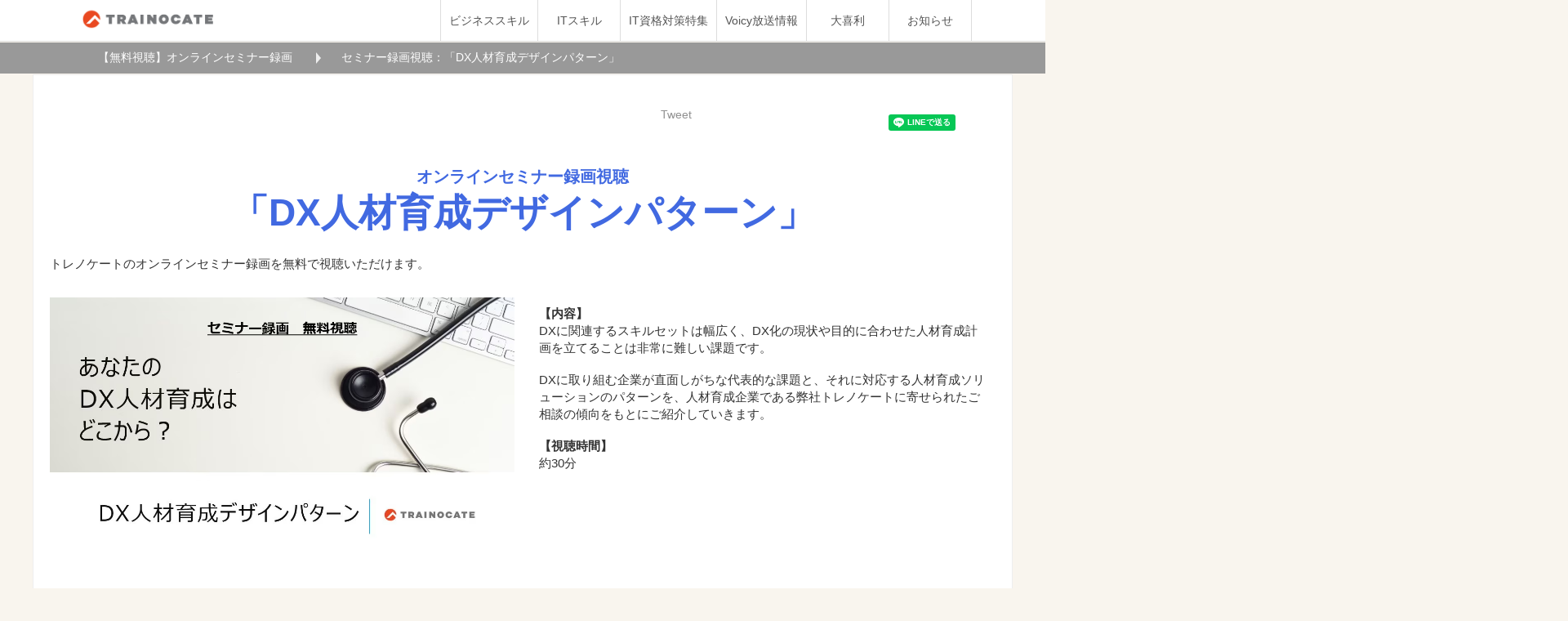

--- FILE ---
content_type: text/html; charset=UTF-8
request_url: https://blog.trainocate.co.jp/os11_dx
body_size: 6142
content:
<!doctype html><html lang="ja"><head>  <meta charset="utf-8">  <meta http-equiv="X-UA-Compatible" content="IE=edge">  <meta name="description" content="セミナー録画「DX人材育成デザインパターン」を無料で視聴いただけます。">  <meta property="og:site_name" content="トレノケート株式会社">  <link rel="shortcut icon" href="https://blog.trainocate.co.jp/hubfs/Trainocate_July2022/Images/fav_icon.png">  <meta name="format-detection" content="telephone=no">  <title>セミナー録画視聴：「DX人材育成デザインパターン」</title>  <meta name="viewport" content="width=device-width, initial-scale=1">     <meta property="og:description" content="セミナー録画「DX人材育成デザインパターン」を無料で視聴いただけます。">  <meta property="og:title" content="セミナー録画視聴：「DX人材育成デザインパターン」">  <meta name="twitter:description" content="セミナー録画「DX人材育成デザインパターン」を無料で視聴いただけます。">  <meta name="twitter:title" content="セミナー録画視聴：「DX人材育成デザインパターン」">        <style>
a.cta_button{-moz-box-sizing:content-box !important;-webkit-box-sizing:content-box !important;box-sizing:content-box !important;vertical-align:middle}.hs-breadcrumb-menu{list-style-type:none;margin:0px 0px 0px 0px;padding:0px 0px 0px 0px}.hs-breadcrumb-menu-item{float:left;padding:10px 0px 10px 10px}.hs-breadcrumb-menu-divider:before{content:'›';padding-left:10px}.hs-featured-image-link{border:0}.hs-featured-image{float:right;margin:0 0 20px 20px;max-width:50%}@media (max-width: 568px){.hs-featured-image{float:none;margin:0;width:100%;max-width:100%}}.hs-screen-reader-text{clip:rect(1px, 1px, 1px, 1px);height:1px;overflow:hidden;position:absolute !important;width:1px}
</style>

<style>body{overflow:hidden}.breadcrumbs{margin-bottom:-20px;overflow:visible!important;position:relative;top:-50px}.breadcrumbs:before{background:#999;content:"";display:block;height:100%;left:50%;position:absolute;top:0;transform:translateX(-50%);width:200vw}.breadcrumbs ul{position:relative;z-index:1}.theme-hu-0013-01>.wrapper{margin-top:40px!important}@media screen and (max-width:768px){.theme-hu-0013-01>.wrapper{margin-top:0!important}}</style>
<style><!-- Missing Template at Path: 'tnc-blog/templates/partials/components/bl_crossTable/style.css' --></style>      <!-- Added by GoogleTagManager integration --> <script> var _hsp = window._hsp = window._hsp || []; window.dataLayer = window.dataLayer || []; function gtag(){dataLayer.push(arguments);}  var useGoogleConsentModeV2 = true; var waitForUpdateMillis = 1000;    var hsLoadGtm = function loadGtm() {  if(window._hsGtmLoadOnce) {  return;  }   if (useGoogleConsentModeV2) {   gtag('set','developer_id.dZTQ1Zm',true);   gtag('consent', 'default', {  'ad_storage': 'denied',  'analytics_storage': 'denied',  'ad_user_data': 'denied',  'ad_personalization': 'denied',  'wait_for_update': waitForUpdateMillis  });   _hsp.push(['useGoogleConsentModeV2'])  }   (function(w,d,s,l,i){w[l]=w[l]||[];w[l].push({'gtm.start':  new Date().getTime(),event:'gtm.js'});var f=d.getElementsByTagName(s)[0],  j=d.createElement(s),dl=l!='dataLayer'?'&l='+l:'';j.async=true;j.src=  'https://www.googletagmanager.com/gtm.js?id='+i+dl;f.parentNode.insertBefore(j,f);  })(window,document,'script','dataLayer','GTM-5FPBBBF');   window._hsGtmLoadOnce = true; };  _hsp.push(['addPrivacyConsentListener', function(consent){  if(consent.allowed || (consent.categories && consent.categories.analytics)){  hsLoadGtm();  } }]);  </script>  <!-- /Added by GoogleTagManager integration -->   <link rel="canonical" href="https://blog.trainocate.co.jp/os11_dx">   <meta property="og:url" content="https://blog.trainocate.co.jp/os11_dx"> <meta name="twitter:card" content="summary"> <meta http-equiv="content-language" content="ja">      <meta property="og:image" content="https://blog.trainocate.co.jp/hubfs/Blog/img/og.png">  <meta name="twitter:image" content="https://blog.trainocate.co.jp/hubfs/Blog/img/og.png"><link rel="stylesheet" href="https://blog.trainocate.co.jp/hubfs/hub_generated/template_assets/1/148520696922/1744382767411/template_main.min.css">   <!-- <link rel="stylesheet" href="https://ferret-one.akamaized.net/cms/website/build_20231106052157/css/theme/cms/navi/style.css"> -->  <!-- <link rel="stylesheet" href="https://ferret-one.akamaized.net/cms/website/build_20231106052157/css/theme/cms/hu-0013-01.css"> -->  <!-- <link rel="stylesheet" href="https://ferret-one.akamaized.net/cms/website/build_20231106052157/css/font-awesome.min.css"> -->  <!-- <link rel="stylesheet" href="https://ferret-one.akamaized.net/cms/website/build_20231106052157/css/global.css"> -->  <!-- <link rel="stylesheet" href="https://ferret-one.akamaized.net/cms/website/build_20231106052157/_next/static/css/b44e452a9b15cc82.css"> -->  <!-- <link rel="stylesheet" href="https://ferret-one.akamaized.net/cms/website/build_20231106052157/_next/static/css/fd9582d37d7d2458.css"> -->  <!-- <link rel="stylesheet" href="https://blog.trainocate.co.jp/__/custom_css/sites/c17051201458"> -->   <link rel="stylesheet" href="https://blog.trainocate.co.jp/hubfs/hub_generated/template_assets/1/150001753966/1744382768791/template_style.min.css">  <link rel="stylesheet" href="https://blog.trainocate.co.jp/hubfs/hub_generated/template_assets/1/150002370476/1744382769369/template_hu-0013-01.min.css">  <link rel="stylesheet" href="https://blog.trainocate.co.jp/hubfs/hub_generated/template_assets/1/150008298831/1744382771423/template_font-awesome.min.css">  <link rel="stylesheet" href="https://blog.trainocate.co.jp/hubfs/hub_generated/template_assets/1/150001753961/1744382768351/template_global.min.css">  <link rel="stylesheet" href="https://blog.trainocate.co.jp/hubfs/hub_generated/template_assets/1/150008065687/1744382770920/template_b44e452a9b15cc82.min.css">  <link rel="stylesheet" href="https://blog.trainocate.co.jp/hubfs/hub_generated/template_assets/1/150002370486/1744382770095/template_fd9582d37d7d2458.min.css">  <link rel="stylesheet" href="https://blog.trainocate.co.jp/hubfs/hub_generated/template_assets/1/150002370567/1744382770517/template_c17051201458.min.css">  <meta name="generator" content="HubSpot"></head><body class="theme-hu-0013-01">
<!--  Added by GoogleTagManager integration -->
<noscript><iframe src="https://www.googletagmanager.com/ns.html?id=GTM-5FPBBBF" height="0" width="0" style="display:none;visibility:hidden"></iframe></noscript>

<!-- /Added by GoogleTagManager integration -->
<div class="navi-001-01"><header id="navigations" role="banner"><div class="inner clearfix"><div class="logo"><h1><a href="https://blog.trainocate.co.jp/?hsLang=ja"><img src="https://blog.trainocate.co.jp/hs-fs/hubfs/original.png?width=200&amp;height=50&amp;name=original.png" alt="トレノケート公式ブログ" width="200" height="50" srcset="https://blog.trainocate.co.jp/hs-fs/hubfs/original.png?width=100&amp;height=25&amp;name=original.png 100w, https://blog.trainocate.co.jp/hs-fs/hubfs/original.png?width=200&amp;height=50&amp;name=original.png 200w, https://blog.trainocate.co.jp/hs-fs/hubfs/original.png?width=300&amp;height=75&amp;name=original.png 300w, https://blog.trainocate.co.jp/hs-fs/hubfs/original.png?width=400&amp;height=100&amp;name=original.png 400w, https://blog.trainocate.co.jp/hs-fs/hubfs/original.png?width=500&amp;height=125&amp;name=original.png 500w, https://blog.trainocate.co.jp/hs-fs/hubfs/original.png?width=600&amp;height=150&amp;name=original.png 600w" sizes="(max-width: 200px) 100vw, 200px"></a></h1></div><a class="menu-trigger" role="button" tabindex="0"><span></span><span></span><span></span></a><nav class="main-menu navigation-hide-border navigation-font-family pc"><ul class="clearfix"> <li class="level-01"><a href="https://blog.trainocate.co.jp/business?hsLang=ja">ビジネススキル</a></li> <li class="level-01"><a href="https://blog.trainocate.co.jp/itskill?hsLang=ja">ITスキル</a></li> <li class="level-01"><a href="https://blog.trainocate.co.jp/blog/it-shikaku?hsLang=ja">IT資格対策特集</a></li> <li class="level-01"><a href="https://blog.trainocate.co.jp/tc_voicy?hsLang=ja">Voicy放送情報</a></li> <li class="level-01"><a href="https://blog.trainocate.co.jp/tc_ogiri?hsLang=ja">大喜利</a></li> <li class="level-01"><a href="https://blog.trainocate.co.jp/news?hsLang=ja">お知らせ</a></li></ul></nav></div></header></div>

<div class="clearfix theme-hu-0013-01 v2-0 no-header no-breadcrumbs" id="hu-0013-01">
  <div class="wrapper clearfix side-right page-5915643669ef172a02006a7e">

    <div class="contents"><div id="fv" class="" style="">
    <div class="">
      <section class=""><div class="container-fluid">
<div class="row-fluid-wrapper">
<div class="row-fluid">
<div class="span12 widget-span widget-type-cell " style="" data-widget-type="cell" data-x="0" data-w="12">

<div class="row-fluid-wrapper row-depth-1 row-number-1 dnd-section">
<div class="row-fluid ">
<div class="span12 widget-span widget-type-custom_widget dnd-module" style="" data-widget-type="custom_widget" data-x="0" data-w="12">
<div id="hs_cos_wrapper_fv-module-1" class="hs_cos_wrapper hs_cos_wrapper_widget hs_cos_wrapper_type_module" style="" data-hs-cos-general-type="widget" data-hs-cos-type="module"> <div class="ly_cont"> <div class="breadcrumbs"> <ul class="clearfix"><li><a href="">【無料視聴】オンラインセミナー録画</a></li><li><span>セミナー録画視聴：「DX人材育成デザインパターン」</span></li> </ul></div> </div> <!-- /.ly_cont --></div>

</div><!--end widget-span -->
</div><!--end row-->
</div><!--end row-wrapper -->

<div class="row-fluid-wrapper row-depth-1 row-number-2 dnd-section">
<div class="row-fluid ">
</div><!--end row-->
</div><!--end row-wrapper -->

</div><!--end widget-span -->
</div>
</div>
</div></section>
      <!-- /.bl_sect -->
    </div>
    <!-- /.ly_cont -->
  </div><div class="component component-1 social-button">
    <ul style="text-align:left">
      <li style="display:inline-block;vertical-align:top;line-height:0;padding:10px 20px" class="styles_twitter-button__9jALA"><a href="https://twitter.com/share?ref_src=twsrc%5Etfw" class="twitter-share-button" data-show-count="false">Tweet</a></li>
    <li style="display:inline-block;vertical-align:top;line-height:0;padding:10px 20px"><div class="fb-share-button" data-href="" data-layout="button"></div></li>

    <li style="display:inline-block;vertical-align:top;line-height:0;padding:10px 20px"><a href="https://b.hatena.ne.jp/entry/" class="hatena-bookmark-button" data-hatena-bookmark-layout="basic-label-counter" data-hatena-bookmark-lang="ja" title="このエントリーをはてなブックマークに追加"><img src="https://b.st-hatena.com/images/v4/public/entry-button/button-only@2x.png" alt="このエントリーをはてなブックマークに追加" width="20" height="20" style="border: none;"></a><script type="text/javascript" src="https://b.st-hatena.com/js/bookmark_button.js" charset="utf-8" async></script></li>

    <li style="display:inline-block;vertical-align:top;line-height:0;padding:10px 20px;margin-right:-50px"><a data-pocket-label="pocket" data-pocket-count="horizontal" class="pocket-btn" data-lang="en"></a>
<script type="text/javascript">!function(d,i){if(!d.getElementById(i)){var j=d.createElement("script");j.id=i;j.src="https://widgets.getpocket.com/v1/j/btn.js?v=1";var w=d.getElementById(i);d.body.appendChild(j);}}(document,"pocket-btn-js");</script></li>

    <li style="display:inline-block;vertical-align:top;line-height:0;padding:10px 20px"><div class="line-it-button" data-lang="ja" data-type="share-a" data-env="REAL" data-url="https://developers.line.biz/ja/docs/line-social-plugins/install-guide/using-line-share-buttons/" data-color="default" data-size="small" data-count="false" data-ver="3" style="display: none;"></div>
<script src="https://www.line-website.com/social-plugins/js/thirdparty/loader.min.js" async defer></script></li>
  </ul>
</div><div id="sect1" class="" style="">
      <div class="ly_cont">
        <section class="bl_sect"><div class="container-fluid">
<div class="row-fluid-wrapper">
<div class="row-fluid">
<div class="span12 widget-span widget-type-cell " style="" data-widget-type="cell" data-x="0" data-w="12">

<div class="row-fluid-wrapper row-depth-1 row-number-1 dnd-section">
<div class="row-fluid ">
<div class="span12 widget-span widget-type-cell dnd-column" style="" data-widget-type="cell" data-x="0" data-w="12">

<div class="row-fluid-wrapper row-depth-1 row-number-2 dnd-row">
<div class="row-fluid ">
<div class="span12 widget-span widget-type-custom_widget dnd-module" style="" data-widget-type="custom_widget" data-x="0" data-w="12">
<div id="hs_cos_wrapper_widget_1701838426790" class="hs_cos_wrapper hs_cos_wrapper_widget hs_cos_wrapper_type_module" style="" data-hs-cos-general-type="widget" data-hs-cos-type="module"><div class="bl_wysiwyg hp_mt60 md_mt40"><section class="content-element content-1"><div class="inner"><div class="row row-1"><div class="col col-1"><div id="60d5aad832fdab134feeb88d-6c8ce5adb0246b73b1e47927" class="component component-1 rich-heading heading rich-heading-align-center"><h1><span style="color: #4169e1;"><em class="strong font-size-20px strong">オンラインセミナー録画視聴</em><em class="strong strong"><br></em><em class="strong font-size-46px strong color-4169e1">「DX人材育成デザインパターン」</em></span></h1></div><div class="component component-2 text text-align-left" style="overflow-wrap: break-word;">トレノケートのオンラインセミナー録画を無料で視聴いただけます。</div></div></div><div class="row row-2"><div class="col col-1"><div class="component component-1 image"><img loading="lazy" src="https://blog.trainocate.co.jp/hs-fs/hubfs/Blog/img/dx_jinzai.png?width=1117&amp;height=629&amp;name=dx_jinzai.png" width="1117" height="629" alt="dx_jinzai" style="width: 1117px; border-radius: 0px; max-width: 100%; height: auto;" srcset="https://blog.trainocate.co.jp/hs-fs/hubfs/Blog/img/dx_jinzai.png?width=559&amp;height=315&amp;name=dx_jinzai.png 559w, https://blog.trainocate.co.jp/hs-fs/hubfs/Blog/img/dx_jinzai.png?width=1117&amp;height=629&amp;name=dx_jinzai.png 1117w, https://blog.trainocate.co.jp/hs-fs/hubfs/Blog/img/dx_jinzai.png?width=1676&amp;height=944&amp;name=dx_jinzai.png 1676w, https://blog.trainocate.co.jp/hs-fs/hubfs/Blog/img/dx_jinzai.png?width=2234&amp;height=1258&amp;name=dx_jinzai.png 2234w, https://blog.trainocate.co.jp/hs-fs/hubfs/Blog/img/dx_jinzai.png?width=2793&amp;height=1573&amp;name=dx_jinzai.png 2793w, https://blog.trainocate.co.jp/hs-fs/hubfs/Blog/img/dx_jinzai.png?width=3351&amp;height=1887&amp;name=dx_jinzai.png 3351w" sizes="(max-width: 1117px) 100vw, 1117px"></div></div><div class="col col-2"><div class="component component-1 text text-align-left" style="overflow-wrap: break-word;"><p><strong>【内容】</strong><br>DXに関連するスキルセットは幅広く、DX化の現状や目的に合わせた人材育成計画を立てることは非常に難しい課題です。<br><br>DXに取り組む企業が直面しがちな代表的な課題と、それに対応する人材育成ソリューションのパターンを、人材育成企業である弊社トレノケートに寄せられたご相談の傾向をもとにご紹介していきます。<br><br><strong>【視聴時間】</strong><br>約30分</p></div></div></div><div class="row row-3"><div class="col col-1"><div id="60d5aad832fdab134feeb88d-f5101aff50218fec2eaacc4c" class="component component-1 rich-heading heading"><h3>セミナー録画視聴のお申込みはこちらから</h3></div><div class="component component-2 richtext"><p>&nbsp;下記のフォームに入力いただいたメールアドレス宛に、録画視聴用URLをお送りします。<br>※動画の編集、再配布（動画の転送、拡散）を行うことを固く禁止します。詳細は弊社<a href="https://www.trainocate.co.jp/gkinfo/web.html" rel="noopener" target="_blank">Web利用規約</a>も合わせてご確認ください。</p></div></div></div></div></section></div> <!-- /.bl_wysiwyg --></div>

</div><!--end widget-span -->
</div><!--end row-->
</div><!--end row-wrapper -->

</div><!--end widget-span -->
</div><!--end row-->
</div><!--end row-wrapper -->

<div class="row-fluid-wrapper row-depth-1 row-number-3 dnd-section">
<div class="row-fluid ">
<div class="span12 widget-span widget-type-cell dnd-column" style="" data-widget-type="cell" data-x="0" data-w="12">

<div class="row-fluid-wrapper row-depth-1 row-number-4 dnd-row">
<div class="row-fluid ">
<div class="span12 widget-span widget-type-custom_widget dnd-module" style="" data-widget-type="custom_widget" data-x="0" data-w="12">
<div id="hs_cos_wrapper_widget_1701838435484" class="hs_cos_wrapper hs_cos_wrapper_widget hs_cos_wrapper_type_module widget-type-form" style="" data-hs-cos-general-type="widget" data-hs-cos-type="module">


	



	<span id="hs_cos_wrapper_widget_1701838435484_" class="hs_cos_wrapper hs_cos_wrapper_widget hs_cos_wrapper_type_form" style="" data-hs-cos-general-type="widget" data-hs-cos-type="form">
<div id="hs_form_target_widget_1701838435484"></div>








</span>
</div>

</div><!--end widget-span -->
</div><!--end row-->
</div><!--end row-wrapper -->

</div><!--end widget-span -->
</div><!--end row-->
</div><!--end row-wrapper -->

<div class="row-fluid-wrapper row-depth-1 row-number-5 dnd-section">
<div class="row-fluid ">
<div class="span12 widget-span widget-type-custom_widget dnd-module" style="" data-widget-type="custom_widget" data-x="0" data-w="12">
<div id="hs_cos_wrapper_widget_1701838420320" class="hs_cos_wrapper hs_cos_wrapper_widget hs_cos_wrapper_type_module" style="" data-hs-cos-general-type="widget" data-hs-cos-type="module"><div class="bl_wysiwyg hp_mt60 md_mt40"><div class="component component-4 text text-align-left" style="overflow-wrap: break-word;"><span class="font-size-12px"><span class="font-size-16px"><span class="font-size-14px">*セミナー録画視聴をお申込みいただいた皆様には、トレノケート株式会社のメールマガジンを配信させていただきます。 <br>トレノケートのブログ更新情報や人材育成の最新情報をお届けします。</span><br></span>すでにメールマガジンにご登録済みの方には、二重に配信されることはございませんのでご安心ください。<br><br></span></div></div> <!-- /.bl_wysiwyg --></div>

</div><!--end widget-span -->
</div><!--end row-->
</div><!--end row-wrapper -->

</div><!--end widget-span -->
</div>
</div>
</div></section>
        <!-- /.bl_sect -->
      </div>
      <!-- /.ly_cont -->
    </div><div class="component component-1 social-button">
    <ul style="text-align:left">
      <li style="display:inline-block;vertical-align:top;line-height:0;padding:10px 20px" class="styles_twitter-button__9jALA"><a href="https://twitter.com/share?ref_src=twsrc%5Etfw" class="twitter-share-button" data-show-count="false">Tweet</a></li>
    <li style="display:inline-block;vertical-align:top;line-height:0;padding:10px 20px"><div class="fb-share-button" data-href="" data-layout="button"></div></li>

    <li style="display:inline-block;vertical-align:top;line-height:0;padding:10px 20px"><a href="https://b.hatena.ne.jp/entry/" class="hatena-bookmark-button" data-hatena-bookmark-layout="basic-label-counter" data-hatena-bookmark-lang="ja" title="このエントリーをはてなブックマークに追加"><img src="https://b.st-hatena.com/images/v4/public/entry-button/button-only@2x.png" alt="このエントリーをはてなブックマークに追加" width="20" height="20" style="border: none;"></a><script type="text/javascript" src="https://b.st-hatena.com/js/bookmark_button.js" charset="utf-8" async></script></li>

    <li style="display:inline-block;vertical-align:top;line-height:0;padding:10px 20px;margin-right:-50px"><a data-pocket-label="pocket" data-pocket-count="horizontal" class="pocket-btn" data-lang="en"></a>
<script type="text/javascript">!function(d,i){if(!d.getElementById(i)){var j=d.createElement("script");j.id=i;j.src="https://widgets.getpocket.com/v1/j/btn.js?v=1";var w=d.getElementById(i);d.body.appendChild(j);}}(document,"pocket-btn-js");</script></li>

    <li style="display:inline-block;vertical-align:top;line-height:0;padding:10px 20px"><div class="line-it-button" data-lang="ja" data-type="share-a" data-env="REAL" data-url="https://developers.line.biz/ja/docs/line-social-plugins/install-guide/using-line-share-buttons/" data-color="default" data-size="small" data-count="false" data-ver="3" style="display: none;"></div>
<script src="https://www.line-website.com/social-plugins/js/thirdparty/loader.min.js" async defer></script></li>
  </ul>
</div></div>

  </div>
</div><footer><div class="foot"><div class="foot-cont"><div class="row row-1"><div class="col col-1"><div class="component component-1 image resizeable-comp align-center" style="text-align: center;"> <img src="https://blog.trainocate.co.jp/hs-fs/hubfs/footer-logo.png?width=198&amp;height=40&amp;name=footer-logo.png" alt="TRAINOCATE" width="198" height="40" style="width: 198px; border-radius: 0; max-width: 100%;" srcset="https://blog.trainocate.co.jp/hs-fs/hubfs/footer-logo.png?width=99&amp;height=20&amp;name=footer-logo.png 99w, https://blog.trainocate.co.jp/hs-fs/hubfs/footer-logo.png?width=198&amp;height=40&amp;name=footer-logo.png 198w, https://blog.trainocate.co.jp/hs-fs/hubfs/footer-logo.png?width=297&amp;height=60&amp;name=footer-logo.png 297w, https://blog.trainocate.co.jp/hs-fs/hubfs/footer-logo.png?width=396&amp;height=80&amp;name=footer-logo.png 396w, https://blog.trainocate.co.jp/hs-fs/hubfs/footer-logo.png?width=495&amp;height=100&amp;name=footer-logo.png 495w, https://blog.trainocate.co.jp/hs-fs/hubfs/footer-logo.png?width=594&amp;height=120&amp;name=footer-logo.png 594w" sizes="(max-width: 198px) 100vw, 198px"> </div><div class="component component-2 text text-align-center" style="overflow-wrap: break-word; color: #fff;"><span class="font-size-8px">© Trainocate Japan, Ltd. 2008-2024</span></div></div></div></div><div class="foot-copyright"><p>© Basic Inc. All Rights Reserved.</p></div></div></footer><script src="https://blog.trainocate.co.jp/hubfs/hub_generated/template_assets/1/144662980194/1744382762961/template_script.min.js"></script>
<script src="/hs/hsstatic/jquery-libs/static-1.1/jquery/jquery-1.7.1.js"></script><script>hsjQuery = window['jQuery'];</script><!-- HubSpot performance collection script -->
<script defer src="/hs/hsstatic/content-cwv-embed/static-1.1293/embed.js"></script>
<script>
var hsVars = hsVars || {}; hsVars['language'] = 'ja';
</script>

<script src="/hs/hsstatic/cos-i18n/static-1.53/bundles/project.js"></script>
<script>
    (function () {"use strict";var $menu=$(".main-menu"),$button=$("a.menu-trigger"),$window=$(window);function initShowElement(){$button.removeClass("active"),$menu.show()}$button.on("click",function(){$menu.toggle(),$button.toggleClass("active")}),$window.on("resize load",function(){768<$(window).innerWidth()&&initShowElement()});})();
  </script>

    <!--[if lte IE 8]>
    <script charset="utf-8" src="https://js.hsforms.net/forms/v2-legacy.js"></script>
    <![endif]-->

<script data-hs-allowed="true" src="/_hcms/forms/v2.js"></script>

    <script data-hs-allowed="true">
        var options = {
            portalId: '21142287',
            formId: 'e9e23376-e36d-40a1-8e44-b788f7c6def5',
            formInstanceId: '9006',
            
            pageId: '148686710660',
            
            region: 'na1',
            
            
            
            
            pageName: "\u30BB\u30DF\u30CA\u30FC\u9332\u753B\u8996\u8074\uFF1A\u300CDX\u4EBA\u6750\u80B2\u6210\u30C7\u30B6\u30A4\u30F3\u30D1\u30BF\u30FC\u30F3\u300D",
            
            
            redirectUrl: "https:\/\/hubspotwebtest.trainocate.co.jp\/os_thanks",
            
            
            
            
            
            css: '',
            target: '#hs_form_target_widget_1701838435484',
            
            
            
            
            
            
            
            contentType: "standard-page",
            
            
            
            formsBaseUrl: '/_hcms/forms/',
            
            
            
            formData: {
                cssClass: 'hs-form stacked hs-custom-form'
            }
        };

        options.getExtraMetaDataBeforeSubmit = function() {
            var metadata = {};
            

            if (hbspt.targetedContentMetadata) {
                var count = hbspt.targetedContentMetadata.length;
                var targetedContentData = [];
                for (var i = 0; i < count; i++) {
                    var tc = hbspt.targetedContentMetadata[i];
                     if ( tc.length !== 3) {
                        continue;
                     }
                     targetedContentData.push({
                        definitionId: tc[0],
                        criterionId: tc[1],
                        smartTypeId: tc[2]
                     });
                }
                metadata["targetedContentMetadata"] = JSON.stringify(targetedContentData);
            }

            return metadata;
        };

        hbspt.forms.create(options);
    </script>

<script type="application/ld+json">[{"@context":"http://schema.org","@type":"WebPage","copyrightYear":"2023","description":"セミナー録画「DX人材育成デザインパターン」を無料で視聴いただけます。","headline":"セミナー録画視聴：「DX人材育成デザインパターン」","inLanguage":"ja","name":"トレノケート株式会社","publisher":{"@type":"Organization","logo":{"@type":"ImageObject","url":""},"name":"トレノケート株式会社"},"url":"https://blog.trainocate.co.jp/os11_dx"}]</script><!-- Start of HubSpot Analytics Code --><script type="text/javascript">var _hsq = _hsq || [];_hsq.push(["setContentType", "standard-page"]);_hsq.push(["setCanonicalUrl", "https:\/\/blog.trainocate.co.jp\/os11_dx"]);_hsq.push(["setPageId", "148686710660"]);_hsq.push(["setContentMetadata", { "contentPageId": 148686710660, "legacyPageId": "148686710660", "contentFolderId": null, "contentGroupId": null, "abTestId": null, "languageVariantId": 148686710660, "languageCode": "ja", }]);</script><script type="text/javascript" id="hs-script-loader" async defer src="/hs/scriptloader/21142287.js"></script><!-- End of HubSpot Analytics Code --><script type="text/javascript">var hsVars = { render_id: "746ff345-1db6-43b4-b800-a4d8d90f4c8c", ticks: 1767761300746, page_id: 148686710660,  content_group_id: 0, portal_id: 21142287, app_hs_base_url: "https://app.hubspot.com", cp_hs_base_url: "https://cp.hubspot.com", language: "ja", analytics_page_type: "standard-page", scp_content_type: "", analytics_page_id: "148686710660", category_id: 1, folder_id: 0, is_hubspot_user: false}</script><script defer src="/hs/hsstatic/HubspotToolsMenu/static-1.432/js/index.js"></script>
</body></html>

--- FILE ---
content_type: text/css
request_url: https://blog.trainocate.co.jp/hubfs/hub_generated/template_assets/1/148520696922/1744382767411/template_main.min.css
body_size: 87
content:
.hs-form-private{margin-left:auto;margin-right:auto;max-width:900px}.hs-form-private .hs-input{background:#eee;border:1px solid #ddd;font-size:16px;padding:10px}.hs-form-private .hs-form-field label span{font-size:16px;font-weight:700}.hs-form-private .hs-form-field label .hs-form-required{color:red;margin-left:5px}.hs-form-private .hs-form-radio label input[type=radio]{margin-right:5px}.hs-form-private .hs-form-radio label span{font-weight:400}.hs-form-private .hs-form-checkbox label input[type=checkbox]{margin-right:5px}.hs-form-private .hs-form-checkbox label span{font-weight:400}.hs-form-private .hs_submit{margin-top:20px;text-align:center}.hs-form-private .hs_submit .hs-button{background:#25809d;border:none;color:#fff;cursor:pointer;font-size:21px;min-width:200px;padding:12px}.hs-form-private .hs_submit .hs-button:hover{opacity:.6}.hs-form-private .hs-field-desc{word-break:break-all}.hs-form-private .hs-error-msgs{color:red;margin-top:5px}.hs-form-private .form-columns-1,.hs-form-private .form-columns-2{max-width:900px}.hs-form-private .form-columns-1+fieldset,.hs-form-private .form-columns-2+fieldset{margin-top:20px}.hs-form-private .form-columns-2 .hs-input{box-sizing:border-box;width:95%}.navi-001-01 header#navigations .inner .logo h1 a img,.navi-002-01 header#navigations .inner .logo h1 a img{width:180px}@media screen and (max-width:768px){.hs-form-private .form-columns-1 .input,.hs-form-private .form-columns-2 .input{margin-right:0!important}.hs-form-private .form-columns-1 .input .hs-input,.hs-form-private .form-columns-2 .input .hs-input{width:100%!important}.hs-form-private .form-columns-1 .input input[type=checkbox],.hs-form-private .form-columns-1 .input input[type=radio],.hs-form-private .form-columns-2 .input input[type=checkbox],.hs-form-private .form-columns-2 .input input[type=radio]{width:auto!important}.hs-form-private .form-columns-2 .hs-form-field+.hs-form-field{margin-top:20px}.hs-form-private .inputs-list li{margin-top:10px}.navi-001-01 header#navigations .inner .logo h1 a img,.navi-002-01 header#navigations .inner .logo h1 a img{width:200px}}

--- FILE ---
content_type: text/css
request_url: https://blog.trainocate.co.jp/hubfs/hub_generated/template_assets/1/150001753966/1744382768791/template_style.min.css
body_size: 1218
content:
img{height:auto;width:auto}.navi-001-01{position:relative;z-index:9999}.navi-001-01 .sp{display:none}.navi-001-01 header{background:#fff;border-bottom:1px solid #ddd;position:relative;z-index:1}.navi-001-01 header .inner{margin:0 auto;max-width:1100px;width:100%}.navi-001-01 header .inner .business-info.sp,.navi-001-01 header .inner .menu-trigger,.navi-001-01 header .inner .phone-trigger{display:none}.navi-001-01 header .inner .business-info.pc{display:table;float:right;height:50px}.navi-001-01 header .inner .business-info.pc .phone,.navi-001-01 header .inner .business-info.pc .time{display:table-cell;position:relative;vertical-align:middle}.navi-001-01 header .inner .business-info.pc .phone:not(:empty){font-weight:700;padding-right:10px}.navi-001-01 header .inner .business-info.pc .phone:not(:empty):before{content:"\f10b";font-family:fontAwesome;font-weight:700;left:-10px;position:absolute}.navi-001-01 header .inner .logo{float:left;max-height:50px;width:auto}.navi-001-01 header .inner .logo div,.navi-001-01 header .inner .logo h1{font-size:21px;line-height:50px;margin:0;padding:0}.navi-001-01 header .inner .logo div a,.navi-001-01 header .inner .logo h1 a{color:#555;display:block;height:50px}.navi-001-01 header .inner .logo div a img,.navi-001-01 header .inner .logo h1 a img{max-height:50px;overflow:hidden;vertical-align:middle}.navi-001-01 header .inner .logo div a:hover,.navi-001-01 header .inner .logo h1 a:hover{color:#777}.navi-001-01 header .inner .main-menu{float:right;max-width:800px;width:auto}.navi-001-01 header .inner .main-menu ul{float:right}.navi-001-01 header .inner .main-menu li a{display:block;line-height:20px;padding:15px 10px}.navi-001-01 header .inner .main-menu .level-01{border-right:1px solid #ddd;color:#555}.navi-001-01 header .inner .main-menu .level-01 a{color:#555;text-align:center}.navi-001-01 header .inner .main-menu .level-01:first-child{border-left:1px solid #ddd}.navi-001-01 header .inner .main-menu .level-01:hover{background:#eee}.navi-001-01 header .inner .main-menu .level-01-trigger{border-right:1px solid #ddd;padding-right:20px;position:relative}.navi-001-01 header .inner .main-menu .level-01-trigger a{color:#555;text-align:center}.navi-001-01 header .inner .main-menu .level-01-trigger:first-child{border-left:1px solid #ddd}.navi-001-01 header .inner .main-menu .level-01-trigger:after{color:#aaa;content:"\f0d7";font-family:FontAwesome;font-size:15px;margin-top:-6px;position:absolute;right:10px;top:50%}.navi-001-01 header .inner .main-menu .level-01-trigger:hover{background:#eee}.navi-001-01 header .inner .main-menu .level-01-trigger .level-01-cont{background:#fff;border:1px solid #ddd;display:none;left:0;position:absolute;top:100%;width:200px}.navi-001-01 header .inner .main-menu .level-01-trigger .level-01-cont a{border-right:0;color:#555}.navi-001-01 header .inner .main-menu .level-01-trigger .level-01-cont a:hover{background:#eee}.navi-001-01 header .inner .main-menu .level-01-trigger .level-01-cont .level-02{position:relative;width:100%}.navi-001-01 header .inner .main-menu .level-01-trigger .level-01-cont .level-02 li{margin-bottom:20px;padding:10px}.navi-001-01 header .inner .main-menu .level-01-trigger .level-01-cont .level-02 li a{border:0;color:#555;display:block}.navi-001-01 header .inner .main-menu .level-01-trigger .level-01-cont .level-02-trigger{position:relative;width:100%}.navi-001-01 header .inner .main-menu .level-01-trigger .level-01-cont .level-02-trigger:after{color:#aaa;content:"\f0da";font-family:FontAwesome;font-size:15px;margin-top:-6px;position:absolute;right:10px;top:50%}.navi-001-01 header .inner .main-menu .level-01-trigger .level-01-cont .level-02-trigger li{margin-bottom:20px;padding:10px}.navi-001-01 header .inner .main-menu .level-01-trigger .level-01-cont .level-02-trigger li a{border:0;color:#555;display:block}.navi-001-01 header .inner .main-menu .level-01-trigger .level-01-cont .level-02-trigger .level-02-cont{background:#fff;border:1px solid #ddd;display:none;left:100%;position:absolute;top:0}.navi-001-01 header .inner .main-menu .level-01-trigger .level-01-cont .level-02-trigger .level-02-cont li{margin:0;padding:0;width:200px}.navi-001-01 header .inner .main-menu .level-01-trigger .level-01-cont .level-02-trigger .level-02-cont li a{border:0;color:#555;padding:10px}@media screen and (max-width:769px){.navi-001-01 .pc{display:none}.navi-001-01 header .inner .menu-trigger,.navi-001-01 header .inner .menu-trigger span{box-sizing:border-box;display:inline-block;transition:all .4s}.navi-001-01 header .inner .menu-trigger{background:#eee;height:51px;position:absolute;right:0;top:0;width:60px}.navi-001-01 header .inner .menu-trigger span{background-color:#777;border-radius:3px;height:3px;left:15px;position:absolute;width:30px}.navi-001-01 header .inner .menu-trigger span:first-of-type{top:15px}.navi-001-01 header .inner .menu-trigger span:nth-of-type(2){top:24px}.navi-001-01 header .inner .menu-trigger span:nth-of-type(3){bottom:15px}.navi-001-01 header .inner .menu-trigger.active span:first-of-type{-webkit-transform:translateY(10px) rotate(-45deg);transform:translateY(10px) rotate(-45deg)}.navi-001-01 header .inner .menu-trigger.active span:nth-of-type(2){opacity:0}.navi-001-01 header .inner .menu-trigger.active span:nth-of-type(3){-webkit-transform:translateY(-8px) rotate(45deg);transform:translateY(-8px) rotate(45deg)}.navi-001-01 header .inner .logo{float:none;margin:0 auto;width:80%}.navi-001-01 header .inner .logo div,.navi-001-01 header .inner .logo h1{font-size:21px;line-height:50px;margin:0;padding:0}.navi-001-01 header .inner .logo div a,.navi-001-01 header .inner .logo h1 a{color:#555;height:50px}.navi-001-01 header .inner .logo div a img,.navi-001-01 header .inner .logo h1 a img{max-height:46px;overflow:hidden}.navi-001-01 header .inner .logo div a:hover,.navi-001-01 header .inner .logo h1 a:hover{color:#777}.navi-001-01 header .inner .main-menu{border-top:1px solid #eee;float:none;width:100%}.navi-001-01 header .inner .main-menu ul{float:none}.navi-001-01 header .inner .main-menu li a{display:block;padding:10px}.navi-001-01 header .inner .main-menu .level-01{border-bottom:1px solid #eee;box-sizing:border-box;width:100%}.navi-001-01 header .inner .main-menu .level-01 a{color:#555;text-align:center}.navi-001-01 header .inner .main-menu .level-01:first-child{border-bottom:1px solid #eee}.navi-001-01 header .inner .main-menu .level-01:hover{background:#eee}.navi-001-01 header .inner .main-menu .level-01-trigger{border-bottom:1px solid #eee;box-sizing:border-box;padding-right:0;position:relative;width:100%}.navi-001-01 header .inner .main-menu .level-01-trigger>a{padding-left:20px}.navi-001-01 header .inner .main-menu .level-01-trigger a{color:#555;text-align:center}.navi-001-01 header .inner .main-menu .level-01-trigger:first-child{border-bottom:1px solid #eee;border-left:0}.navi-001-01 header .inner .main-menu .level-01-trigger:after{display:none}.navi-001-01 header .inner .main-menu .level-01-trigger:hover{background:#eee}.navi-001-01 header .inner .main-menu .level-01-trigger .level-01-cont{background:#ddd;border:0;box-sizing:border-box;display:none;position:relative;width:100%}.navi-001-01 header .inner .main-menu .level-01-trigger .level-01-cont a{border-right:0;color:#555}.navi-001-01 header .inner .main-menu .level-01-trigger .level-01-cont a:hover{background:#eee}.navi-001-01 header .inner .main-menu .level-01-trigger .level-01-cont .level-02{position:relative;width:100%}.navi-001-01 header .inner .main-menu .level-01-trigger .level-01-cont .level-02 li{margin-bottom:20px;padding:10px}.navi-001-01 header .inner .main-menu .level-01-trigger .level-01-cont .level-02 li a{border:0;color:#555;display:block}.navi-001-01 header .inner .main-menu .level-01-trigger .level-01-cont .level-02-trigger{border-bottom:1px solid #eee;padding-right:20px;position:relative;width:100%}.navi-001-01 header .inner .main-menu .level-01-trigger .level-01-cont .level-02-trigger>a{padding-left:20px}.navi-001-01 header .inner .main-menu .level-01-trigger .level-01-cont .level-02-trigger li{margin-bottom:20px;padding:10px}.navi-001-01 header .inner .main-menu .level-01-trigger .level-01-cont .level-02-trigger li a{border:0;color:#555;display:block}.navi-001-01 header .inner .main-menu .level-01-trigger .level-01-cont .level-02-trigger .level-02-cont{background:#ddd;border:1px solid #ddd;display:none;left:100%;position:absolute;top:0}.navi-001-01 header .inner .main-menu .level-01-trigger .level-01-cont .level-02-trigger .level-02-cont li{margin:0;padding:0;width:200px}.navi-001-01 header .inner .main-menu .level-01-trigger .level-01-cont .level-02-trigger .level-02-cont li a{border:0;color:#555;padding:10px}.navi-001-01 header .inner .main-menu .level-01-trigger .level-01-cont .level-02-trigger .level-02-cont .level-03>a{padding-left:20px}.navi-001-01 header .inner .main-menu .level-01 a>.toggle{color:#aaa;float:right;font-size:15px}.navi-001-01 header .inner .main-menu .level-01-trigger a>.toggle{color:#aaa;float:right;font-size:15px;width:10px}.navi-001-01 header .inner .main-menu .level-01-trigger .level-01-cont a{position:relative;text-align:center}.navi-001-01 header .inner .main-menu .level-01-trigger .level-01-cont a>.toggle{color:#aaa;float:right;font-size:15px}.navi-001-01 header .inner .main-menu .level-01-trigger .level-01-cont .level-02-trigger .level-02-cont{border:none;display:block!important;left:auto!important;position:relative!important;top:auto!important}.navi-001-01 header .inner .main-menu .level-01-trigger .level-01-cont .level-02-trigger .level-02-cont li{width:100%!important}.navi-001-01 header .inner .main-menu .level-01-trigger .level-01-cont .level-02-trigger .level-02-cont li a{background:#f5f5f5;border-top:1px solid #eee;padding-right:20px}.navi-001-01 header .inner .main-menu .level-01-trigger .level-01-cont .level-02-trigger .level-02-cont li a:after{content:none}header .inner .business-info.pc{display:none!important}header .inner .phone-trigger{color:#000;display:inline-block!important;height:51px;position:absolute;right:0;top:0;width:60px}header .inner .phone-trigger:before{bottom:10px;content:"\f10b";font-family:fontAwesome;font-size:26pt;font-weight:700;left:0;line-height:40px;position:absolute;right:0;text-align:center}header .inner .phone-trigger span{bottom:2px;font-size:9pt;left:0;position:absolute;right:0;text-align:center}}.navi-002-01{position:relative;z-index:9999}.navi-002-01 .level-01-cont,.navi-002-01 .sp{display:none}.navi-002-01 header{background:#fff;color:#555;position:relative;z-index:1}.navi-002-01 header .inner{width:100%}.navi-002-01 header .inner .phone-trigger{display:none}.navi-002-01 header .inner .navigation-cont{margin:0 auto;max-width:1140px;min-height:60px;padding:0}.navi-002-01 header .inner .navigation-cont .business-info.pc{display:table;float:right;height:50px}.navi-002-01 header .inner .navigation-cont .business-info.pc .phone,.navi-002-01 header .inner .navigation-cont .business-info.pc .time{display:table-cell;position:relative;vertical-align:middle}.navi-002-01 header .inner .navigation-cont .business-info.pc .phone:not(:empty){font-weight:700;padding-right:10px}.navi-002-01 header .inner .navigation-cont .business-info.pc .phone:not(:empty):before{content:"\f10b";font-family:fontAwesome;font-weight:700;left:-10px;position:absolute}.navi-002-01 header .inner .navigation-cont .logo{float:left;width:300px}.navi-002-01 header .inner .navigation-cont .logo div,.navi-002-01 header .inner .navigation-cont .logo h1{font-size:21px;line-height:50px;margin:0;padding:4px 0}.navi-002-01 header .inner .navigation-cont .logo div a,.navi-002-01 header .inner .navigation-cont .logo h1 a{color:#555;height:50px}.navi-002-01 header .inner .navigation-cont .logo div a img,.navi-002-01 header .inner .navigation-cont .logo h1 a img{max-height:50px;overflow:hidden;vertical-align:top}.navi-002-01 header .inner .navigation-cont .logo div a:hover,.navi-002-01 header .inner .navigation-cont .logo h1 a:hover{color:#777}.navi-002-01 header .inner .navigation-cont .cont{float:right;padding:10px 0;text-align:right;width:800px}.navi-002-01 header .inner .navigation-cont .cont .row .col{box-sizing:border-box;display:inline-block;padding:0 10px}.navi-002-01 header .inner .main-menu{background:#fff;border-bottom:1px solid #ddd;border-top:1px solid #ddd;width:100%}.navi-002-01 header .inner .main-menu ul{display:table;margin:0 auto;max-width:1140px;text-align:center;width:100%}.navi-002-01 header .inner .main-menu li a{display:block;padding:20px 10px}.navi-002-01 header .inner .main-menu .level-01{border-right:1px solid #ddd;color:#555;display:table-cell}.navi-002-01 header .inner .main-menu .level-01 a{color:#555;text-align:center}.navi-002-01 header .inner .main-menu .level-01:first-child{border-left:1px solid #ddd}.navi-002-01 header .inner .main-menu .level-01:hover{background:#eee}.navi-002-01 header .inner .main-menu .level-01-trigger{border-right:1px solid #ddd;display:table-cell;padding-right:20px;position:relative}.navi-002-01 header .inner .main-menu .level-01-trigger a{color:#555;text-align:center}.navi-002-01 header .inner .main-menu .level-01-trigger:first-child{border-left:1px solid #ddd}.navi-002-01 header .inner .main-menu .level-01-trigger:after{color:#aaa;content:"\f0d7";font-family:FontAwesome;font-size:15px;margin-top:-6px;position:absolute;right:10px;top:50%}.navi-002-01 header .inner .main-menu .level-01-trigger:hover{background:#eee}.navi-002-01 header .inner .main-menu .level-01-trigger .level-01-cont{background:#fff;border:1px solid #ddd;display:none;left:0;position:absolute;top:100%;width:200px}.navi-002-01 header .inner .main-menu .level-01-trigger .level-01-cont a{border-right:0;color:#555}.navi-002-01 header .inner .main-menu .level-01-trigger .level-01-cont a:hover{background:#eee}.navi-002-01 header .inner .main-menu .level-01-trigger .level-01-cont .level-02{position:relative;width:100%}.navi-002-01 header .inner .main-menu .level-01-trigger .level-01-cont .level-02 li{margin-bottom:20px;padding:10px}.navi-002-01 header .inner .main-menu .level-01-trigger .level-01-cont .level-02 li a{border:0;color:#555;display:block}.navi-002-01 header .inner .main-menu .level-01-trigger .level-01-cont .level-02-trigger{position:relative;width:100%}.navi-002-01 header .inner .main-menu .level-01-trigger .level-01-cont .level-02-trigger:after{color:#aaa;content:"\f0da";font-family:FontAwesome;font-size:15px;margin-top:-6px;position:absolute;right:10px;top:50%}.navi-002-01 header .inner .main-menu .level-01-trigger .level-01-cont .level-02-trigger li{margin-bottom:20px;padding:10px}.navi-002-01 header .inner .main-menu .level-01-trigger .level-01-cont .level-02-trigger li a{border:0;color:#555;display:block}.navi-002-01 header .inner .main-menu .level-01-trigger .level-01-cont .level-02-trigger .level-02-cont{background:#fff;border:1px solid #ddd;display:none;left:100%;position:absolute;top:0}.navi-002-01 header .inner .main-menu .level-01-trigger .level-01-cont .level-02-trigger .level-02-cont li{margin:0;padding:0;width:200px}.navi-002-01 header .inner .main-menu .level-01-trigger .level-01-cont .level-02-trigger .level-02-cont li a{border:0;color:#555;padding:10px;text-align:center}@media screen and (max-width:769px){.navi-002-01 .pc,.navi-002-01 .sp{display:none}.navi-002-01 header .inner .navigation-cont .logo{box-sizing:border-box;float:none;margin:0 auto;padding:0 60px 0 10px;width:100%}.navi-002-01 header .inner .navigation-cont .logo div,.navi-002-01 header .inner .navigation-cont .logo h1{font-size:21px;line-height:50px;margin:0;padding:0}.navi-002-01 header .inner .navigation-cont .logo div a,.navi-002-01 header .inner .navigation-cont .logo h1 a{color:#555;height:50px}.navi-002-01 header .inner .navigation-cont .logo div a img,.navi-002-01 header .inner .navigation-cont .logo h1 a img{max-height:50px;overflow:hidden}.navi-002-01 header .inner .navigation-cont .logo div a:hover,.navi-002-01 header .inner .navigation-cont .logo h1 a:hover{color:#777}.navi-002-01 header .inner .navigation-cont .cont{float:none;padding:10px 0;text-align:center;width:100%}.navi-002-01 header .inner .navigation-cont .cont .inner button{border:0;margin:10px;padding:0}.navi-002-01 header .inner .navigation-cont .cont .inner button a{background:#eee;border:1px solid #ddd;color:#111;display:block;padding:10px 0;width:100px}.navi-002-01 header .inner .menu-trigger,.navi-002-01 header .inner .menu-trigger span{box-sizing:border-box;display:inline-block;transition:all .4s}.navi-002-01 header .inner .menu-trigger{background:#eee;height:51px;position:absolute;right:0;top:0;width:60px}.navi-002-01 header .inner .menu-trigger span{background-color:#777;border-radius:3px;height:3px;left:15px;position:absolute;width:30px}.navi-002-01 header .inner .menu-trigger span:first-of-type{top:15px}.navi-002-01 header .inner .menu-trigger span:nth-of-type(2){top:24px}.navi-002-01 header .inner .menu-trigger span:nth-of-type(3){bottom:15px}.navi-002-01 header .inner .menu-trigger.active span:first-of-type{-webkit-transform:translateY(10px) rotate(-45deg);transform:translateY(10px) rotate(-45deg)}.navi-002-01 header .inner .menu-trigger.active span:nth-of-type(2){opacity:0}.navi-002-01 header .inner .menu-trigger.active span:nth-of-type(3){-webkit-transform:translateY(-8px) rotate(45deg);transform:translateY(-8px) rotate(45deg)}.navi-002-01 header .inner .main-menu{border-top:1px solid #eee;float:none;width:100%}.navi-002-01 header .inner .main-menu ul{display:block;float:none;text-align:left}.navi-002-01 header .inner .main-menu li a{display:block;padding:10px}.navi-002-01 header .inner .main-menu .level-01{border-bottom:1px solid #eee;box-sizing:border-box;display:block;width:100%}.navi-002-01 header .inner .main-menu .level-01 a{color:#555}.navi-002-01 header .inner .main-menu .level-01:first-child{border-bottom:1px solid #eee}.navi-002-01 header .inner .main-menu .level-01:hover{background:#eee}.navi-002-01 header .inner .main-menu .level-01-trigger{border-bottom:1px solid #eee;box-sizing:border-box;display:block;padding-right:0;position:relative;width:100%}.navi-002-01 header .inner .main-menu .level-01-trigger>a{padding-left:20px}.navi-002-01 header .inner .main-menu .level-01-trigger a{color:#555}.navi-002-01 header .inner .main-menu .level-01-trigger:first-child{border-bottom:1px solid #eee;border-left:0}.navi-002-01 header .inner .main-menu .level-01-trigger:after{display:none}.navi-002-01 header .inner .main-menu .level-01-trigger:hover{background:#eee}.navi-002-01 header .inner .main-menu .level-01-trigger .level-01-cont{background:#ddd;border:0;box-sizing:border-box;display:none;position:relative;width:100%}.navi-002-01 header .inner .main-menu .level-01-trigger .level-01-cont a{border-right:0;color:#555}.navi-002-01 header .inner .main-menu .level-01-trigger .level-01-cont a:hover{background:#eee}.navi-002-01 header .inner .main-menu .level-01-trigger .level-01-cont .level-02{position:relative;width:100%}.navi-002-01 header .inner .main-menu .level-01-trigger .level-01-cont .level-02 li{margin-bottom:20px;padding:10px}.navi-002-01 header .inner .main-menu .level-01-trigger .level-01-cont .level-02 li a{border:0;color:#555;display:block}.navi-002-01 header .inner .main-menu .level-01-trigger .level-01-cont .level-02-trigger{border-bottom:1px solid #eee;padding-right:20px;position:relative;width:100%}.navi-002-01 header .inner .main-menu .level-01-trigger .level-01-cont .level-02-trigger>a{padding-left:20px}.navi-002-01 header .inner .main-menu .level-01-trigger .level-01-cont .level-02-trigger li{margin-bottom:20px;padding:10px}.navi-002-01 header .inner .main-menu .level-01-trigger .level-01-cont .level-02-trigger li a{border:0;color:#555;display:block}.navi-002-01 header .inner .main-menu .level-01-trigger .level-01-cont .level-02-trigger .level-02-cont{background:#ddd;border:1px solid #ddd;display:none;left:100%;position:absolute;top:0}.navi-002-01 header .inner .main-menu .level-01-trigger .level-01-cont .level-02-trigger .level-02-cont li{margin:0;padding:0;width:200px}.navi-002-01 header .inner .main-menu .level-01-trigger .level-01-cont .level-02-trigger .level-02-cont li a{border:0;color:#555;padding:10px}.navi-002-01 header .inner .main-menu .level-01-trigger .level-01-cont .level-02-trigger .level-02-cont .level-03>a{padding-left:20px}.navi-002-01 header .inner .main-menu .level-01 a>.toggle{color:#aaa;float:right;font-size:15px}.navi-002-01 header .inner .main-menu .level-01-trigger a>.toggle{color:#aaa;float:right;font-size:15px;width:10px}.navi-002-01 header .inner .main-menu .level-01-trigger .level-01-cont a{position:relative;text-align:center}.navi-002-01 header .inner .main-menu .level-01-trigger .level-01-cont a>.toggle{color:#aaa;float:right;font-size:15px}.navi-002-01 header .inner .main-menu .level-01-trigger .level-01-cont .level-02-trigger .level-02-cont{border:none;display:block!important;left:auto!important;position:relative!important;top:auto!important}.navi-002-01 header .inner .main-menu .level-01-trigger .level-01-cont .level-02-trigger .level-02-cont li{width:100%!important}.navi-002-01 header .inner .main-menu .level-01-trigger .level-01-cont .level-02-trigger .level-02-cont li a{background:#f5f5f5;border-top:1px solid #eee;padding-right:20px}.navi-002-01 header .inner .main-menu .level-01-trigger .level-01-cont .level-02-trigger .level-02-cont li a:after{content:none}.navi-002-01 header .inner .business-info.pc{display:none!important}.navi-002-01 header .inner .phone-trigger{color:#000;display:inline-block!important;height:51px;position:absolute;right:0;top:0;width:60px}.navi-002-01 header .inner .phone-trigger:before{bottom:10px;content:"\f10b";font-family:fontAwesome;font-size:26pt;font-weight:700;left:0;line-height:40px;position:absolute;right:0;text-align:center}.navi-002-01 header .inner .phone-trigger span{bottom:2px;font-size:9pt;left:0;position:absolute;right:0;text-align:center}}

--- FILE ---
content_type: text/css
request_url: https://blog.trainocate.co.jp/hubfs/hub_generated/template_assets/1/150002370476/1744382769369/template_hu-0013-01.min.css
body_size: 31257
content:
@charset "UTF-8";.main-visual,section{position:relative}.main-visual .iframe-wrapper,.main-visual .iframe-wrapper-cover,.main-visual section .iframe-wrapper-cover,section .iframe-wrapper,section .iframe-wrapper-cover,section .main-visual .iframe-wrapper-cover{background-position:50%;background-repeat:no-repeat;background-size:contain;height:100%;left:0;position:absolute;top:0;width:100%;z-index:0}.main-visual .iframe-wrapper iframe,.main-visual .iframe-wrapper-cover iframe,.main-visual section .iframe-wrapper-cover iframe,section .iframe-wrapper iframe,section .iframe-wrapper-cover iframe,section .main-visual .iframe-wrapper-cover iframe{height:100%;pointer-events:none;width:100%}.main-visual .iframe-wrapper-cover~.inner,.main-visual .iframe-wrapper-cover~.main-visual-content,.main-visual .iframe-wrapper~.inner,.main-visual .iframe-wrapper~.main-visual-content,.main-visual section .iframe-wrapper-cover~.inner,.main-visual section .iframe-wrapper-cover~.main-visual-content,section .iframe-wrapper-cover~.inner,section .iframe-wrapper-cover~.main-visual-content,section .iframe-wrapper~.inner,section .iframe-wrapper~.main-visual-content,section .main-visual .iframe-wrapper-cover~.inner,section .main-visual .iframe-wrapper-cover~.main-visual-content{position:relative;z-index:1}.main-visual .iframe-wrapper-cover,section .iframe-wrapper-cover{background-color:#000;overflow:hidden;z-index:0}.main-visual .iframe-wrapper-cover iframe,section .iframe-wrapper-cover iframe{background-color:#000;box-sizing:border-box;height:56.25vw;left:50%;min-height:100%;min-width:100%;position:absolute;top:50%;transform:translate(-50%,-50%);width:177.77777778vh}.main-visual .overlay,section .overlay{height:100%;position:absolute;width:100%;z-index:0}.main-visual .overlay-image,section .overlay-image{background-repeat:repeat;bottom:0;left:0;pointer-events:none;position:absolute;right:0;top:0;z-index:0}.main-visual .overlay-image~.inner,.main-visual .overlay-image~.main-visual-content,section .overlay-image~.inner,section .overlay-image~.main-visual-content{position:relative}.main-visual .overlay-image.bg_overlay_pattern1,section .overlay-image.bg_overlay_pattern1{background-image:url(/cms/images/bg-texture/dash-2_1.png)}.main-visual .overlay-image.bg_overlay_pattern2,section .overlay-image.bg_overlay_pattern2{background-image:url(/cms/images/bg-texture/dash-4_1.png)}.main-visual .overlay-image.bg_overlay_pattern3,section .overlay-image.bg_overlay_pattern3{background-image:url(/cms/images/bg-texture/dash-6_1.png)}.main-visual .overlay-image.bg_overlay_pattern4,section .overlay-image.bg_overlay_pattern4{background-image:url(/cms/images/bg-texture/dash-1_2.png)}.main-visual .overlay-image.bg_overlay_pattern5,section .overlay-image.bg_overlay_pattern5{background-image:url(/cms/images/bg-texture/dash-1_4.png)}.main-visual .overlay-image.bg_overlay_pattern6,section .overlay-image.bg_overlay_pattern6{background-image:url(/cms/images/bg-texture/dash-1_6.png)}.main-visual .overlay-image.bg_overlay_pattern7,section .overlay-image.bg_overlay_pattern7{background-image:url(/cms/images/bg-texture/obli-3_3.png)}.main-visual .overlay-image.bg_overlay_pattern8,section .overlay-image.bg_overlay_pattern8{background-image:url(/cms/images/bg-texture/obli-6_6.png)}.main-visual .overlay-image.bg_overlay_pattern9,section .overlay-image.bg_overlay_pattern9{background-image:url(/cms/images/bg-texture/obli-12_12.png)}.main-visual .overlay-image.bg_overlay_pattern10,section .overlay-image.bg_overlay_pattern10{background-image:url(/cms/images/bg-texture/dot-2_2.png)}.main-visual .overlay-image.bg_overlay_pattern11,section .overlay-image.bg_overlay_pattern11{background-image:url(/cms/images/bg-texture/dot-4_4.png)}.main-visual .overlay-image.bg_overlay_pattern12,section .overlay-image.bg_overlay_pattern12{background-image:url(/cms/images/bg-texture/ichimatsu-4_4.png)}.main-visual .overlay-image.bg_overlay_pattern13,section .overlay-image.bg_overlay_pattern13{background-image:url(/cms/images/bg-texture/ichimatsu-8_8.png)}.main-visual .overlay-image.bg_overlay_pattern14,section .overlay-image.bg_overlay_pattern14{background-image:url(/cms/images/bg-texture/cross-6_6.png)}.main-visual .overlay-image.bg_overlay_pattern15,section .overlay-image.bg_overlay_pattern15{background-image:url(/cms/images/bg-texture/cross-8_8.png)}.component.blog_articles article{margin-bottom:20px}.component.blog_articles article:after,.component.blog_articles article:before{content:" ";display:table}.component.blog_articles article:after{clear:both}.component.blog_articles article .catch{float:left;width:30%}.component.blog_articles article .catch img{margin:0 auto;max-width:100%;text-align:center}.component.blog_articles article .infomation{float:left;width:70%}.component.blog_articles article .infomation>h1,.component.blog_articles article .infomation>h2{font-size:18px;line-height:200%;padding-left:6px}.component.blog_articles article .infomation .published_at{background:#eee;display:block;font-size:13.2px;opacity:.8;padding:10px 15px;text-align:right}.component.blog_articles article .infomation p{padding:6px}.component.blog_articles article .infomation .tags{padding:3px}.component.blog_articles article .infomation .tags .tag{border:1px solid #ddd;display:inline-block;font-size:13px;margin:5px;padding:4px 8px;text-decoration:none!important}.component.blog_articles article .infomation .tags .tag i{margin-right:5px}.component.blog_articles article .infomation .view-article{font-size:14.4px;padding:6px}.component.blog_article .article-component.contents-table{border:1px solid #888;box-sizing:border-box;padding:10px;width:100%}.component.blog_article .article-component.contents-table>p{font-size:16px;font-weight:700;margin-bottom:20px;text-align:center}.component.blog_article .article-component.contents-table>p>.show-area{cursor:pointer;font-size:12px;margin-left:5px}.component.blog_article .article-component.contents-table ol{list-style-type:none;margin-left:20px}.component.blog_article .article-component.contents-table ol.no-indent{margin-left:0}.component.blog_article .article-component.contents-table ol>li{line-height:1.8}.cke-article-edit.article-post,.component.blog_article .article-post{font-size:14.4px;padding:0 10px;word-break:break-word}.cke-article-edit.article-post .richtext p,.component.blog_article .article-post .richtext p{border:0;margin:10px 0;padding:0}.cke-article-edit.article-post .published_at,.component.blog_article .article-post .published_at{background:#eee;display:block;font-size:13.2px;opacity:.8;padding:10px 15px;text-align:right}.cke-article-edit.article-post h1,.component.blog_article .article-post h1{font-size:26.4px;font-weight:700;margin-bottom:30px;padding:0;text-shadow:none}.cke-article-edit.article-post h1:after,.component.blog_article .article-post h1:after{content:none}.cke-article-edit.article-post h2,.component.blog_article .article-post h2{background:#f6f6f6;border-bottom:none!important;border-left:5px solid #888;margin:20px 0;padding:20px!important}.cke-article-edit.article-post h3,.component.blog_article .article-post h3{border-bottom:1px solid #888;border-top:1px solid #888;margin:20px 0!important;padding:10px}.cke-article-edit.article-post h4,.component.blog_article .article-post h4{font-size:14.4px;font-weight:700;padding:10px}.cke-article-edit.article-post h5,.component.blog_article .article-post h5{font-size:13.2px;margin:14px 0;padding:7px}.cke-article-edit.article-post pre,.component.blog_article .article-post pre{background:#eee;border-radius:5px;font-size:1.5rem;overflow:scroll;padding:20px}.cke-article-edit.article-post pre.black,.component.blog_article .article-post pre.black{background:#2d2d2d;overflow:auto!important}.cke-article-edit.article-post pre.default,.component.blog_article .article-post pre.default{background:#eee;overflow:auto!important}.cke-article-edit.article-post em,.component.blog_article .article-post em{font-style:italic}.cke-article-edit.article-post .video,.component.blog_article .article-post .video{margin:15px 0;text-align:center}.cke-article-edit.article-post .video iframe,.component.blog_article .article-post .video iframe{border:1px solid #ddd;max-width:100%;padding:5px}.cke-article-edit.article-post .image,.component.blog_article .article-post .image{margin:15px 0;text-align:center}.cke-article-edit.article-post .image img,.component.blog_article .article-post .image img{border:1px solid #ddd;max-width:100%;padding:5px}.cke-article-edit.article-post blockquote,.component.blog_article .article-post blockquote{background:#eee;border:1px solid #eee;border-radius:5px;margin:20px 0!important;padding:3rem 1rem;position:relative;z-index:1}.cke-article-edit.article-post blockquote p,.component.blog_article .article-post blockquote p{position:relative;z-index:3}.cke-article-edit.article-post blockquote:before,.component.blog_article .article-post blockquote:before{color:#fff;content:"“";font-family:Times New Roman,ＭＳ Ｐゴシック,sans-serif;font-size:1000%;left:10px;line-height:.8em;position:absolute;top:5px;z-index:2}.cke-article-edit.article-post .button .button-cont.center,.component.blog_article .article-post .button .button-cont.center{text-align:center}.cke-article-edit.article-post .button .button-cont.right,.component.blog_article .article-post .button .button-cont.right{text-align:right}.cke-article-edit.article-post .button .button-cont.left,.component.blog_article .article-post .button .button-cont.left{text-align:left}.cke-article-edit.article-post .button .button-cont a,.component.blog_article .article-post .button .button-cont a{border-radius:3px;display:inline-block;text-align:center;text-decoration:none}.cke-article-edit.article-post .button .button-cont a:hover,.component.blog_article .article-post .button .button-cont a:hover{opacity:.8}.cke-article-edit.article-post .article-meta-info,.component.blog_article .article-post .article-meta-info{font-size:12px;margin-bottom:30px!important;opacity:.8}.cke-article-edit.article-post .article-meta-info .article-author,.cke-article-edit.article-post .article-meta-info .article-category,.cke-article-edit.article-post .article-meta-info .post-date,.component.blog_article .article-post .article-meta-info .article-author,.component.blog_article .article-post .article-meta-info .article-category,.component.blog_article .article-post .article-meta-info .post-date{margin-right:10px}.cke-article-edit.article-post .article-meta-info .fa,.component.blog_article .article-post .article-meta-info .fa{font-size:12px;margin-right:3px}.cke-article-edit.article-post .article-meta-info .article-tags,.component.blog_article .article-post .article-meta-info .article-tags{word-break:break-word}.cke-article-edit.article-post .article-meta-info .article-tags .tag:not(:last-child):after,.component.blog_article .article-post .article-meta-info .article-tags .tag:not(:last-child):after{content:", "}.cke-article-edit.article-post .author,.component.blog_article .article-post .author{border:1px solid #e2e2e2;border-collapse:separate;border-spacing:20px;display:table;margin-top:30px;table-layout:fixed;width:100%}.cke-article-edit.article-post .author .author-image,.component.blog_article .article-post .author .author-image{display:table-cell;vertical-align:top;width:15%}.cke-article-edit.article-post .author .author-image img,.component.blog_article .article-post .author .author-image img{display:block}.cke-article-edit.article-post .author .author-info,.component.blog_article .article-post .author .author-info{display:table-cell;vertical-align:top;width:85%}.cke-article-edit.article-post .author .author-info .author-name,.component.blog_article .article-post .author .author-info .author-name{font-size:18px;font-weight:700;margin-bottom:10px;text-align:left}.cke-article-edit.article-post .author .author-info .author-description,.component.blog_article .article-post .author .author-info .author-description{font-size:12px}@media screen and (max-width:768px){.cke-article-edit.article-post .author,.component.blog_article .article-post .author{display:block;padding:10px}.cke-article-edit.article-post .author .author-image,.component.blog_article .article-post .author .author-image{display:block;float:left;margin:0 10px 0 0;width:50px}.cke-article-edit.article-post .author .author-info,.component.blog_article .article-post .author .author-info{display:block;width:100%}.cke-article-edit.article-post .author .author-info .author-name,.component.blog_article .article-post .author .author-info .author-name{font-size:14.4px;font-weight:700;margin-bottom:5px}.cke-article-edit.article-post .author .author-info .author-description,.component.blog_article .article-post .author .author-info .author-description{font-size:12px}}.prev-next-link{border-collapse:collapse;display:table;margin:20px 10px;table-layout:fixed}.prev-next-link a:hover{background-color:#f6f6f6}.prev-next-link a:first-child{border-top:1px solid #ddd}.prev-next-link .prev-next-label{color:#000;font-size:.825rem;font-weight:700;margin-bottom:10px}.prev-next-link .next-link,.prev-next-link .prev-link{border:1px solid #ddd;display:table-cell;position:relative;width:50%}.prev-next-link .next-link h2,.prev-next-link .prev-link h2{font-size:14.4px;font-weight:700}.prev-next-link .prev-link{padding:14px 14px 14px 40px}.prev-next-link .prev-link:before{content:"\f053";font-family:fontawesome;font-size:24px;left:10px;position:absolute;top:50%;-webkit-transform:translateY(-50%);transform:translateY(-50%)}.prev-next-link .next-link{padding:14px 40px 14px 14px}.prev-next-link .next-link:after{content:"\f054";font-family:fontawesome;font-size:24px;position:absolute;right:10px;top:50%;-webkit-transform:translateY(-50%);transform:translateY(-50%)}.prev-next-link .blank-article-link{width:50%}.prev-next-link .thumb-wrap{display:block}.prev-next-link .thumb-wrap p{display:inline-block;font-size:12px;line-height:20px;max-height:100px;overflow:hidden;vertical-align:top;width:68%}.prev-next-link .thumb-wrap img{float:left;margin-right:5px;width:30%!important}@media screen and (max-width:768px){.prev-next-link{display:block}.prev-next-link .next-link,.prev-next-link .prev-link{display:block;width:100%}.prev-next-link .next-link .thumb-wrap img,.prev-next-link .prev-link .thumb-wrap img{border-radius:0;float:none}.prev-next-link .next-link .thumb-wrap p,.prev-next-link .prev-link .thumb-wrap p{line-height:15px;max-height:60px;width:65%}.prev-next-link .prev-link{margin-bottom:-1px;padding:10px 15px 10px 20px}.prev-next-link .prev-link:before{content:"\f053";font-family:fontawesome;font-size:12px;left:5px;position:absolute;top:50%;-webkit-transform:translateY(-50%);transform:translateY(-50%)}.prev-next-link .next-link{padding:10px 20px 10px 15px}.prev-next-link .next-link:after{content:"\f054";font-family:fontawesome;font-size:12px;position:absolute;right:5px;top:50%;-webkit-transform:translateY(-50%);transform:translateY(-50%)}}.archive-align-right{position:relative;text-align:right!important}.archive-align-left{position:relative;text-align:left!important}.archive-align-center{position:relative;text-align:center!important}.blog-ranking .entry-list-unit img{max-width:100%}.blog-ranking .entry-list-unit .article-rank{background:rgba(94,185,77,.9);color:#fff;height:25px;line-height:25px;min-width:25px;position:absolute;text-align:center}.blog-ranking .entry-list-unit .rank-1{background:rgba(255,191,0,.9)}.blog-ranking .entry-list-unit .rank-2{background:hsla(0,100%,70%,.9)}.blog-ranking .entry-list-unit .rank-3{background:rgba(10,144,187,.9)}.blog-ranking .entry-list-unit .cont h3{margin-bottom:0;margin-top:0}.blog-ranking-right{position:relative;text-align:right!important}.blog-ranking-left{position:relative;text-align:left!important}.blog-ranking-center{position:relative;text-align:center!important}.component.border .border-margin-none{margin-bottom:0;margin-top:0}.component.border .border-margin-small{margin-bottom:10px;margin-top:10px}.component.border .border-margin-medium{margin-bottom:20px;margin-top:20px}.component.border .border-margin-large{margin-bottom:30px;margin-top:30px}.component.border hr.type01{background-image:-webkit-linear-gradient(left,transparent,rgba(0,0,0,.4),transparent);background-image:-moz-linear-gradient(left,transparent,rgba(0,0,0,.4),transparent);background-image:-ms-linear-gradient(left,transparent,rgba(0,0,0,.4),transparent);background-image:-o-linear-gradient(left,transparent,rgba(0,0,0,.4),transparent);border:0;height:1px}.component.border hr.type02{border:0;border-bottom:1px dashed #aaa}.component.border hr.type03{border:0;border-bottom:1px solid #aaa}.component.border hr.type04{border:0;border-top:3px double #aaa}.foot .foot-cont .component.border hr.type01{background-image:-webkit-linear-gradient(left,hsla(0,0%,67%,0),hsla(0,0%,67%,.75),hsla(0,0%,67%,0));background-image:-moz-linear-gradient(left,hsla(0,0%,67%,0),hsla(0,0%,67%,.75),hsla(0,0%,67%,0));background-image:-ms-linear-gradient(left,hsla(0,0%,67%,0),hsla(0,0%,67%,.75),hsla(0,0%,67%,0));background-image:-o-linear-gradient(left,hsla(0,0%,67%,0),hsla(0,0%,67%,.75),hsla(0,0%,67%,0));border:0;height:1px}.button .button-cont{word-break:break-all}.button .button-cont.center{text-align:center}.button .button-cont.right{text-align:right}.button .button-cont.left{text-align:left}.button .button-cont a{border-radius:3px;display:inline-block;text-align:center;text-decoration:none}.button .button-cont a:hover{opacity:.8}.button .button-cont a.blue{background:#254a73;color:#fff}.button .button-cont a.red{background:#c00808;color:#fff}.button .button-cont a.orange{background:#ec7413;color:#fff}.button .button-cont a.white{background:#fff;color:#555}.button .button-cont a.black{background:#111;color:#fff}.button .button-cont a.size-s{font-size:13.2px;padding:5px 20px}.button .button-cont a.size-m{font-size:18px;padding:10px 30px}.button .button-cont a.size-l{display:block;font-size:24px;padding:20px}.button .color-select .button-color-label{background:#fff;color:#000;padding:3px 5px;vertical-align:middle}.button .color-select .color-list .button-cont{margin:5px 10px}.button .color-select .color-list .button-cont a{width:100%}.component.carousel{position:relative}.component.carousel .flexslider{border:0;box-shadow:none}@media (max-width:769px){.component.carousel .flexslider .slides>li>span{color:#fff;font-size:14px;line-height:30px;margin:0 0 0 -150px;padding:0;text-shadow:1px 1px 2px #000;width:300px}.component.carousel .flexslider .slides>li{text-align:center}.component.carousel .flexslider .slides img{border-radius:0!important}}.carousel li{margin-right:0!important}.carousel-swap-image{margin-bottom:5%}.carousel-delete-image{margin-left:25%;width:50%}@media (max-width:769px){.carousel li span{margin-left:0!important}}.category-align-right{position:relative;text-align:right!important}.category-align-left{position:relative;text-align:left!important}.category-align-center{position:relative;text-align:center!important}.category-preview{margin:20px}.category-preview article{border-bottom:1px solid #ccc;display:table;margin:10px 0;padding:10px 0;width:100%}.category-preview article .article-thumbnail{display:table-cell;width:35%}@media (max-width:769px){.category-preview article .article-thumbnail{display:block;width:100%}}.category-preview article .article-thumbnail img{height:auto;width:100%}.category-preview article .article-cont{display:table-cell;height:170px;padding-left:50px;position:relative;vertical-align:top;width:65%}@media (max-width:769px){.category-preview article .article-cont{display:block;height:100px;padding-left:0;width:100%}}.category-preview article .article-cont .article-title{font-size:18px;line-height:24px;margin-bottom:10px;max-height:72px;overflow:hidden;text-align:left}.category-preview article .article-cont .article-title a{color:inherit}.category-preview article .article-cont .article-meta-info{bottom:0;position:absolute}.category-preview article .article-cont .article-meta-info .tag-lists{margin-bottom:5px;max-height:55px;overflow:hidden}.category-preview article .article-cont .article-meta-info .tag-lists .article-tags{border:1px solid #999;border-radius:2px;box-sizing:border-box;display:inline-block;float:left;font-size:12px;line-height:18px;margin:0 5px 5px 0;padding:2px 5px;text-decoration:none!important;word-break:break-word}.category-preview article .article-cont .article-meta-info .tag-lists .article-tags:before{content:"\f02b";font-family:fontawesome;margin-right:2px}@media (max-width:769px){.category-preview article .article-cont .article-meta-info .tag-lists{display:none}}.category-preview article .article-cont .article-meta-info .article-author,.category-preview article .article-cont .article-meta-info .article-category,.category-preview article .article-cont .article-meta-info .post-date{color:#777;font-size:14px;margin-right:10px}.category-preview article .article-cont .article-meta-info .article-author .fa,.category-preview article .article-cont .article-meta-info .article-category .fa,.category-preview article .article-cont .article-meta-info .post-date .fa{margin-right:5px}.category-preview article .article-cont .article-meta-info .post-date:before{content:"\f073";font-family:fontAweSome;margin-right:5px}.category-preview article .article-cont .article-meta-info .article-author:before{content:"\f007";font-family:fontAweSome;margin-right:5px}.category-preview article .article-cont .article-meta-info .article-category:before{content:"\f115";font-family:fontAweSome;margin-right:5px}.row{display:table;table-layout:fixed;width:100%}.row .col{display:table-cell;padding:0 10px 10px}.row .col img{width:100%}.row .col.list{vertical-align:top}@media (max-width:769px){.row{display:block;table-layout:auto!important;width:100%}.row .col{display:block!important;padding:0;width:100%!important}.row .col img:not(.richtext img){-webkit-border-radius:5px;-moz-border-radius:5px;border-radius:5px;width:100%}}.contact-submit{display:none}.foot-copyright{margin-top:5px;padding:20px}.foot-copyright p{color:#eee;text-align:center;white-space:pre-wrap}.cta-column{display:-webkit-box;display:-ms-flexbox;display:flex;-webkit-box-orient:vertical;-webkit-box-direction:normal;-ms-flex-direction:column;flex-direction:column;-webkit-box-flex:1;-ms-flex:1 1 auto;flex:1 1 auto;-ms-flex-wrap:nowrap;flex-wrap:nowrap;height:auto;margin:10px;position:relative;width:0}@media screen and (max-width:769px){.cta-column{width:100%}}.cta-row{display:-webkit-box;display:-ms-flexbox;display:flex;-webkit-box-flex:1;-ms-flex:1 1 auto;flex:1 1 auto;-webkit-box-orient:horizontal;-webkit-box-direction:normal;-ms-flex-direction:row;flex-direction:row;-ms-flex-wrap:wrap;flex-wrap:wrap;height:auto;margin:10px;min-height:40px;position:relative;word-wrap:break-word}.cta-button.center{text-align:center}.cta-button.right{text-align:right}.cta-button.left{text-align:left}.cta-button a{border-radius:3px;display:inline-block;text-align:center;text-decoration:none}.cta-button a:hover{opacity:.8}.cta-button a.blue{background:#254a73;color:#fff}.cta-button a.red{background:#c00808;color:#fff}.cta-button a.orange{background:#ec7413;color:#fff}.cta-button a.white{background:#fff;color:#555}.cta-button a.black{background:#111;color:#fff}.cta-button a.size-s{font-size:15.4px;padding:5px 20px}.cta-button a.size-m{font-size:21px;padding:10px 30px}.cta-button a.size-l{display:block;font-size:28px;padding:20px}.cta-image{height:100%}.cta-heading.heading-align-left h1,.cta-heading.heading-align-left h2,.cta-heading.heading-align-left h3,.cta-heading.heading-align-left h4,.cta-heading.heading-align-left h5{text-align:left!important}.cta-heading.heading-align-center h1,.cta-heading.heading-align-center h2,.cta-heading.heading-align-center h3,.cta-heading.heading-align-center h4,.cta-heading.heading-align-center h5{text-align:center!important}.cta-heading.heading-align-right h1,.cta-heading.heading-align-right h2,.cta-heading.heading-align-right h3,.cta-heading.heading-align-right h4,.cta-heading.heading-align-right h5{text-align:right!important}.cta .ctrl-component-ui select{max-width:calc(-moz-fit-content + 10px);max-width:calc(-webkit-fit-content + 10px);max-width:calc(-ms-fit-content + 10px);max-width:calc(-o-fit-content + 10px);max-width:calc(fit-content + 10px);text-overflow:ellipsis;width:100%}.cta .cta-preview-invisible{opacity:.2}.block-action-cta-component{width:100%!important}.block-action-cta-component label{width:50%}.block-action-cta-component label:last-child a{color:#fff;display:block;float:left;margin-left:6px}.block-action-cta-component label:last-child i{color:#fff;cursor:pointer;float:right;margin-right:10px}.easy-assist-sitemap.component.entry-list .entry-list-unit .cont h3{margin:2px}.theme-hu-0006-01 .wrapper .easy-assist-case .component.image{margin:20px 0}.theme-hu-0006-01 .wrapper .easy-assist-service .component.image{margin:10px 8px}.theme-hu-0006-01 .wrapper .easy-assist-case .component.text p{padding:0 4px}.theme-hu-0006-01 .wrapper .easy-assist-service .component.text p{padding:0 8px}.theme-hu-0006-01 .wrapper .easy-assist-download-form .component.form .form-label.require:after{background:#25809d;border-radius:2px;color:#fff;content:"必須";font-size:11px;margin-left:10px;padding:3px 7px;vertical-align:top;white-space:nowrap}.theme-hu-0006-01 .wrapper .easy-assist-download-page,.theme-hu-0006-01 .wrapper .easy-assist-thank-page{padding:0 100px}.theme-hu-0006-01 .wrapper .easy-assist-download-page .title h2,.theme-hu-0006-01 .wrapper .easy-assist-download-page h3,.theme-hu-0006-01 .wrapper .easy-assist-thank-page .title h2,.theme-hu-0006-01 .wrapper .easy-assist-thank-page h3{font-weight:700}.theme-hu-0006-01 .wrapper .easy-assist-download-page .notice h3,.theme-hu-0006-01 .wrapper .easy-assist-thank-page .notice h3{font-size:22px;font-weight:600}.theme-hu-0006-01 .wrapper .easy-assist-download-page .notice.button,.theme-hu-0006-01 .wrapper .easy-assist-thank-page .notice.button{padding:0 150px}.theme-hu-0006-01 .wrapper .easy-assist-download-page .notice.button .button-cont a.size-l,.theme-hu-0006-01 .wrapper .easy-assist-thank-page .notice.button .button-cont a.size-l{padding:15px 20px}.theme-hu-0006-01 .wrapper .easy-assist-download-page .notice.text,.theme-hu-0006-01 .wrapper .easy-assist-thank-page .notice.text{padding:0 150px}.theme-hu-0006-01 .wrapper .easy-assist-faqs.faq-block .inner .faq-box .answer .rich-content,.theme-hu-0006-01 .wrapper .easy-assist-faqs.faq-block .inner .faq-box .answer p,.theme-hu-0006-01 .wrapper .easy-assist-faqs.faq-block .inner .faq-box .answer.rich-content,.theme-hu-0006-01 .wrapper .easy-assist-faqs.faq-block .inner .faq-box .question .rich-content,.theme-hu-0006-01 .wrapper .easy-assist-faqs.faq-block .inner .faq-box .question p,.theme-hu-0006-01 .wrapper .easy-assist-faqs.faq-block .inner .faq-box .question.rich-content{font-size:16px;left:40px;width:86%}.theme-hu-0006-01 .wrapper .easy-assist-faqs.faq-block .inner .faq-box .answer .rich-content:before,.theme-hu-0006-01 .wrapper .easy-assist-faqs.faq-block .inner .faq-box .answer p:before,.theme-hu-0006-01 .wrapper .easy-assist-faqs.faq-block .inner .faq-box .answer.rich-content:before,.theme-hu-0006-01 .wrapper .easy-assist-faqs.faq-block .inner .faq-box .question .rich-content:before,.theme-hu-0006-01 .wrapper .easy-assist-faqs.faq-block .inner .faq-box .question p:before,.theme-hu-0006-01 .wrapper .easy-assist-faqs.faq-block .inner .faq-box .question.rich-content:before{left:-30px;position:absolute}.component.embed_tw twitter-widget,.component.embed_tw twitterwidget{width:auto!important}.component.embed_tw .twitter-video{min-width:auto!important}.component.embed_facebook iframe{max-width:100%}.embed_ig>iframe,.embed_instagram>iframe{min-width:auto!important}.embed-ig-preview{background:#3f4b68;height:100%}.embed-ig-preview svg{fill:#8e9bb4}.embed-ig-preview p{color:#fff;text-align:center}@media (min-width:769px){.entry-image-card-1-col .article-list,.entry-image-card-2-col .article-list,.entry-image-card-3-col .article-list{display:block!important;letter-spacing:-.4em}.entry-image-card-1-col .article-list>*,.entry-image-card-2-col .article-list>*,.entry-image-card-3-col .article-list>*{box-sizing:border-box;letter-spacing:normal}.entry-image-card-1-col .article-list .entry-list-unit,.entry-image-card-2-col .article-list .entry-list-unit,.entry-image-card-3-col .article-list .entry-list-unit{background:#fff;border-bottom:0;box-shadow:0 0 3px #ddd;display:inline-block;margin:6px!important}.entry-image-card-1-col .article-list .entry-list-unit .img,.entry-image-card-2-col .article-list .entry-list-unit .img,.entry-image-card-3-col .article-list .entry-list-unit .img{display:block!important;padding-right:0!important;width:100%!important}.entry-image-card-1-col .article-list .entry-list-unit .cont,.entry-image-card-2-col .article-list .entry-list-unit .cont,.entry-image-card-3-col .article-list .entry-list-unit .cont{border:0;width:100%}.entry-image-card-1-col .article-list .entry-list-unit .cont a,.entry-image-card-1-col .article-list .entry-list-unit .cont h3,.entry-image-card-1-col .article-list .entry-list-unit .cont h4,.entry-image-card-1-col .article-list .entry-list-unit .cont p,.entry-image-card-2-col .article-list .entry-list-unit .cont a,.entry-image-card-2-col .article-list .entry-list-unit .cont h3,.entry-image-card-2-col .article-list .entry-list-unit .cont h4,.entry-image-card-2-col .article-list .entry-list-unit .cont p,.entry-image-card-3-col .article-list .entry-list-unit .cont a,.entry-image-card-3-col .article-list .entry-list-unit .cont h3,.entry-image-card-3-col .article-list .entry-list-unit .cont h4,.entry-image-card-3-col .article-list .entry-list-unit .cont p{margin:10px 0;padding:0}.entry-image-card-1-col .article-list .entry-list-unit .cont h3 a,.entry-image-card-2-col .article-list .entry-list-unit .cont h3 a,.entry-image-card-3-col .article-list .entry-list-unit .cont h3 a{margin:0}.entry-image-card-1-col .entry-list-unit{width:calc(100% - 12px)}.entry-image-card-2-col .entry-list-unit{width:calc(50% - 12px)}.entry-image-card-2-col .entry-list-unit .update-time{display:block;margin-top:5px}.entry-image-card-3-col .entry-list-unit{width:calc(33.33% - 12px)}.entry-image-card-3-col .entry-list-unit .update-time{display:block;margin-top:5px}.component:not(.entry-image-card-3-col):not(.entry-image-card-2-col) .update-time:before{content:"（"}.component:not(.entry-image-card-3-col):not(.entry-image-card-2-col) .update-time:after{content:"）"}.contents .entry-list .entry-list-unit .cont h3{line-height:25px;max-height:75px;overflow:hidden}.contents .entry-list .entry-list-unit .cont p.description{line-height:20px;max-height:100px;overflow:hidden}}.entry-image-list .article-list{display:block!important}.entry-image-list .article-list .entry-list-unit{border-bottom:1px dashed #ddd!important;box-shadow:none!important;box-sizing:border-box;display:table!important;width:100%}.entry-image-list .article-list .entry-list-unit .cont,.entry-image-list .article-list .entry-list-unit .img{display:table-cell!important}.entry-image-list .article-list .entry-list-unit .img{padding-right:0;width:40%!important}.entry-image-list .article-list .entry-list-unit .cont{width:60%!important}.entry-list .entry-list-unit{border-bottom:1px dashed #ddd;padding:10px;position:relative;vertical-align:top}.entry-list .entry-list-unit .cont,.entry-list .entry-list-unit .img{display:table-cell;vertical-align:top}.entry-list .entry-list-unit .img{max-height:20%;overflow:hidden;padding-right:25px;width:40%}.entry-list .entry-list-unit .img img{border-radius:3px;width:100%}.entry-list .entry-list-unit .cont{border-left:5px solid #f7f7f7;width:60%;word-break:break-all}.entry-list .entry-list-unit .cont .description{word-break:break-all}.entry-list .entry-list-unit .cont a{color:#555}.entry-list .entry-list-unit .cont a:hover{text-decoration:underline}.entry-list .entry-list-unit .cont h3{margin:10px}.entry-list .entry-list-unit .cont h3 a{display:block;font-size:15.4px;font-weight:700;padding:0 20px}.entry-list .entry-list-unit .cont h4{color:gray;font-size:14px;margin:10px;padding:0 20px}.entry-list .entry-list-unit .cont p{font-size:14px;margin:10px 0;padding:0 20px}.entry-list .entry-list-unit .cont .tags{padding:3px}.entry-list .entry-list-unit .cont .tags .tag{border:1px solid #ddd;display:inline-block;font-size:13px;margin:5px;padding:4px 8px;text-decoration:none!important}.entry-list .entry-list-unit .cont .tags .tag i{margin-right:5px}.entry-list .pagination{display:block;font-size:10px;letter-spacing:-.4em;margin:0 auto;padding:5px;text-align:center}.entry-list .pagination li{display:inline-block;letter-spacing:normal;margin:0 5px}.entry-list .pagination li a{border:1px solid #ccc;border-radius:100px;box-sizing:initial;color:#777;display:block;float:left;font-weight:700;height:10px;line-height:10px;min-width:30px;padding:10px}.entry-list .pagination li a:hover{background:#fff;color:#777}.entry-list .pagination .active{background:#ddd;border-radius:100px}.entry-list .pagination>.active>a{background:#ddd;color:#fff;display:block}.article-per-page{margin-top:20px;text-align:center}.article-per-page select,.article-per-page span{display:inline-block;margin:0 10px}.article-per-page input,.article-per-page select,.article-per-page textarea{background-color:hsla(0,0%,100%,.3);border:1px solid #ddd;border-radius:4px;font-size:14px;padding:0 2%}.article-per-page input:focus,.article-per-page select:focus,.article-per-page textarea:focus{border:1px solid #eea34a}.article-per-page select{height:37px;max-width:100px;width:20%}.side .entry-list .entry-list-unit{margin:10px 0;padding:10px 0}.side .entry-list .entry-list-unit .img{padding-right:10px}.side .entry-list .cont{border-left:5px solid #f7f7f7;width:60%}.side .entry-list .cont a{color:#555}.side .entry-list .cont a:hover{text-decoration:underline}.side .entry-list .cont h3{margin:5px}.side .entry-list .cont h3 a{display:block;font-size:14px;font-weight:700;padding:0 5px}.side .entry-list .cont h4{color:gray}.side .entry-list .cont h4,.side .entry-list .cont p{font-size:12.6px;margin:5px;padding:0 5px}@media (max-width:769px){.entry-list .entry-list-unit{margin:10px 0;padding:10px 0}.entry-list .entry-list-unit .cont,.entry-list .entry-list-unit .img{display:block;padding:0;width:100%}.entry-list .entry-list-unit .cont h3,.entry-list .entry-list-unit .img h3{margin:10px 0;padding-left:10px}.entry-list .entry-list-unit .cont h3 a,.entry-list .entry-list-unit .img h3 a{display:block;font-size:15.4px;padding:0}.entry-list .entry-list-unit .cont h4,.entry-list .entry-list-unit .cont p,.entry-list .entry-list-unit .img h4,.entry-list .entry-list-unit .img p{font-size:14px;margin:10px 0;padding:0 0 0 10px}.entry-list .entry-list-unit .update-time{display:block;margin-top:5px}.entry-list.entry-image-list .entry-list-unit{display:table;width:100%}.entry-list.entry-image-list .entry-list-unit .cont,.entry-list.entry-image-list .entry-list-unit .img{display:table-cell;vertical-align:top}.entry-list.entry-image-list .entry-list-unit .img{padding-right:0;width:40%}.entry-list.entry-image-list .entry-list-unit .cont{width:60%}.entry-list.entry-image-list .entry-list-unit .cont h3{margin:0 0 10px}}.component.fbcomment .fb-comments,.component.fbcomment .fb-comments span,.component.fbcomment .fb-comments span iframe[style]{box-sizing:padding-box!important;width:100%!important}.component.fbcomment .fb-comments span iframe[style].disable-click,.component.fbcomment .fb-comments span.disable-click,.component.fbcomment .fb-comments.disable-click{pointer-events:none}.component.fblikebox .fb-page,.component.fblikebox .fb-page span,.component.fblikebox .fb-page span iframe[style]{box-sizing:padding-box!important;width:100%!important}.component.fblikebox .fb-page span iframe[style].disable-click,.component.fblikebox .fb-page span.disable-click,.component.fblikebox .fb-page.disable-click{pointer-events:none}.flex-container a:active,.flex-container a:focus,.flexslider a:active,.flexslider a:focus{outline:0}.flex-control-nav,.flex-direction-nav,.slides{list-style:none;margin:0;padding:0}.flexslider{margin:0;padding:0}.flexslider .slides>li{-webkit-backface-visibility:hidden;display:none}.flexslider .slides img{display:block;width:100%}.flex-pauseplay span{text-transform:capitalize}.slides:after{clear:both;content:"\0020";display:block;height:0;line-height:0;visibility:hidden}html[xmlns] .slides{display:block}* html .slides{height:1%}.no-js .slides>li:first-child{display:block}.flexslider{background:#fff;border:4px solid #fff;-webkit-border-radius:4px;-moz-border-radius:4px;-o-border-radius:4px;border-radius:4px;-webkit-box-shadow:0 1px 4px rgba(0,0,0,.2);-moz-box-shadow:0 1px 4px rgba(0,0,0,.2);-o-box-shadow:0 1px 4px rgba(0,0,0,.2);box-shadow:0 1px 4px rgba(0,0,0,.2);margin:0 0 60px;position:relative;zoom:1}.flex-viewport{max-height:2000px;-webkit-transition:all 1s ease;-moz-transition:all 1s ease;-o-transition:all 1s ease;transition:all 1s ease}.loading .flex-viewport{max-height:300px}.flexslider .slides{zoom:1}.carousel li{margin-right:5px}.flex-direction-nav a{color:rgba(0,0,0,.8);cursor:pointer;display:block;height:40px;margin:-20px 0 0;opacity:0;overflow:hidden;position:absolute;text-decoration:none;text-shadow:1px 1px 0 hsla(0,0%,100%,.3);top:50%;-webkit-transition:all .3s ease;-moz-transition:all .3s ease;transition:all .3s ease;width:40px;z-index:10}.flex-direction-nav .flex-prev{left:-50px}.flex-direction-nav .flex-next{right:-50px;text-align:right}.flexslider:hover .flex-prev{left:10px;opacity:.7}.flexslider:hover .flex-next{opacity:.7;right:10px}.flexslider:hover .flex-next:hover,.flexslider:hover .flex-prev:hover{opacity:1}.flex-direction-nav .flex-disabled{cursor:default;opacity:0!important}.flex-direction-nav a:before{content:"\f104";display:inline-block;font-family:FontAwesome;font-size:40px;line-height:1}.flex-direction-nav a.flex-next:before{content:"\f105"}.flex-pauseplay a{bottom:5px;color:#000;cursor:pointer;display:block;height:20px;left:10px;opacity:.8;overflow:hidden;position:absolute;width:20px;z-index:10}.flex-pauseplay a:before{content:"\f04c";display:inline-block;font-family:FontAwesome;font-size:20px}.flex-pauseplay a:hover{opacity:1}.flex-pauseplay a.flex-play:before{content:"\f04b"}.flex-control-nav{bottom:-40px;position:absolute;text-align:center;width:100%}.flex-control-nav li{display:inline-block;margin:0 6px;zoom:1}.flex-control-paging li a{background:#666;background:rgba(0,0,0,.5);-webkit-border-radius:20px;-moz-border-radius:20px;-o-border-radius:20px;border-radius:20px;-webkit-box-shadow:inset 0 0 3px rgba(0,0,0,.3);-moz-box-shadow:inset 0 0 3px rgba(0,0,0,.3);-o-box-shadow:inset 0 0 3px rgba(0,0,0,.3);box-shadow:inset 0 0 3px rgba(0,0,0,.3);cursor:pointer;display:block;height:11px;text-indent:-9999px;width:11px}.flex-control-paging li a:hover{background:#333;background:rgba(0,0,0,.7)}.flex-control-paging li a.flex-active{background:#000;background:rgba(0,0,0,.9);cursor:default}.flex-control-thumbs{margin:5px 0 0;overflow:hidden;position:static}.flex-control-thumbs li{float:left;margin:0;width:25%}.flex-control-thumbs img{cursor:pointer;display:block;opacity:.7;width:100%}.flex-control-thumbs img:hover{opacity:1}.flex-control-thumbs .flex-active{cursor:default;opacity:1}@media screen and (max-width:860px){.flex-direction-nav .flex-prev{left:10px;opacity:1}.flex-direction-nav .flex-next{opacity:1;right:10px}}.flexslider{border:0}.foot{background:#25809d;color:#eee;width:100%}.foot button,.foot input,.foot optgroup,.foot select,.foot textarea{color:#333}.foot .foot-copyright{background:#081b21}.component.form .show-notice{margin:10px 0}.component.form .show-notice .alert{border-radius:4px;font-size:14px;font-weight:700;padding:16px}.component.form .show-notice .alert button{display:none}.component.form .show-notice .alert p{font-weight:400;padding-left:10px}.component.form .show-notice .alert p:before{content:"・"}.component.form .show-notice .alert-danger{background-color:#fedddd;color:#a2122f}.wrapper.side-left .contents .component.form .form-label,.wrapper.side-right .contents .component.form .form-label{color:#333}.component.form .form-title{color:#333;font-size:18.2px;margin-bottom:10px;padding-bottom:5px;word-break:break-all}.component.form .form-label{font-size:15.4px;font-weight:700;text-align:left;word-wrap:break-word}.component.form .form-label.service_term{font-size:14px;font-weight:400;height:200px;overflow-y:scroll}.component.form .form-label.require:after{background:#25809d;border-radius:2px;color:#fff;content:"必須";font-size:11px;padding:3px 7px;white-space:nowrap}.component.form .form-label span{background:#ccc;border-radius:3px;color:#fff;font-size:10px;margin:0 5px;padding:3px 10px}.component.form .group{margin:10px 0}.component.form input,.component.form select,.component.form textarea{background-color:hsla(0,0%,100%,.3);border:1px solid #ddd;border-radius:4px;font-size:16.8px;min-height:30px}.component.form input:focus,.component.form select:focus,.component.form textarea:focus{border:1px solid #eea34a}.component.form textarea{min-height:130px;resize:vertical}.component.form .checkbox,.component.form .radio{margin-top:0}.component.form .service_term{border:1px solid #eee;margin:30px 0;max-height:200px;overflow:scroll;padding:10px}.component.form .service_term_link>a{color:inherit;font-size:inherit;text-decoration:underline}.component.form .service_term_link+.agreement>.agree{margin-left:0}@-webkit-keyframes switchtext{0%{opacity:1}to{opacity:.3}}@-moz-keyframes switchtext{0%{opacity:1}to{opacity:.3}}@keyframes switchtext{0%{opacity:1}to{opacity:.3}}.component.form input[type=date],.component.form input[type=email],.component.form input[type=password],.component.form input[type=search],.component.form input[type=text],.component.form input[type=url],.component.form select,.component.form textarea{background:#eee;border:1px solid #ddd;border-radius:2px;-moz-box-sizing:border-box;-webkit-box-sizing:border-box;box-sizing:border-box;color:#555;display:inline-block;font-size:16px;font-weight:300;height:38px;outline:0;padding:3px 10px;-webkit-transition:background-color .1s linear;transition:background-color .1s linear;width:100%}.component.form input[type=date]:hover,.component.form input[type=email]:hover,.component.form input[type=password]:hover,.component.form input[type=search]:hover,.component.form input[type=text]:hover,.component.form input[type=url]:hover,.component.form select:hover,.component.form textarea:hover{background-color:#ceeaf3}.component.form input[type=date]:focus,.component.form input[type=email]:focus,.component.form input[type=password]:focus,.component.form input[type=search]:focus,.component.form input[type=text]:focus,.component.form input[type=url]:focus,.component.form select:focus,.component.form textarea:focus{background-color:#f7fcfd}.component.form input.form-error,.component.form select.form-error,.component.form textarea.form-error{background-color:hsla(0,0%,100%,.3);border:1px solid #ed3f2f!important;border-radius:4px;font-size:16.8px}.component.form input.form-error:focus,.component.form select.form-error:focus,.component.form textarea.form-error:focus{border:1px solid #eea34a}.component.form input[type=date].form-error,.component.form input[type=email].form-error,.component.form input[type=password].form-error,.component.form input[type=search].form-error,.component.form input[type=text].form-error,.component.form input[type=url].form-error,.component.form select.form-error,.component.form textarea.form-error{background:#fdf5f2;border:1px solid #ed3f2f!important;border-radius:2px;-moz-box-sizing:border-box;-webkit-box-sizing:border-box;box-sizing:border-box;color:#555;display:inline-block;font-size:16px;font-weight:300;height:38px;outline:0;padding:3px 10px;-webkit-transition:background-color .1s linear;transition:background-color .1s linear;width:100%}.component.form input[type=date].form-error:hover,.component.form input[type=email].form-error:hover,.component.form input[type=password].form-error:hover,.component.form input[type=search].form-error:hover,.component.form input[type=text].form-error:hover,.component.form input[type=url].form-error:hover,.component.form select.form-error:hover,.component.form textarea.form-error:hover{background-color:#ceeaf3}.component.form input[type=date].form-error:focus,.component.form input[type=email].form-error:focus,.component.form input[type=password].form-error:focus,.component.form input[type=search].form-error:focus,.component.form input[type=text].form-error:focus,.component.form input[type=url].form-error:focus,.component.form select.form-error:focus,.component.form textarea.form-error:focus{background-color:#f7fcfd}.component.form input[type=checkbox],.component.form input[type=radio]{margin:0 10px 0 20px;min-height:auto}.component.form input[type=text].input-last-name{margin-right:1%;width:49%}.component.form input[type=text].input-first-name{margin-left:1%;width:49%}.component.form .form-submit{text-align:center}.component.form .form-submit .popup-link{background:#25809d;border:2px solid #fff;color:#fff;cursor:pointer;font-size:21px;height:auto}.component.form .form-submit .popup-link.disabled{opacity:.5;pointer-events:none}.component.form .form-submit .popup-link:hover{opacity:.8;transition:background-color .2s linear,color .2s linear}.component.form .form-submiting{color:#ed3f2f;display:none;text-align:center}.component.form .form-submiting .form-submiting-indicator{display:inline-block;height:2em;position:relative;width:2em}.component.form .form-submiting .form-submiting-indicator>div{animation:lds-form-uploading 1.2s cubic-bezier(0,.5,.5,1) infinite;background:#ed3f2f;display:inline-block;left:6px;position:absolute;width:13px}.component.form .form-submiting .form-submiting-indicator>div:first-child{animation-delay:-.24s;left:6px}.component.form .form-submiting .form-submiting-indicator>div:nth-child(2){animation-delay:-.12s;left:26px}.component.form .form-submiting .form-submiting-indicator>div:nth-child(3){animation-delay:0;left:45px}@keyframes lds-form-uploading{0%{height:26px;top:6px}50%,to{height:13px;top:13px}}.contents .component.form.vertical .form-label,.foot-cont .component.form.vertical .form-label,.main-visual .component.form.vertical .form-label{display:block;padding-bottom:5px}.contents .component.form.vertical .form-label.require:after,.foot-cont .component.form.vertical .form-label.require:after,.main-visual .component.form.vertical .form-label.require:after{display:inline-block}.contents .component.form.vertical .form-cont,.foot-cont .component.form.vertical .form-cont,.main-visual .component.form.vertical .form-cont{display:block}.contents .component.form.vertical .form-cont.form-error,.foot-cont .component.form.vertical .form-cont.form-error,.main-visual .component.form.vertical .form-cont.form-error{background:#fdf5f2;border:1px solid #ed3f2f!important;display:block}.contents .component.form.horizontal .group,.foot-cont .component.form.horizontal .group,.main-visual .component.form.horizontal .group{display:table;width:100%}.contents .component.form.horizontal .form-label,.foot-cont .component.form.horizontal .form-label,.main-visual .component.form.horizontal .form-label{display:table-cell;padding-bottom:5px;padding-top:5px;vertical-align:top;width:30%}.contents .component.form.horizontal .form-label.require,.foot-cont .component.form.horizontal .form-label.require,.main-visual .component.form.horizontal .form-label.require{padding-right:60px;position:relative}.contents .component.form.horizontal .form-label.require:after,.foot-cont .component.form.horizontal .form-label.require:after,.main-visual .component.form.horizontal .form-label.require:after{position:absolute;right:10px;top:7px}.contents .component.form.horizontal .form-label.agree-label,.foot-cont .component.form.horizontal .form-label.agree-label,.main-visual .component.form.horizontal .form-label.agree-label{display:inline-block;width:auto}.contents .component.form.horizontal .form-cont,.foot-cont .component.form.horizontal .form-cont,.main-visual .component.form.horizontal .form-cont{display:table-cell;padding:5px 0;width:70%}.contents .form-submit .popup-link,.foot-cont .form-submit .popup-link,.main-visual .form-submit .popup-link{color:#fff;padding:10px 60px}.contents .form-label,.foot-cont .form-label,.main-visual .form-label{font-size:14px}.side .component.form .form-title{border-bottom:1px solid #000;color:#333;font-size:18.2px;margin-bottom:10px;padding-bottom:5px}.side .component.form form .group{margin-bottom:10px}.side .component.form .form-label{display:block;font-size:16.8px;margin:0 0 5px}.side .component.form .form-cont{display:block;margin:0}.side .component.form .form-cont input{margin:0;padding:0}.side .component.form .form-cont input[type=text],.side .component.form .form-cont select,.side .component.form .form-cont textarea{margin:0;padding:0 2%;width:96%}.side .component.form .form-cont.form-error{background:#fdf5f2;border:1px solid #ed3f2f!important;display:block;margin:0}.side .component.form .form-cont.form-error input{margin:0;padding:0}.side .component.form .form-cont.form-error input[type=text],.side .component.form .form-cont.form-error select,.side .component.form .form-cont.form-error textarea{margin:0;padding:0 2%;width:96%}.side .component.form .form-submit{margin:10px 0;text-align:center}.side .component.form .form-submit .popup-link{color:#fff;font-size:18.2px;padding:10px 0;width:100%}.foot-cont .component.form .form-title{border-bottom:1px solid #bbb;color:#aaa;font-size:19.6px;padding-bottom:0;padding-left:5px;text-shadow:none}.foot-cont .component.form .form-label{color:#eee;display:block;font-size:15.4px;font-weight:400;margin:0 0 5px;text-shadow:none}.foot-cont .component.form .form-cont{color:#eee;display:block;margin:0}.foot-cont .component.form .form-cont input[type=radio]{color:#eee}.foot-cont .component.form .form-submit{margin:10px 0}.foot-cont .component.form .form-submit .popup-link{color:#fff;font-size:19.6px;padding:10px 0;width:100%}@media (max-width:769px){.contents .component.form.horizontal .form-label{display:block!important;width:100%}.contents .component.form.horizontal .form-label.require{padding-right:0}.contents .component.form.horizontal .form-label.require:after{display:inline-block;padding:3px 7px;position:relative;right:auto;top:0}.contents .component.form.horizontal .form-cont{display:block!important;width:100%}.component.form .form-submit .popup-link{font-size:16.8px;line-height:37px;margin:10px 0;padding:0;width:100%}.component.form .form-title{font-size:16.8px}.component.form .form-label{font-size:14px}.component.form input[type=text],.component.form select,.component.form textarea{width:100%}}.wrapper .side.left{z-index:101}.wrapper .contents{z-index:100}.form-component-modal.component.form input,.form-component-modal.component.form select,.form-component-modal.component.form textarea{font-size:15px;padding:5px 10px}.fc{direction:ltr;font-weight:400!important;text-align:left}.fc table{border-collapse:collapse;border-spacing:0}.fc table,html .fc{font-size:1em}.fc td,.fc th{font-weight:400;padding:0;vertical-align:top}.fc-header td{white-space:nowrap}.fc-header-left{text-align:left;width:25%}.fc-header-center{text-align:center}.fc-header-right{text-align:right;width:25%}.fc-header-title{display:inline-block;vertical-align:top}.fc-header-title h2{margin-top:0;white-space:nowrap}.fc .fc-header-space{padding-left:10px}.fc-header .fc-button{margin-bottom:1em;margin-right:-1px;vertical-align:top}.fc-header .fc-corner-right,.fc-header .ui-corner-right{margin-right:0}.fc-header .fc-state-hover,.fc-header .ui-state-hover{z-index:2}.fc-header .fc-state-down{z-index:3}.fc-header .fc-state-active,.fc-header .ui-state-active{z-index:4}.fc-content{clear:both}.fc-view{overflow:hidden;width:100%}.fc-widget-content,.fc-widget-header{border:1px solid #ddd}.fc-state-highlight{background:#fcf8e3}.fc-cell-overlay{background:#bce8f1;opacity:.3}.fc-button{cursor:pointer;display:inline-block;height:1.9em;line-height:1.9em;overflow:hidden;padding:0 .6em;position:relative;white-space:nowrap}.fc-state-default{border:1px solid}.fc-state-default.fc-corner-left{border-bottom-left-radius:4px;border-top-left-radius:4px}.fc-state-default.fc-corner-right{border-bottom-right-radius:4px;border-top-right-radius:4px}.fc-text-arrow{font-family:Courier New,Courier,monospace;font-size:2em;margin:0 .1em;vertical-align:baseline}.fc-button-next .fc-text-arrow,.fc-button-prev .fc-text-arrow{font-weight:700}.fc-button .fc-icon-wrap{float:left;position:relative;top:50%}.fc-button .ui-icon{float:left;margin-top:-50%;position:relative}.fc-state-default{background-color:#f5f5f5;background-image:-moz-linear-gradient(top,#fff,#e6e6e6);background-image:-webkit-gradient(linear,0 0,0 100%,from(#fff),to(#e6e6e6));background-image:-webkit-linear-gradient(top,#fff,#e6e6e6);background-image:-o-linear-gradient(top,#fff,#e6e6e6);background-image:linear-gradient(180deg,#fff,#e6e6e6);background-repeat:repeat-x;border-color:#e6e6e6 #e6e6e6 #bfbfbf;border-color:rgba(0,0,0,.1) rgba(0,0,0,.1) rgba(0,0,0,.25);box-shadow:inset 0 1px 0 hsla(0,0%,100%,.2),0 1px 2px rgba(0,0,0,.05);color:#333;text-shadow:0 1px 1px hsla(0,0%,100%,.75)}.fc-state-active,.fc-state-disabled,.fc-state-down,.fc-state-hover{background-color:#e6e6e6;color:#333}.fc-state-hover{background-position:0 -15px;color:#333;text-decoration:none;-webkit-transition:background-position .1s linear;-moz-transition:background-position .1s linear;-o-transition:background-position .1s linear;transition:background-position .1s linear}.fc-state-active,.fc-state-down{background-color:#ccc;background-image:none;box-shadow:inset 0 2px 4px rgba(0,0,0,.15),0 1px 2px rgba(0,0,0,.05);outline:0}.fc-state-disabled{background-image:none;box-shadow:none;cursor:default;opacity:.65}.fc-event{background-color:#3a87ad;border:1px solid #3a87ad;color:#fff;cursor:default;font-size:.85em}a.fc-event{text-decoration:none}.fc-event-draggable,a.fc-event{cursor:pointer}.fc-rtl .fc-event{text-align:right}.fc-event-inner{height:100%;overflow:hidden;width:100%}.fc-event-time,.fc-event-title{padding:0 1px}.fc .ui-resizable-handle{display:block;font-size:300%;line-height:50%;overflow:hidden;position:absolute;z-index:99999}.fc-event-hori{border-width:1px 0;margin-bottom:1px}.fc-ltr .fc-event-hori.fc-event-start,.fc-rtl .fc-event-hori.fc-event-end{border-bottom-left-radius:3px;border-left-width:1px;border-top-left-radius:3px}.fc-ltr .fc-event-hori.fc-event-end,.fc-rtl .fc-event-hori.fc-event-start{border-bottom-right-radius:3px;border-right-width:1px;border-top-right-radius:3px}.fc-event-hori .ui-resizable-e{cursor:e-resize;height:100%!important;right:-3px!important;top:0!important;width:7px!important}.fc-event-hori .ui-resizable-w{cursor:w-resize;height:100%!important;left:-3px!important;top:0!important;width:7px!important}table.fc-border-separate{border-collapse:separate}.fc-border-separate td,.fc-border-separate th{border-width:1px 0 0 1px}.fc-border-separate td.fc-last,.fc-border-separate th.fc-last{border-right-width:1px}.fc-border-separate tr.fc-last td,.fc-border-separate tr.fc-last th{border-bottom-width:1px}.fc-border-separate tbody tr.fc-first td,.fc-border-separate tbody tr.fc-first th{border-top-width:0}.fc-grid th{text-align:center}.fc .fc-week-number{text-align:center;width:22px}.fc .fc-week-number div{padding:0 2px}.fc-grid .fc-day-number{float:right;padding:0 2px}.fc-grid .fc-other-month .fc-day-number{opacity:.3}.fc-grid .fc-day-content{clear:both;padding:2px 2px 1px}.fc-grid .fc-event-time{font-weight:700}.fc-rtl .fc-grid .fc-day-number{float:left}.fc-rtl .fc-grid .fc-event-time{float:right}.fc-agenda table{border-collapse:separate}.fc-agenda-days th{text-align:center}.fc-agenda .fc-agenda-axis{font-weight:400;padding:0 4px;text-align:right;vertical-align:middle;white-space:nowrap;width:50px}.fc-agenda .fc-week-number{font-weight:700}.fc-agenda .fc-day-content{padding:2px 2px 1px}.fc-agenda-days .fc-agenda-axis{border-right-width:1px}.fc-agenda-days .fc-col0{border-left-width:0}.fc-agenda-allday th{border-width:0 1px}.fc-agenda-allday .fc-day-content{min-height:34px}.fc-agenda-divider-inner{height:2px;overflow:hidden}.fc-widget-header .fc-agenda-divider-inner{background:#eee}.fc-agenda-slots th{border-width:1px 1px 0}.fc-agenda-slots td{background:0 0;border-width:1px 0 0}.fc-agenda-slots td div{height:20px}.fc-agenda-slots tr.fc-slot0 td,.fc-agenda-slots tr.fc-slot0 th{border-top-width:0}.fc-agenda-slots tr.fc-minor td,.fc-agenda-slots tr.fc-minor th{border-top-style:dotted}.fc-event-vert{border-width:0 1px}.fc-event-vert.fc-event-start{border-top-left-radius:3px;border-top-right-radius:3px;border-top-width:1px}.fc-event-vert.fc-event-end{border-bottom-left-radius:3px;border-bottom-right-radius:3px;border-bottom-width:1px}.fc-event-vert .fc-event-time{font-size:10px;white-space:nowrap}.fc-event-vert .fc-event-inner{position:relative;z-index:2}.fc-event-vert .fc-event-bg{background:#fff;height:100%;left:0;opacity:.25;position:absolute;top:0;width:100%;z-index:1}.fc-event-vert .ui-resizable-s{bottom:0!important;cursor:s-resize;font-family:monospace;font-size:11px!important;height:8px!important;line-height:8px!important;overflow:hidden!important;text-align:center;width:100%!important}.maps img{max-width:none!important}.maps label{display:inline;width:auto}#map-canvas img{max-width:none}#map-canvas{height:350px;width:100%}.gm-style img{max-width:none}.gm-style label{display:inline;width:auto}.default-color,.header{width:100%}.header{background-size:cover;display:table;min-height:300px;position:relative}.header:before{content:"";display:block;height:200px}.header>.overlay{background:#fff;bottom:0;left:0;opacity:0;pointer-events:none;position:absolute;right:0;top:0}.header .title{display:table-cell;margin:0 auto;max-width:1000px!important;vertical-align:middle;width:100%}.header .title h2{color:#25809d;font-size:42px}.header .title h2,.header .title h3{margin:20px auto;max-width:1000px;text-align:center;text-shadow:1px 1px 2px #333}.header .title h3{color:#3f3f3f;font-size:25.2px}@media (max-width:769px){.header{min-height:200px}.header:before{content:"";display:block;height:200px}.header .title{padding:0 10px}.header .title h2{font-size:19.6px!important}.header .title h3{font-size:14px!important}}.component.heading h1,.component.heading h2,.component.heading h3,.component.heading h4,.component.heading h5,.component.heading h6{word-break:break-all}.component.heading.heading-align-left{text-align:left!important}.component.heading.heading-align-left h1,.component.heading.heading-align-left h2,.component.heading.heading-align-left h3,.component.heading.heading-align-left h4,.component.heading.heading-align-left h5{text-align:inherit!important}.component.heading.heading-align-center{text-align:center!important}.component.heading.heading-align-center h1,.component.heading.heading-align-center h2,.component.heading.heading-align-center h3,.component.heading.heading-align-center h4,.component.heading.heading-align-center h5{text-align:inherit!important}.component.heading.heading-align-right{text-align:right!important}.component.heading.heading-align-right h1,.component.heading.heading-align-right h2,.component.heading.heading-align-right h3,.component.heading.heading-align-right h4,.component.heading.heading-align-right h5{text-align:inherit!important}#html-mail-edit .mail-name-setting{border-bottom:1px solid #3f4b68;padding:15px 20px 6px}#html-mail-edit .mail-name-setting:first-child{border-top:1px solid #23262b}#html-mail-edit .mail-name-setting:last-child{border-bottom:none}#html-mail-edit .mail-name-setting .category-select-form,#html-mail-edit .mail-name-setting .input-form{background-color:#13151b;border:none;border-radius:4px;color:#fff;line-height:24px;padding:2px 2px 2px 5px;width:100%}#html-mail-edit .mail-name-setting .category-select-form{height:28px}#html-mail-edit .mail-name-setting .label-form{margin-bottom:10px!important;position:relative}#html-mail-edit .mail-name-setting .label-form:after{background:#fe0f65;border-radius:2px;color:#fff;content:"必須";font-size:11px;padding:3px 7px;position:absolute;right:0;top:0}#html-mail-edit .alert{bottom:-4px;position:fixed;right:27px;z-index:10000}#html-mail-edit .alert .alert-dismissable{bottom:10px;position:fixed;right:10px;z-index:1001}#html-mail-edit .cms-main{background-color:#eff5f8;background-image:linear-gradient(rgba(247,249,249,.23) 2px,transparent 0),linear-gradient(90deg,hsla(0,0%,93%,.2) 2px,transparent 0),linear-gradient(hsla(180,3%,85%,.32) 1px,transparent 0),linear-gradient(90deg,hsla(180,3%,85%,.18) 1px,transparent 0);background-position:-2px -2px,-2px -2px,-1px -1px,-1px -1px;background-size:50px 50px,50px 50px,10px 10px,10px 10px}#html-mail-edit .style-panel .style-panel-content{height:285px}#html-mail-edit .create-customer-import .modal-content{left:3px}#html-mail-edit .create-customer-list{display:block;overflow-x:hidden;overflow-y:auto}#html-mail-edit .create-customer-list .require:after{background:#fe0f65!important}#html-mail-edit .create-customer-list .modal-content{width:800px}#html-mail-edit .create-customer-list .modal-content table tbody td,#html-mail-edit .create-customer-list .modal-content table tbody th{background-color:#fff!important;vertical-align:text-top}#html-mail-edit .create-customer-list .modal-content table thead tr td{font-weight:700;text-align:left;vertical-align:text-top}#html-mail-edit .create-customer-list .modal-content .table-wrapper-scroll-y{display:block;overflow-y:auto;-ms-overflow-style:-ms-autohiding-scrollbar}#html-mail-edit .create-customer-list *{margin:0 auto}#html-mail-edit .create-customer-list .btn{min-width:60px!important}#html-mail-edit .create-customer-list .list-info .title{background:#edf5f7;font-weight:700;height:50px;line-height:50px;margin-bottom:10px;margin-top:10px;padding:auto auto auto 10px}#html-mail-edit .create-customer-list .list-button-area{margin-bottom:12px}#html-mail-edit .create-customer-list .list-button-area .btn{display:block}#html-mail-edit .distribution-screen{max-height:100vh;overflow-x:hidden;overflow-y:scroll}#html-mail-edit .distribution-screen .setting-mail .send-setting-screen{margin:auto;width:700px}#html-mail-edit .distribution-screen .setting-mail .send-setting-screen hr{background-color:#e5e9ec}#html-mail-edit .distribution-screen .setting-mail .send-setting-screen .send-setting{margin-top:50px}#html-mail-edit .distribution-screen .setting-mail .send-setting-screen .send-setting .customer-lists{background:#fff;margin-top:50px;width:100%}#html-mail-edit .distribution-screen .setting-mail .send-setting-screen .send-setting .customer-lists .test-mail .test-btn{display:block;margin:15px auto}#html-mail-edit .distribution-screen .setting-mail .send-setting-screen .send-setting .customer-lists table tr td:first-child label{margin-left:10px;padding-bottom:18px}#html-mail-edit .distribution-screen .setting-mail .send-setting-screen .send-setting .customer-lists .require-label:after{background:#fe0f65;border-radius:2px;color:#fff;content:"必須";font-size:11px;margin:0 10px;padding:3px 7px}#html-mail-edit .distribution-screen .setting-mail .send-setting-screen .send-setting .customer-list-info{background:#fff;display:block;margin:auto;padding:30px;text-align:center;width:500px}#html-mail-edit .distribution-screen .setting-mail .send-setting-screen .send-setting .customer-list-info .customer-count{font-size:16px;font-weight:700;margin-bottom:5px}#html-mail-edit .distribution-screen .setting-mail .send-setting-screen .send-setting .time-setting{background:#fff;margin-top:30px;width:100%}#html-mail-edit .distribution-screen .setting-mail .send-setting-screen .send-setting .time-setting .time-picker{display:block;margin:25px auto;width:35%}#html-mail-edit .distribution-screen .setting-mail .send-setting-screen .send-setting .time-setting .center-horizontal{display:block;margin:auto}#html-mail-edit .distribution-screen .setting-mail .send-setting-screen .send-setting .time-setting .send-btn{display:block;margin:25px auto;width:45%}#html-mail-edit .distribution-screen .setting-mail .send-setting-screen .send-setting .time-setting .radio-group{display:block;margin:20px 30px;text-align:center}#html-mail-edit .distribution-screen .setting-mail .send-setting-screen .send-setting .time-setting .radio-group label{color:#434b52}#html-mail-edit .distribution-screen .setting-mail .send-setting-screen .send-setting .time-setting .radio-group .send-time-title{margin-bottom:20px}#html-mail-edit .distribution-screen .setting-mail .send-setting-screen .send-setting .time-setting .magic-radio+label:after{height:14px;left:3px;top:3px;width:14px}#html-mail-edit .distribution-screen .setting-mail .send-setting-screen .send-setting .bg{background-color:rgba(238,245,247,.4);color:#8893a6;font-size:12px;height:50px;letter-spacing:1px;line-height:18px;padding-top:16px;text-align:center;width:700px}#html-mail-edit .distribution-screen .setting-mail .send-setting-screen .send-setting .list-sender{padding:5px 20px}#html-mail-edit .distribution-screen .setting-mail .send-setting-screen .send-setting .list-sender .filter{margin-bottom:15px;margin-top:10px}#html-mail-edit .distribution-screen .setting-mail .send-setting-screen .send-setting .list-sender .filter .count{color:#434b52;display:inline-block;font-size:14px;font-weight:600;height:30px;line-height:35px;vertical-align:middle;width:55%}#html-mail-edit .distribution-screen .setting-mail .send-setting-screen .send-setting .list-sender .filter .count span{font-size:16px;font-weight:700}#html-mail-edit .distribution-screen .setting-mail .send-setting-screen .send-setting .list-sender .filter .form-group{float:right}#html-mail-edit .distribution-screen .setting-mail .send-setting-screen .send-setting .list-sender .switch{margin:0 5px 0 0}#html-mail-edit .distribution-screen .setting-mail .send-setting-screen .send-setting .list-sender .enable-switch{margin-bottom:10px}#html-mail-edit .distribution-screen .setting-mail .send-setting-screen .send-setting table tbody td,#html-mail-edit .distribution-screen .setting-mail .send-setting-screen .send-setting table tbody th{background-color:#fff!important;border:1px solid #dfedf1;padding:7px 10px}#html-mail-edit .distribution-screen .setting-mail .send-setting-screen .send-setting table thead tr td{border:1px solid #dfedf1;font-weight:700}#html-mail-edit .distribution-screen .setting-mail .send-setting-screen .send-setting table.table-step-3-mail thead>tr:first-child{display:block}#html-mail-edit .distribution-screen .setting-mail .send-setting-screen .send-setting table.table-step-3-mail tbody{display:block;max-height:400px;overflow-y:scroll;width:100%}#html-mail-edit .distribution-screen .setting-mail .send-setting-screen .send-setting .link-text{margin-bottom:30px;margin-top:10px;padding-right:20px}#html-mail-edit .distribution-screen .setting-mail .send-setting-screen .send-setting{background-color:#fff;display:block;margin:auto}#html-mail-edit .distribution-screen .setting-mail .send-setting-screen .send-setting h4{font-weight:700}#html-mail-edit .distribution-screen .setting-mail .send-setting-screen .send-setting .setting{font-size:16px;margin-top:20px;text-align:center}#html-mail-edit .distribution-screen .setting-mail .send-setting-screen .send-setting .flex-container{align-items:center;display:-webkit-box;display:-moz-box;display:-ms-flexbox;display:-webkit-flex;display:flex;justify-content:center;margin:0;padding:0}#html-mail-edit .distribution-screen .setting-mail .send-setting-screen .send-setting .cms-direct{padding-bottom:30px}#html-mail-edit .distribution-screen .table-wrapper-scroll-y{display:block;max-height:400px;overflow-y:auto;-ms-overflow-style:-ms-autohiding-scrollbar}#html-mail-edit .page-screen .btn-action .btnNextBack{display:inline-block}#html-mail-edit .page-screen .btn-action .preview-button-group{margin-right:10px;margin-top:20px;text-align:center}#html-mail-edit .confirm-screen{max-height:100vh;overflow-y:scroll}#html-mail-edit .confirm-screen .screen-container{background:#fff;margin:30px auto 100px;width:700px}#html-mail-edit .confirm-screen .screen-container .bg{background-color:rgba(238,245,247,.4);color:#8893a6;font-size:12px;height:50px;letter-spacing:1px;line-height:18px;padding-top:16px;text-align:center;width:700px}#html-mail-edit .confirm-screen .screen-container .confirm-content{padding:20px 20px 30px}#html-mail-edit .confirm-screen .screen-container .confirm-content .confirm-action{margin:-20px 0 30px;text-align:center}#html-mail-edit .confirm-screen .screen-container .confirm-content .confirm-action .btn-action{margin-top:40px}#html-mail-edit .confirm-screen .screen-container .confirm-content .confirm-action .btn-action .btn-send,#html-mail-edit .confirm-screen .screen-container .confirm-content .confirm-action .btn-action .btnNextBack{display:inline-block}#html-mail-edit .confirm-screen .screen-container .confirm-content .confirm-action .btn-action button{margin-right:10px;margin-top:0;width:200px}#html-mail-edit .confirm-screen .screen-container .confirm-content .delivery-settings .title{font-size:16px;font-weight:700;margin-bottom:5px}#html-mail-edit .confirm-screen .screen-container .confirm-content .delivery-settings table.table-striped td{padding:7px}#html-mail-edit .confirm-screen .screen-container .confirm-content .preview-area{margin:30px 0}#html-mail-edit .confirm-screen .screen-container .confirm-content .preview-area .title{font-size:16px;font-weight:700;margin-bottom:8px}#html-mail-edit .confirm-screen .screen-container .confirm-content .preview-area .confirm-body{margin-bottom:30px}#html-mail-edit .confirm-screen .screen-container .confirm-content .preview-area .confirm-body.show-less .content-group>.mail-content{max-height:200px;overflow-y:auto}#html-mail-edit .confirm-screen .screen-container .confirm-content .preview-area .confirm-body.show-less .show-full-action:before{content:"\f0d7"}#html-mail-edit .confirm-screen .screen-container .confirm-content .preview-area .confirm-body.show-less .show-full-action:after{content:"拡大"}#html-mail-edit .confirm-screen .screen-container .confirm-content .preview-area .confirm-body .mail-type{margin-bottom:5px}#html-mail-edit .confirm-screen .screen-container .confirm-content .preview-area .confirm-body .mail-content{border:3px solid #f9f9f9;line-height:25px;min-height:40px;padding:10px;word-break:break-all}#html-mail-edit .confirm-screen .screen-container .confirm-content .preview-area .confirm-body .mail-content.multipart{white-space:pre-line}#html-mail-edit .confirm-screen .screen-container .confirm-content .preview-area .confirm-body .show-full-action{float:right;margin:5px 0;text-decoration:none}#html-mail-edit .confirm-screen .screen-container .confirm-content .preview-area .confirm-body .show-full-action:before{content:"\f0d8";font-family:fontAweSome;font-size:18px;margin-right:2px;vertical-align:bottom}#html-mail-edit .confirm-screen .screen-container .confirm-content .preview-area .confirm-body .show-full-action:after{content:"縮小"}#html-mail-edit .confirm-screen .screen-container .confirm-content .send-test-mail{margin-top:30px;text-align:center}#html-mail-edit .campaign-mail .mail-templates{margin-top:-18px}#html-mail-edit .campaign-mail .mail-templates .material-icons{color:#8d98aa;cursor:pointer;font-size:18px}#html-mail-edit .campaign-mail .signature,#html-mail-edit .campaign-mail .unsubscribe_url{background-color:#eee;border:1px solid #e5e9ec;border-radius:4px;box-sizing:border-box;max-height:200px;min-height:50px;overflow:auto;padding:20px;resize:vertical;white-space:pre-wrap;width:calc(100% - 10px)}#html-mail-edit .campaign-mail .update-sender-template{margin-top:-18px}#html-mail-edit .campaign-mail .update-sender-template .material-icons{color:#8d98aa;cursor:pointer;font-size:18px;vertical-align:bottom}#html-mail-edit .campaign-mail .new-btn{background-image:none;border:0;border-bottom:2px solid transparent;border-radius:4px;cursor:pointer;display:inline-block;font-weight:400;letter-spacing:1.2px;line-height:1.15;margin:0;text-align:center;text-decoration:none!important;transition:all .2s;vertical-align:middle;white-space:nowrap}#html-mail-edit .campaign-mail .new-btn.ml-small{margin-left:5px!important}#html-mail-edit .campaign-mail .new-btn.btn-small{font-size:13px;padding:6px 12px}#html-mail-edit .campaign-mail .new-btn.btn-small.new-btn-default{background-color:#ddd;border:1px solid #ddd;color:#555}#html-mail-edit .campaign-mail .new-btn.btn-small.new-btn-default.active,#html-mail-edit .campaign-mail .new-btn.btn-small.new-btn-default:hover{background:#f6f6f6;border:1px solid #ddd;color:#555}#html-mail-edit .campaign-mail .new-btn.btn-small.btn-red{background:0 0;border:1px solid #ef3f50;color:#ef3f50}#html-mail-edit .campaign-mail .new-btn.btn-small.btn-red.active,#html-mail-edit .campaign-mail .new-btn.btn-small.btn-red:hover{background:#ef3f50;border:1px solid #ef3f50;color:#fff}#html-mail-edit .campaign-mail .cms-direct.btn-action button{margin-bottom:40px;margin-top:40px}.customer-mail-hist{margin-top:25px}.customer-mail-hist .customer-mail-hist-switch{display:table-cell;padding-right:30px;vertical-align:middle}.customer-mail-hist .customer-mail-hist-switch .switch{height:20px;width:56px}.customer-mail-hist .customer-mail-hist-switch .switch-handle{height:10px;top:5px;width:10px}.customer-mail-hist .customer-mail-hist-switch .switch-input:checked~.switch-handle{left:45px;top:5px}.customer-mail-hist .customer-mail-hist-switch .form-help-text{display:table-cell}.customer-mail-hist .customer-mail-hist-switch .form-help-text .text-danger{color:red}::-webkit-scrollbar-track{background-color:#f5f5f5;border-radius:7px;-webkit-box-shadow:inset 0 0 3px rgba(0,0,0,.3)}::-webkit-scrollbar{background-color:#000;width:7px}::-webkit-scrollbar-thumb{background-color:#555;border-radius:7px;-webkit-box-shadow:inset 0 0 3px rgba(0,0,0,.3)}.icon-container{max-height:300px;overflow:scroll;padding:10px}.icon-container div{cursor:pointer;display:inline-block;font-size:29pt;height:60px;margin:10px;text-align:center;width:60px}.icon-container div.selected{border:3px solid #8c98cc;height:60px;width:60px}.icon-container div:hover{color:#425d71}.icon-cont.center{text-align:center}.icon-cont.right{text-align:right}.icon-cont.left{text-align:left}.icon-cont .fa.blue{color:#254a73}.icon-cont .fa.red{color:#c00808}.icon-cont .fa.orange{color:#ec7413}.icon-cont .fa.white{color:#fff}.icon-cont .fa.black{color:#111}.icon-cont .fa.size-small{font-size:15.4px}.icon-cont .fa.size-medium{font-size:56px}.icon-cont .fa.size-large{font-size:112px}.icon-cont svg.blue{fill:#254a73}.icon-cont svg.red{fill:#c00808}.icon-cont svg.orange{fill:#ec7413}.icon-cont svg.white{fill:#fff}.icon-cont svg.black{fill:#111}.icon-cont svg.size-auto{height:100%;width:100%}.icon-cont svg.size-small{height:22px;width:22px}.icon-cont svg.size-medium{height:80px;width:80px}.icon-cont svg.size-large{height:160px;width:160px}img{max-width:100%}.component.gallery.col-1,.component.gallery.col-2,.component.gallery.col-3,.component.gallery.col-4{overflow:hidden}.component.gallery.col-1 img,.component.gallery.col-2 img,.component.gallery.col-3 img,.component.gallery.col-4 img{border-radius:0}.component.image{margin:10px 0}.component.image img{border-radius:5px}.side .component.image{margin:10px 0}.side .component.image img{width:100%}.component.gallery .row{border-collapse:separate;border-spacing:10px 5px}.component.gallery .row .thumbnail{border:1px solid #f0f0f0!important;display:table-cell;float:none;padding:0;vertical-align:middle!important}.component.gallery .row .thumbnail .thumbnail-normal-image{margin:auto}.component.gallery{padding:10px 0}.component.gallery .thumbnail{vertical-align:middle}.component.gallery ul.row li a img{display:block;margin:0 auto;width:auto}.component.gallery.col-1{border-radius:10px;-webkit-border-radius:10px;-moz-border-radius:10px}.component.gallery.col-2{border-radius:8px;-webkit-border-radius:8px;-moz-border-radius:8px}.component.gallery.col-3{border-radius:6px;-webkit-border-radius:6px;-moz-border-radius:6px}.component.gallery.col-4{border-radius:4px;-webkit-border-radius:4px;-moz-border-radius:4px}@media (max-width:769px){.component.gallery .row .thumbnail{border:none!important}.component.gallery ul.row li a img{box-sizing:border-box;margin:5px auto}}@media screen and (max-width:769px) and (max-width:768px){.component.gallery.gallery ul.row li.col{margin-bottom:10px}}.poptrox-overlay .poptrox-popup .nav-next>div,.poptrox-overlay .poptrox-popup .nav-previous>div{background:#999;height:80px!important;line-height:70px;width:80px!important}@media (max-width:769px){.poptrox-overlay .poptrox-popup .nav-next>div,.poptrox-overlay .poptrox-popup .nav-previous>div{background:#999;font-size:40px;height:50px!important;line-height:45px;margin-top:-20px!important;width:50px!important}}.img-l-text img{float:left;margin-right:10px}.img-l-text img,.img-r-text img{margin-bottom:10px;max-width:100%}.img-r-text img{float:right;margin-left:10px}@media (max-width:769px){.foot .foot-cont .row .col,.wrapper .contents .inner .row .col{width:100%!important}}.row,.row .col,.row .col .component,section{background-repeat:no-repeat}.component.lineat img{max-width:100%;width:auto!important}.component.link-embed .article-embed{margin-bottom:10px;position:relative}.component.link-embed .article-embed .link-thumbnail{display:flex;flex-direction:row}.component.link-embed .article-embed .quote-link.empty-data{display:none}.component.link-embed .article-embed .quote-link{position:relative}.component.link-embed .article-embed .quote-link a{color:#26334c;text-decoration:none}.component.link-embed .article-embed .quote-link .quote-link_entry{border:1px solid #eee;padding:10px}.component.link-embed .article-embed .quote-link .quote-link_entry .quote-link-img .quote-link-img-item{height:150px;overflow:hidden;position:relative;width:150px}.component.link-embed .article-embed .quote-link .quote-link_entry .quote-link-img .quote-link-img-item img{bottom:-100%;display:block;height:auto;left:-100%;margin:0 auto auto;position:absolute;right:-100%;top:0;width:150px}.component.link-embed .article-embed .quote-link .quote-link_entry .cont{padding-left:20px;word-break:break-all}.component.link-embed .article-embed .quote-link .quote-link_entry .cont .quote-link_title p{display:-webkit-box;font-size:110%;font-weight:700;margin:0;-webkit-box-orient:vertical;-webkit-line-clamp:2;overflow:hidden}.component.link-embed .article-embed .quote-link .quote-link_entry .cont .quote-link_desp{margin-top:5px}.component.link-embed .article-embed .quote-link .quote-link_entry .cont .quote-link_desp p{display:-webkit-box;font-size:80%;margin:0 0 10px;opacity:.7;-webkit-box-orient:vertical;-webkit-line-clamp:3;overflow:hidden}.component.link-embed .article-embed .quote-link .quote-link_entry .cont .quote-link_site p{font-size:80%;margin:0;opacity:.7}.link-embed-preview .img{max-width:80%}.link-embed-preview .description{display:-webkit-box;overflow:hidden;-webkit-line-clamp:3;-webkit-box-orient:vertical}.component.list ul{margin-left:30px}.component.list.none ul{margin-left:0!important}.component.list.vertical ul{font-size:15.4px}.component.list.vertical ul li a{display:block;padding:10px}.component.list.vertical ul li a:hover{background:#ddd}.component.list.horizontal ul{letter-spacing:-.4em}.component.list.horizontal ul li{display:inline-block;letter-spacing:normal;line-height:1em;margin:5px;padding:5px}.foot .foot-cont .component.list ul li{font-size:14px;list-style:#eee}.foot .foot-cont .component.list ul li a{color:#eee}.foot .foot-cont .component.list ul li a:hover{color:#fff}.component.list.disc ul{list-style-type:disc}.component.list.none ul{list-style-type:none}.component.list.circle ul{list-style-type:circle}.component.list.square ul{list-style-type:square}.component.list.lower_roman ul{list-style-type:lower-roman}.component.list.upper_roman ul{list-style-type:upper-roman}.component.list.lower_greek ul{list-style-type:lower-greek}.component.list.decimal ul{list-style-type:decimal}.component.list.decimal_leading_zero ul{list-style-type:decimal-leading-zero}.component.list.lower_latin ul{list-style-type:lower-latin}.component.list.lower_alpha ul{list-style-type:lower-alpha}.component.list.upper_latin ul{list-style-type:upper-latin}.component.list.upper_alpha ul{list-style-type:upper-alpha}.component.list.cjk_ideographic ul{list-style-type:cjk-ideographic}.component.list.hiragana ul{list-style-type:hiragana}.component.list.katakana ul{list-style-type:katakana}.component.list.hiragana_iroha ul{list-style-type:hiragana-iroha}.component.list.katakana_iroha ul{list-style-type:katakana-iroha}.component.list.hebrew ul{list-style-type:hebrew}.component.list.armenian ul{list-style-type:armenian}.component.list.georgian ul{list-style-type:georgian}.new-local-business-component-modal .opening-hours-specifications-settings{border-top:1px solid #eee}.new-local-business-component-modal .opening-hours-specifications-settings .opening-hours-specifications-buttons button{margin-right:5px}.main-visual{background-position:50%;background-size:cover;min-height:500px;position:relative;width:100%}.main-visual>.overlay{background:#fff;bottom:0;left:0;opacity:0;pointer-events:none;position:absolute;right:0;top:0}.main-visual:after,.main-visual:before{pointer-events:none}@media (max-width:769px){.main-visual{min-height:300px}}.component.map .place-holder{width:260px}.page-contents .component.maps{overflow:visible}.component.maps{height:0;overflow:hidden;padding-bottom:56.25%;padding-top:30px;position:relative}.component.maps iframe{height:100%;left:0;position:absolute;top:0;width:100%}.component.maps .place-card{display:none}.side .component.maps{margin-bottom:10px}.component.text{font-size:14px}.component.text p{margin:1em 0}.component.text img{margin-bottom:20px!important;max-width:100%}.component.text h1,.component.text h2,.component.text h3,.component.text h4,.component.text h5,.component.text h6{line-height:1em}.component.text h4,.component.text h5,.component.text h6{font-weight:700}.component.text h1{font-size:42px;font-weight:700}.component.text h2{border-bottom:1px solid #aaa;font-size:33.6px;padding-bottom:5px}.component.text h3{font-size:25.2px}.component.text h4{font-size:19.6px}.component.text h5{font-size:16.8px}.component.text h6{font-size:14px}.component.text blockquote{border-left:7px solid #aaa;color:#333;font-size:16.8px;margin:1em 0;padding:1em}.component.text blockquote p{margin:0}.component.text pre{font-size:14px}.component.text hr{border:0;border-bottom:1px solid #aaa;display:block;height:1px;margin:1em 0;padding:0}.component.text b,.component.text strong{font-weight:700}.component.text dfn,.component.text em{font-style:italic}.component.text ins{background:#ff9;color:#000;text-decoration:none}.component.text mark{background:#ff0;color:#000;font-style:italic;font-weight:700}.component.text sub,.component.text sup{font-size:75%;line-height:0;position:relative;vertical-align:baseline}.component.text sup{top:-.5em}.component.text sub{bottom:-.25em}.component.text ol,.component.text ul{list-style:disc;margin:1em 0;padding:0 0 0 2em}.component.text li p:last-child{margin:0}.component.text dd{margin:0 0 0 2em}.component.text img{border:0;-ms-interpolation-mode:bicubic;vertical-align:middle}.component.text table{border-collapse:collapse;border-spacing:0;margin:20px 0;width:100%}.component.text th{text-align:center}.component.text td,.component.text th{border:1px solid #ddd;margin:0;padding:20px;vertical-align:middle}.component.text th{background:#eee;font-weight:700}@media (max-width:769px){.component.text{margin:0!important;padding:10px;position:relative;width:100%}.component.text table{word-wrap:break-word;table-layout:fixed}}.navi ul.nav{list-style:none}.navi ul.nav:after,.navi ul.nav:before{content:" ";display:table}.navi ul.nav:after{clear:both}.navi ul.nav ul{height:100%;list-style:none;width:9em}.navi ul.nav li{position:relative}.navi ul.nav>li{float:left}.navi ul.nav li>.parent,.navi ul.nav>li>.parent{position:relative}.navi ul.nav>li>a{display:block}.navi ul.nav>li>a>.fa{z-index:1}.navi ul.nav li ul{left:-9999px;position:absolute}.navi ul.nav>li.hover>ul{left:0}.navi ul.nav li li.hover ul{left:100%;top:0}.navi ul.nav li li a{display:block;position:relative;z-index:100}.navi ul.nav li li li a{z-index:200}.navi .fa-chevron-down:before{content:""!important}@media screen and (max-width:769px){.navi .active{display:block}.navi ul.nav>li{float:none}.navi ul.nav>li>.parent{background-position:95% 50%}.navi ul.nav ul{display:block;width:100%}.navi ul.nav li li.hover ul,.navi ul.nav>li.hover>ul{position:static}}header a{text-decoration:none}header .main-menu ul{font-size:0;list-style:none;margin:0;padding:0}header .main-menu ul li{display:inline-block;font-size:14px;min-width:100px}.navi-hu-base header#navigations{background:#333}.navi-hu-base header#navigations .inner{margin:0 auto;max-width:1100px;width:100%}.navi-hu-base header#navigations .inner .main-menu .level-01-trigger{position:relative}.navi-hu-base header#navigations .inner .main-menu .level-01-trigger .level-01-cont{left:0;position:absolute;top:100%}.navi-hu-base header#navigations .inner .main-menu .level-01-trigger .level-01-cont .level-02-trigger{position:relative}.navi-hu-base header#navigations .inner .main-menu .level-01-trigger .level-01-cont .level-02-trigger .level-02-cont{left:100%;position:absolute;top:0}.sp-menu{display:none}@media screen and (max-width:769px){.sp-menu{display:block}}.previews-actions{height:90px;padding:0;position:fixed;right:0;top:0;width:50px;z-index:1000}.previews-actions iframe{height:100%;width:100%}.rich-heading h1,.rich-heading h2,.rich-heading h3,.rich-heading h4,.rich-heading h5{cursor:text;text-align:inherit;white-space:pre-wrap}.rich-heading h1 div,.rich-heading h1 span,.rich-heading h2 div,.rich-heading h2 span,.rich-heading h3 div,.rich-heading h3 span,.rich-heading h4 div,.rich-heading h4 span,.rich-heading h5 div,.rich-heading h5 span{font-weight:inherit}.rich-heading h1 em,.rich-heading h2 em,.rich-heading h3 em,.rich-heading h4 em,.rich-heading h5 em{font-weight:700}.rich-heading .font-size-8px{font-size:8px}.rich-heading .font-size-9px{font-size:9px}.rich-heading .font-size-10px{font-size:10px}.rich-heading .font-size-11px{font-size:11px}.rich-heading .font-size-12px{font-size:12px}.rich-heading .font-size-14px{font-size:14px}.rich-heading .font-size-16px{font-size:16px}.rich-heading .font-size-18px{font-size:18px}.rich-heading .font-size-20px{font-size:20px}.rich-heading .font-size-22px{font-size:22px}.rich-heading .font-size-24px{font-size:24px}.rich-heading .font-size-26px{font-size:26px}.rich-heading .font-size-28px{font-size:28px}.rich-heading .font-size-30px{font-size:30px}.rich-heading .font-size-32px{font-size:32px}.rich-heading .font-size-34px{font-size:34px}.rich-heading .font-size-36px{font-size:36px}.rich-heading .font-size-38px{font-size:38px}.rich-heading .font-size-42px{font-size:42px}.rich-heading .font-size-46px{font-size:46px}.rich-heading .font-size-50px{font-size:50px}.rich-heading .font-size-54px{font-size:54px}.rich-heading .font-size-60px{font-size:60px}.rich-heading .font-size-66px{font-size:66px}.rich-heading .font-size-72px{font-size:72px}.rich-heading .font-size-78px{font-size:78px}.rich-heading .font-size-86px{font-size:86px}.rich-heading .font-size-94px{font-size:94px}.rich-heading .font-family-timesnewroman{font-family:Times New Roman,Lucida Grande,segoe UI,Hiragino Kaku Gothic ProN,Meiryo,Verdana,Arial,"sans-serif"}.rich-heading .font-family-gothic{font-family:Hiragino Kaku Gothic Pro,メイリオ,Meiryo,ＭＳ Ｐゴシック,MS P Gothic,sans-serif,websafe}.rich-heading .font-family-arial{font-family:Arial,Lucida Grande,segoe UI,Hiragino Kaku Gothic ProN,Meiryo,Verdana,"sans-serif"}.rich-heading .font-family-sans-serif{font-family:"sans-serif",Lucida Grande,segoe UI,Hiragino Kaku Gothic ProN,Meiryo,Verdana,Arial}.rich-heading .font-family-georgia{font-family:Georgia,Lucida Grande,segoe UI,Hiragino Kaku Gothic ProN,Meiryo,Verdana,Arial,"sans-serif"}.rich-heading .font-family-verdana{font-family:Verdana,Lucida Grande,segoe UI,Hiragino Kaku Gothic ProN,Meiryo,Arial,"sans-serif"}.rich-heading .font-family-helvetica{font-family:helvetica,Lucida Grande,segoe UI,Hiragino Kaku Gothic ProN,Meiryo,Verdana,Arial,"sans-serif"}.rich-heading .font-family-a1mincho{font-family:A1明朝,Lucida Grande,segoe UI,Hiragino Kaku Gothic ProN,Meiryo,Verdana,Arial,"sans-serif"}.rich-heading .font-family-udshingo{font-family:UD新ゴ L,Lucida Grande,segoe UI,Hiragino Kaku Gothic ProN,Meiryo,Verdana,Arial,"sans-serif"}.rich-heading .font-family-udshingor{font-family:UD新ゴ R,Lucida Grande,segoe UI,Hiragino Kaku Gothic ProN,Meiryo,Verdana,Arial,"sans-serif"}.rich-heading .font-family-udshingom{font-family:UD新ゴ M,Lucida Grande,segoe UI,Hiragino Kaku Gothic ProN,Meiryo,Verdana,Arial,"sans-serif"}.rich-heading .font-family-udshingob{font-family:UD新ゴ B,Lucida Grande,segoe UI,Hiragino Kaku Gothic ProN,Meiryo,Verdana,Arial,"sans-serif"}.rich-heading .font-family-udshinmarugo{font-family:UD新丸ゴ L,Lucida Grande,segoe UI,Hiragino Kaku Gothic ProN,Meiryo,Verdana,Arial,"sans-serif"}.rich-heading .font-family-udshinmarugor{font-family:UD新丸ゴ R,Lucida Grande,segoe UI,Hiragino Kaku Gothic ProN,Meiryo,Verdana,Arial,"sans-serif"}.rich-heading .font-family-udshinmarugom{font-family:UD新丸ゴ M,Lucida Grande,segoe UI,Hiragino Kaku Gothic ProN,Meiryo,Verdana,Arial,"sans-serif"}.rich-heading .font-family-udshinmarugob{font-family:UD新丸ゴ B,Lucida Grande,segoe UI,Hiragino Kaku Gothic ProN,Meiryo,Verdana,Arial,"sans-serif"}.rich-heading .font-family-udreimin{font-family:UD黎ミン L,Lucida Grande,segoe UI,Hiragino Kaku Gothic ProN,Meiryo,Verdana,Arial,"sans-serif"}.rich-heading .font-family-udreiminr{font-family:UD黎ミン R,Lucida Grande,segoe UI,Hiragino Kaku Gothic ProN,Meiryo,Verdana,Arial,"sans-serif"}.rich-heading .font-family-udreiminm{font-family:UD黎ミン M,Lucida Grande,segoe UI,Hiragino Kaku Gothic ProN,Meiryo,Verdana,Arial,"sans-serif"}.rich-heading .font-family-udreiminb{font-family:UD黎ミン B,Lucida Grande,segoe UI,Hiragino Kaku Gothic ProN,Meiryo,Verdana,Arial,"sans-serif"}.rich-heading .font-family-gothicmb101{font-family:ゴシックMB101 L,Lucida Grande,segoe UI,Hiragino Kaku Gothic ProN,Meiryo,Verdana,Arial,"sans-serif"}.rich-heading .font-family-gothicmb101r{font-family:ゴシックMB101 R,Lucida Grande,segoe UI,Hiragino Kaku Gothic ProN,Meiryo,Verdana,Arial,"sans-serif"}.rich-heading .font-family-gothicmb101m{font-family:ゴシックMB101 M,Lucida Grande,segoe UI,Hiragino Kaku Gothic ProN,Meiryo,Verdana,Arial,"sans-serif"}.rich-heading .font-family-gothicmb101b{font-family:ゴシックMB101 B,Lucida Grande,segoe UI,Hiragino Kaku Gothic ProN,Meiryo,Verdana,Arial,"sans-serif"}.rich-heading .font-family-gothicmb101db{font-family:ゴシックMB101 DB,Lucida Grande,segoe UI,Hiragino Kaku Gothic ProN,Meiryo,Verdana,Arial,"sans-serif"}.rich-heading .font-family-jun201{font-family:じゅん\ 201,Lucida Grande,segoe UI,Hiragino Kaku Gothic ProN,Meiryo,Verdana,Arial,"sans-serif"}.rich-heading .font-family-suzumishi{font-family:すずむし,Lucida Grande,segoe UI,Hiragino Kaku Gothic ProN,Meiryo,Verdana,Arial,"sans-serif"}.rich-heading .font-family-haruhirakuen{font-family:はるひ学園,Lucida Grande,segoe UI,Hiragino Kaku Gothic ProN,Meiryo,Verdana,Arial,"sans-serif"}.rich-heading .font-family-fork{font-family:フォーク R,Lucida Grande,segoe UI,Hiragino Kaku Gothic ProN,Meiryo,Verdana,Arial,"sans-serif"}.rich-heading .font-family-forkm{font-family:フォーク M,Lucida Grande,segoe UI,Hiragino Kaku Gothic ProN,Meiryo,Verdana,Arial,"sans-serif"}.rich-heading .font-family-forkb{font-family:フォーク B,Lucida Grande,segoe UI,Hiragino Kaku Gothic ProN,Meiryo,Verdana,Arial,"sans-serif"}.rich-heading .font-family-ryumin{font-family:リュウミン R-KL,Lucida Grande,segoe UI,Hiragino Kaku Gothic ProN,Meiryo,Verdana,Arial,"sans-serif"}.rich-heading .font-family-ryuminm{font-family:リュウミン M-KL,Lucida Grande,segoe UI,Hiragino Kaku Gothic ProN,Meiryo,Verdana,Arial,"sans-serif"}.rich-heading .font-family-ryuminb{font-family:リュウミン B-KL,Lucida Grande,segoe UI,Hiragino Kaku Gothic ProN,Meiryo,Verdana,Arial,"sans-serif"}.rich-heading .font-family-ryumineb{font-family:リュウミン EB-KL,Lucida Grande,segoe UI,Hiragino Kaku Gothic ProN,Meiryo,Verdana,Arial,"sans-serif"}.rich-heading .font-family-kaiminchuu{font-family:解ミン 宙 R,Lucida Grande,segoe UI,Hiragino Kaku Gothic ProN,Meiryo,Verdana,Arial,"sans-serif"}.rich-heading .font-family-kaiminchuum{font-family:解ミン 宙 M,Lucida Grande,segoe UI,Hiragino Kaku Gothic ProN,Meiryo,Verdana,Arial,"sans-serif"}.rich-heading .font-family-kaiminchuub{font-family:解ミン 宙 B,Lucida Grande,segoe UI,Hiragino Kaku Gothic ProN,Meiryo,Verdana,Arial,"sans-serif"}.rich-heading .font-family-marufork{font-family:丸フォーク R,Lucida Grande,segoe UI,Hiragino Kaku Gothic ProN,Meiryo,Verdana,Arial,"sans-serif"}.rich-heading .font-family-maruforkm{font-family:丸フォーク M,Lucida Grande,segoe UI,Hiragino Kaku Gothic ProN,Meiryo,Verdana,Arial,"sans-serif"}.rich-heading .font-family-maruforkb{font-family:丸フォーク B,Lucida Grande,segoe UI,Hiragino Kaku Gothic ProN,Meiryo,Verdana,Arial,"sans-serif"}.rich-heading .font-family-midashigomb31{font-family:見出ゴMB31,Lucida Grande,segoe UI,Hiragino Kaku Gothic ProN,Meiryo,Verdana,Arial,"sans-serif"}.rich-heading .font-family-midashiminma31{font-family:見出ミンMA31,Lucida Grande,segoe UI,Hiragino Kaku Gothic ProN,Meiryo,Verdana,Arial,"sans-serif"}.rich-heading .font-family-shingoel{font-family:新ゴ EL,Lucida Grande,segoe UI,Hiragino Kaku Gothic ProN,Meiryo,Verdana,Arial,"sans-serif"}.rich-heading .font-family-shingo{font-family:新ゴ L,Lucida Grande,segoe UI,Hiragino Kaku Gothic ProN,Meiryo,Verdana,Arial,"sans-serif"}.rich-heading .font-family-shingor{font-family:新ゴ R,Lucida Grande,segoe UI,Hiragino Kaku Gothic ProN,Meiryo,Verdana,Arial,"sans-serif"}.rich-heading .font-family-shingom{font-family:新ゴ M,Lucida Grande,segoe UI,Hiragino Kaku Gothic ProN,Meiryo,Verdana,Arial,"sans-serif"}.rich-heading .font-family-shingob{font-family:新ゴ B,Lucida Grande,segoe UI,Hiragino Kaku Gothic ProN,Meiryo,Verdana,Arial,"sans-serif"}.rich-heading .font-family-shinmarugo{font-family:新丸ゴ L,Lucida Grande,segoe UI,Hiragino Kaku Gothic ProN,Meiryo,Verdana,Arial,"sans-serif"}.rich-heading .font-family-shinmarugor{font-family:新丸ゴ R,Lucida Grande,segoe UI,Hiragino Kaku Gothic ProN,Meiryo,Verdana,Arial,"sans-serif"}.rich-heading .font-family-shinmarugom{font-family:新丸ゴ M,Lucida Grande,segoe UI,Hiragino Kaku Gothic ProN,Meiryo,Verdana,Arial,"sans-serif"}.rich-heading .font-family-shinmarugob{font-family:新丸ゴ B,Lucida Grande,segoe UI,Hiragino Kaku Gothic ProN,Meiryo,Verdana,Arial,"sans-serif"}.rich-heading .font-family-chuugothicbbb{font-family:中ゴシックBBB,Lucida Grande,segoe UI,Hiragino Kaku Gothic ProN,Meiryo,Verdana,Arial,"sans-serif"}.rich-heading .font-family-reimin{font-family:黎ミン R,Lucida Grande,segoe UI,Hiragino Kaku Gothic ProN,Meiryo,Verdana,Arial,"sans-serif"}.rich-heading .font-family-reiminm{font-family:黎ミン M,Lucida Grande,segoe UI,Hiragino Kaku Gothic ProN,Meiryo,Verdana,Arial,"sans-serif"}.rich-heading .font-family-reiminb{font-family:黎ミン B,Lucida Grande,segoe UI,Hiragino Kaku Gothic ProN,Meiryo,Verdana,Arial,"sans-serif"}.rich-heading svg{fill:#fff;height:18px;width:18px}.rich-heading svg.icon-rich-content-bg-color{vertical-align:baseline}.rich-heading svg.icon-rich-content-clear{vertical-align:middle}.rich-heading-align-left{text-align:left!important}.rich-heading-align-left h1,.rich-heading-align-left h2,.rich-heading-align-left h3,.rich-heading-align-left h4,.rich-heading-align-left h5{text-align:inherit!important}.rich-heading-align-center{text-align:center!important}.rich-heading-align-center h1,.rich-heading-align-center h2,.rich-heading-align-center h3,.rich-heading-align-center h4,.rich-heading-align-center h5{text-align:inherit!important}.rich-heading-align-right{text-align:right!important}.rich-heading-align-right h1,.rich-heading-align-right h2,.rich-heading-align-right h3,.rich-heading-align-right h4,.rich-heading-align-right h5{text-align:inherit!important}.rich-heading-modal{padding:0 40px}.rich-heading-modal .row .column{vertical-align:middle}.rich-heading-modal .item{padding:0 15px}.rich-heading-modal .item button,.rich-heading-modal .item input{margin:10px 0}.component.richtext{overflow-wrap:break-word}.component.richtext img{max-width:100%}.component.richtext li{display:list-item}.component.richtext head{display:none}.component.richtext table{border:1;display:table;max-width:100%}.component.richtext table p{line-height:1.12em;margin:unset!important}.component.richtext tr{border:1px solid #000;display:table-row}.component.richtext thead{border:1px solid #000;display:table-header-group}.component.richtext tbody{border:1px solid #000;display:table-row-group}.component.richtext tfoot{border:1px solid #000;display:table-footer-group}.component.richtext col{display:table-column}.component.richtext colgroup{display:table-column-group}.component.richtext td,.component.richtext th{border:1px solid #555;display:table-cell;padding:10px;word-break:break-word}.component.richtext caption{color:#777;display:table-caption;padding-bottom:8px;padding-top:8px;text-align:left}.component.richtext th{font-weight:bolder;text-align:left}.component.richtext body{margin:8px}.component.richtext h1{font-size:2em;margin:.67em 0}.component.richtext h2{font-size:1.5em;margin:.75em 0}.component.richtext h3{font-size:1.17em;margin:.83em 0}.component.richtext blockquote,.component.richtext dir,.component.richtext dl,.component.richtext fieldset,.component.richtext form,.component.richtext h4,.component.richtext menu,.component.richtext ol,.component.richtext p,.component.richtext ul{margin:1.12em 0}.component.richtext h5{font-size:.83em;margin:1.5em 0}.component.richtext h6{font-size:.75em;margin:1.67em 0}.component.richtext b,.component.richtext h1,.component.richtext h2,.component.richtext h3,.component.richtext h4,.component.richtext h5,.component.richtext h6,.component.richtext strong{font-style:inherit;font-weight:bolder}.component.richtext a,.component.richtext s,.component.richtext span,.component.richtext u{font-style:inherit;font-weight:inherit}.component.richtext blockquote{border-left:7px solid #aaa;color:#333;font-size:.9em;margin:1em 0;padding:1em}.component.richtext address,.component.richtext cite,.component.richtext em,.component.richtext var{font-style:italic;font-weight:inherit}.component.richtext code,.component.richtext kbd,.component.richtext pre,.component.richtext samp,.component.richtext tt{font-family:monospace}.component.richtext pre{white-space:pre}.component.richtext button,.component.richtext input,.component.richtext select,.component.richtext textarea{display:inline-block}.component.richtext big{font-size:1.17em}.component.richtext small,.component.richtext sub,.component.richtext sup{font-size:.83em}.component.richtext sub{vertical-align:sub}.component.richtext sup{vertical-align:super}.component.richtext table{border-spacing:2px}.component.richtext tbody,.component.richtext tfoot,.component.richtext thead{vertical-align:middle}.component.richtext td,.component.richtext th,.component.richtext tr{vertical-align:inherit}.component.richtext del,.component.richtext s,.component.richtext strike{text-decoration:line-through}.component.richtext hr{border:1px inset}.component.richtext dd,.component.richtext dir,.component.richtext menu,.component.richtext ol,.component.richtext ul{margin-left:40px}.component.richtext ol{list-style-type:decimal}.component.richtext ul{list-style-type:disc}.component.richtext ol ul,.component.richtext ul ul{list-style-type:circle}.component.richtext ol ol ul,.component.richtext ol ul ul,.component.richtext ul ol ul,.component.richtext ul ul ul{list-style-type:square}.component.richtext ol ol,.component.richtext ol ul,.component.richtext ul ol,.component.richtext ul ul{margin-bottom:0;margin-top:0}.component.richtext ins,.component.richtext u{text-decoration:underline}.component.richtext br:before{content:"\A";white-space:pre-line}.component.richtext center{text-align:center}.component.richtext :link,.component.richtext :visited{text-decoration:underline}.component.richtext :focus{outline:thin dotted invert}.component.richtext bdo[DIR=ltr]{direction:ltr;unicode-bidi:bidi-override}.component.richtext bdo[DIR=rtl]{direction:rtl;unicode-bidi:bidi-override}.component.richtext [DIR=ltr]{direction:ltr;unicode-bidi:embed}.component.richtext [DIR=rtl]{direction:rtl;unicode-bidi:embed}@media print{.component.richtext h1{page-break-before:always}.component.richtext h1,.component.richtext h2,.component.richtext h3,.component.richtext h4,.component.richtext h5,.component.richtext h6{page-break-after:avoid}.component.richtext dl,.component.richtext ol,.component.richtext ul{page-break-before:avoid}}.component.richtext .button-cont a{font-size:inherit!important}.component.richtext .instagram-show .instagram iframe{height:100%;left:0;position:absolute;top:0;width:100%}.component.richtext .instagram-show .instagram{height:0;overflow:hidden;padding-top:30px;position:relative}.component.richtext .article-embed[data-embed-type=url]{height:172px;margin-bottom:10px;position:relative}.component.richtext .article-embed[data-embed-type=url] .link-thumbnail{display:flex!important;flex-direction:row}.component.richtext .article-embed[data-embed-type=url] .quote-link.empty-data{display:none}.component.richtext .article-embed[data-embed-type=url] .quote-link{position:relative}.component.richtext .article-embed[data-embed-type=url] .quote-link a{color:#26334c;text-decoration:none}.component.richtext .article-embed[data-embed-type=url] .quote-link span{display:block}.component.richtext .article-embed[data-embed-type=url] .quote-link .quote-link_entry{border:1px solid #eee;padding:10px}.component.richtext .article-embed[data-embed-type=url] .quote-link .quote-link_entry .quote-link-img .quote-link-img-item{background-repeat:no-repeat;background-size:cover;height:150px;overflow:hidden;position:relative;width:150px}.component.richtext .article-embed[data-embed-type=url] .quote-link .quote-link_entry .cont{padding-left:20px;word-break:break-all}.component.richtext .article-embed[data-embed-type=url] .quote-link .quote-link_entry .cont .quote-link_title{display:-webkit-box;font-size:110%;font-weight:700!important;margin:0;-webkit-box-orient:vertical;-webkit-line-clamp:2;overflow:hidden}.component.richtext .article-embed[data-embed-type=url] .quote-link .quote-link_entry .cont .quote-link_desp{display:-webkit-box;font-size:80%;margin-top:5px;opacity:.7;-webkit-box-orient:vertical;-webkit-line-clamp:3;overflow:hidden}.component.richtext .article-embed[data-embed-type=url] .quote-link .quote-link_entry .cont .quote-link_site{font-size:80%;margin:0;opacity:.7}.component.richtext .article-embed{max-width:100%}.component.richtext .article-embed iframe{max-height:100%;max-width:100%}.component.richtext .article-embed[data-iframe=""]{display:none}.component.richtext .article-embed .instagram.align-left,.component.richtext .article-embed.align-left{margin-left:0;margin-right:auto}.component.richtext .article-embed .instagram.align-center,.component.richtext .article-embed.align-center{margin-left:auto;margin-right:auto}.component.richtext .article-embed .instagram.align-right,.component.richtext .article-embed.align-right{margin-left:auto;margin-right:0}.component.richtext .font-family-timesnewroman{font-family:Times New Roman,Lucida Grande,segoe UI,Hiragino Kaku Gothic ProN,Meiryo,Verdana,Arial,"sans-serif"}.component.richtext .font-family-gothic{font-family:Hiragino Kaku Gothic Pro,メイリオ,Meiryo,ＭＳ Ｐゴシック,MS P Gothic,sans-serif,websafe}.component.richtext .font-family-arial{font-family:Arial,Lucida Grande,segoe UI,Hiragino Kaku Gothic ProN,Meiryo,Verdana,"sans-serif"}.component.richtext .font-family-sans-serif{font-family:"sans-serif",Lucida Grande,segoe UI,Hiragino Kaku Gothic ProN,Meiryo,Verdana,Arial}.component.richtext .font-family-georgia{font-family:Georgia,Lucida Grande,segoe UI,Hiragino Kaku Gothic ProN,Meiryo,Verdana,Arial,"sans-serif"}.component.richtext .font-family-verdana{font-family:Verdana,Lucida Grande,segoe UI,Hiragino Kaku Gothic ProN,Meiryo,Arial,"sans-serif"}.component.richtext .font-family-helvetica{font-family:helvetica,Lucida Grande,segoe UI,Hiragino Kaku Gothic ProN,Meiryo,Verdana,Arial,"sans-serif"}.component.richtext .font-family-a1mincho{font-family:A1明朝,Lucida Grande,segoe UI,Hiragino Kaku Gothic ProN,Meiryo,Verdana,Arial,"sans-serif"}.component.richtext .font-family-udshingo{font-family:UD新ゴ L,Lucida Grande,segoe UI,Hiragino Kaku Gothic ProN,Meiryo,Verdana,Arial,"sans-serif"}.component.richtext .font-family-udshingor{font-family:UD新ゴ R,Lucida Grande,segoe UI,Hiragino Kaku Gothic ProN,Meiryo,Verdana,Arial,"sans-serif"}.component.richtext .font-family-udshingom{font-family:UD新ゴ M,Lucida Grande,segoe UI,Hiragino Kaku Gothic ProN,Meiryo,Verdana,Arial,"sans-serif"}.component.richtext .font-family-udshingob{font-family:UD新ゴ B,Lucida Grande,segoe UI,Hiragino Kaku Gothic ProN,Meiryo,Verdana,Arial,"sans-serif"}.component.richtext .font-family-udshinmarugo{font-family:UD新丸ゴ L,Lucida Grande,segoe UI,Hiragino Kaku Gothic ProN,Meiryo,Verdana,Arial,"sans-serif"}.component.richtext .font-family-udshinmarugor{font-family:UD新丸ゴ R,Lucida Grande,segoe UI,Hiragino Kaku Gothic ProN,Meiryo,Verdana,Arial,"sans-serif"}.component.richtext .font-family-udshinmarugom{font-family:UD新丸ゴ M,Lucida Grande,segoe UI,Hiragino Kaku Gothic ProN,Meiryo,Verdana,Arial,"sans-serif"}.component.richtext .font-family-udshinmarugob{font-family:UD新丸ゴ B,Lucida Grande,segoe UI,Hiragino Kaku Gothic ProN,Meiryo,Verdana,Arial,"sans-serif"}.component.richtext .font-family-udreimin{font-family:UD黎ミン L,Lucida Grande,segoe UI,Hiragino Kaku Gothic ProN,Meiryo,Verdana,Arial,"sans-serif"}.component.richtext .font-family-udreiminr{font-family:UD黎ミン R,Lucida Grande,segoe UI,Hiragino Kaku Gothic ProN,Meiryo,Verdana,Arial,"sans-serif"}.component.richtext .font-family-udreiminm{font-family:UD黎ミン M,Lucida Grande,segoe UI,Hiragino Kaku Gothic ProN,Meiryo,Verdana,Arial,"sans-serif"}.component.richtext .font-family-udreiminb{font-family:UD黎ミン B,Lucida Grande,segoe UI,Hiragino Kaku Gothic ProN,Meiryo,Verdana,Arial,"sans-serif"}.component.richtext .font-family-gothicmb101{font-family:ゴシックMB101 L,Lucida Grande,segoe UI,Hiragino Kaku Gothic ProN,Meiryo,Verdana,Arial,"sans-serif"}.component.richtext .font-family-gothicmb101r{font-family:ゴシックMB101 R,Lucida Grande,segoe UI,Hiragino Kaku Gothic ProN,Meiryo,Verdana,Arial,"sans-serif"}.component.richtext .font-family-gothicmb101m{font-family:ゴシックMB101 M,Lucida Grande,segoe UI,Hiragino Kaku Gothic ProN,Meiryo,Verdana,Arial,"sans-serif"}.component.richtext .font-family-gothicmb101b{font-family:ゴシックMB101 B,Lucida Grande,segoe UI,Hiragino Kaku Gothic ProN,Meiryo,Verdana,Arial,"sans-serif"}.component.richtext .font-family-gothicmb101db{font-family:ゴシックMB101 DB,Lucida Grande,segoe UI,Hiragino Kaku Gothic ProN,Meiryo,Verdana,Arial,"sans-serif"}.component.richtext .font-family-jun201{font-family:じゅん\ 201,Lucida Grande,segoe UI,Hiragino Kaku Gothic ProN,Meiryo,Verdana,Arial,"sans-serif"}.component.richtext .font-family-suzumishi{font-family:すずむし,Lucida Grande,segoe UI,Hiragino Kaku Gothic ProN,Meiryo,Verdana,Arial,"sans-serif"}.component.richtext .font-family-haruhirakuen{font-family:はるひ学園,Lucida Grande,segoe UI,Hiragino Kaku Gothic ProN,Meiryo,Verdana,Arial,"sans-serif"}.component.richtext .font-family-fork{font-family:フォーク R,Lucida Grande,segoe UI,Hiragino Kaku Gothic ProN,Meiryo,Verdana,Arial,"sans-serif"}.component.richtext .font-family-forkm{font-family:フォーク M,Lucida Grande,segoe UI,Hiragino Kaku Gothic ProN,Meiryo,Verdana,Arial,"sans-serif"}.component.richtext .font-family-forkb{font-family:フォーク B,Lucida Grande,segoe UI,Hiragino Kaku Gothic ProN,Meiryo,Verdana,Arial,"sans-serif"}.component.richtext .font-family-ryumin{font-family:リュウミン R-KL,Lucida Grande,segoe UI,Hiragino Kaku Gothic ProN,Meiryo,Verdana,Arial,"sans-serif"}.component.richtext .font-family-ryuminm{font-family:リュウミン M-KL,Lucida Grande,segoe UI,Hiragino Kaku Gothic ProN,Meiryo,Verdana,Arial,"sans-serif"}.component.richtext .font-family-ryuminb{font-family:リュウミン B-KL,Lucida Grande,segoe UI,Hiragino Kaku Gothic ProN,Meiryo,Verdana,Arial,"sans-serif"}.component.richtext .font-family-ryumineb{font-family:リュウミン EB-KL,Lucida Grande,segoe UI,Hiragino Kaku Gothic ProN,Meiryo,Verdana,Arial,"sans-serif"}.component.richtext .font-family-kaiminchuu{font-family:解ミン 宙 R,Lucida Grande,segoe UI,Hiragino Kaku Gothic ProN,Meiryo,Verdana,Arial,"sans-serif"}.component.richtext .font-family-kaiminchuum{font-family:解ミン 宙 M,Lucida Grande,segoe UI,Hiragino Kaku Gothic ProN,Meiryo,Verdana,Arial,"sans-serif"}.component.richtext .font-family-kaiminchuub{font-family:解ミン 宙 B,Lucida Grande,segoe UI,Hiragino Kaku Gothic ProN,Meiryo,Verdana,Arial,"sans-serif"}.component.richtext .font-family-marufork{font-family:丸フォーク R,Lucida Grande,segoe UI,Hiragino Kaku Gothic ProN,Meiryo,Verdana,Arial,"sans-serif"}.component.richtext .font-family-maruforkm{font-family:丸フォーク M,Lucida Grande,segoe UI,Hiragino Kaku Gothic ProN,Meiryo,Verdana,Arial,"sans-serif"}.component.richtext .font-family-maruforkb{font-family:丸フォーク B,Lucida Grande,segoe UI,Hiragino Kaku Gothic ProN,Meiryo,Verdana,Arial,"sans-serif"}.component.richtext .font-family-midashigomb31{font-family:見出ゴMB31,Lucida Grande,segoe UI,Hiragino Kaku Gothic ProN,Meiryo,Verdana,Arial,"sans-serif"}.component.richtext .font-family-midashiminma31{font-family:見出ミンMA31,Lucida Grande,segoe UI,Hiragino Kaku Gothic ProN,Meiryo,Verdana,Arial,"sans-serif"}.component.richtext .font-family-shingoel{font-family:新ゴ EL,Lucida Grande,segoe UI,Hiragino Kaku Gothic ProN,Meiryo,Verdana,Arial,"sans-serif"}.component.richtext .font-family-shingo{font-family:新ゴ L,Lucida Grande,segoe UI,Hiragino Kaku Gothic ProN,Meiryo,Verdana,Arial,"sans-serif"}.component.richtext .font-family-shingor{font-family:新ゴ R,Lucida Grande,segoe UI,Hiragino Kaku Gothic ProN,Meiryo,Verdana,Arial,"sans-serif"}.component.richtext .font-family-shingom{font-family:新ゴ M,Lucida Grande,segoe UI,Hiragino Kaku Gothic ProN,Meiryo,Verdana,Arial,"sans-serif"}.component.richtext .font-family-shingob{font-family:新ゴ B,Lucida Grande,segoe UI,Hiragino Kaku Gothic ProN,Meiryo,Verdana,Arial,"sans-serif"}.component.richtext .font-family-shinmarugo{font-family:新丸ゴ L,Lucida Grande,segoe UI,Hiragino Kaku Gothic ProN,Meiryo,Verdana,Arial,"sans-serif"}.component.richtext .font-family-shinmarugor{font-family:新丸ゴ R,Lucida Grande,segoe UI,Hiragino Kaku Gothic ProN,Meiryo,Verdana,Arial,"sans-serif"}.component.richtext .font-family-shinmarugom{font-family:新丸ゴ M,Lucida Grande,segoe UI,Hiragino Kaku Gothic ProN,Meiryo,Verdana,Arial,"sans-serif"}.component.richtext .font-family-shinmarugob{font-family:新丸ゴ B,Lucida Grande,segoe UI,Hiragino Kaku Gothic ProN,Meiryo,Verdana,Arial,"sans-serif"}.component.richtext .font-family-chuugothicbbb{font-family:中ゴシックBBB,Lucida Grande,segoe UI,Hiragino Kaku Gothic ProN,Meiryo,Verdana,Arial,"sans-serif"}.component.richtext .font-family-reimin{font-family:黎ミン R,Lucida Grande,segoe UI,Hiragino Kaku Gothic ProN,Meiryo,Verdana,Arial,"sans-serif"}.component.richtext .font-family-reiminm{font-family:黎ミン M,Lucida Grande,segoe UI,Hiragino Kaku Gothic ProN,Meiryo,Verdana,Arial,"sans-serif"}.component.richtext .font-family-reiminb{font-family:黎ミン B,Lucida Grande,segoe UI,Hiragino Kaku Gothic ProN,Meiryo,Verdana,Arial,"sans-serif"}.component.richtext .border-margin-none{margin-bottom:0;margin-top:0}.component.richtext .border-margin-small{margin-bottom:10px;margin-top:10px}.component.richtext .border-margin-medium{margin-bottom:20px;margin-top:20px}.component.richtext .border-margin-large{margin-bottom:30px;margin-top:30px}.component.richtext hr.type01{background-image:-webkit-linear-gradient(left,transparent,rgba(0,0,0,.4),transparent);background-image:-moz-linear-gradient(left,transparent,rgba(0,0,0,.4),transparent);background-image:-ms-linear-gradient(left,transparent,rgba(0,0,0,.4),transparent);background-image:-o-linear-gradient(left,transparent,rgba(0,0,0,.4),transparent);border:0;height:1px}.component.richtext hr.type02{border:0;border-bottom:1px dashed #aaa}.component.richtext hr.type03{border:0;border-bottom:1px solid #aaa}.component.richtext hr.type04{border:0;border-top:3px double #aaa}.component.richtext .button-cont a{white-space:pre-wrap}.rich-text-component-modal .embed-load-button{margin:10px}.rich-text-component-modal .btn-toolbar{margin-bottom:10px}.rich-text-component-modal .btn-toolbar input{display:inline-block;width:87.4%}.rich-text-component-modal #md-preview-area{height:400px}.rich-text-component-modal #md-preview-area pre{height:83%}.rich-text-component-modal #theme-black{background:#2d2d2d;height:34px;margin:0 10px;width:40px}.rich-text-component-modal #theme-default{height:34px;margin:0 10px;width:40px}.component.richtext .black,.rich-text-component-modal .black{background:#2d2d2d;color:#ccc;display:block;font-size:13px;line-height:1.428571429;margin:0 0 10px;overflow:hidden!important;padding:9.5px;word-break:break-all;word-wrap:break-word;border:1px solid #ccc;border-radius:4px}.component.richtext .black .hljs-comment,.component.richtext .black .hljs-quote,.rich-text-component-modal .black .hljs-comment,.rich-text-component-modal .black .hljs-quote{color:#999}.component.richtext .black .hljs-deletion,.component.richtext .black .hljs-name,.component.richtext .black .hljs-regexp,.component.richtext .black .hljs-selector-class,.component.richtext .black .hljs-selector-id,.component.richtext .black .hljs-tag,.component.richtext .black .hljs-template-variable,.component.richtext .black .hljs-variable,.rich-text-component-modal .black .hljs-deletion,.rich-text-component-modal .black .hljs-name,.rich-text-component-modal .black .hljs-regexp,.rich-text-component-modal .black .hljs-selector-class,.rich-text-component-modal .black .hljs-selector-id,.rich-text-component-modal .black .hljs-tag,.rich-text-component-modal .black .hljs-template-variable,.rich-text-component-modal .black .hljs-variable{color:#f2777a}.component.richtext .black .hljs-built_in,.component.richtext .black .hljs-builtin-name,.component.richtext .black .hljs-link,.component.richtext .black .hljs-literal,.component.richtext .black .hljs-meta,.component.richtext .black .hljs-number,.component.richtext .black .hljs-params,.component.richtext .black .hljs-type,.rich-text-component-modal .black .hljs-built_in,.rich-text-component-modal .black .hljs-builtin-name,.rich-text-component-modal .black .hljs-link,.rich-text-component-modal .black .hljs-literal,.rich-text-component-modal .black .hljs-meta,.rich-text-component-modal .black .hljs-number,.rich-text-component-modal .black .hljs-params,.rich-text-component-modal .black .hljs-type{color:#f99157}.component.richtext .black .hljs-attribute,.rich-text-component-modal .black .hljs-attribute{color:#fc6}.component.richtext .black .hljs-addition,.component.richtext .black .hljs-bullet,.component.richtext .black .hljs-string,.component.richtext .black .hljs-symbol,.rich-text-component-modal .black .hljs-addition,.rich-text-component-modal .black .hljs-bullet,.rich-text-component-modal .black .hljs-string,.rich-text-component-modal .black .hljs-symbol{color:#9c9}.component.richtext .black .hljs-section,.component.richtext .black .hljs-title,.rich-text-component-modal .black .hljs-section,.rich-text-component-modal .black .hljs-title{color:#69c}.component.richtext .black .hljs-keyword,.component.richtext .black .hljs-selector-tag,.rich-text-component-modal .black .hljs-keyword,.rich-text-component-modal .black .hljs-selector-tag{color:#c9c}.component.richtext .black .hljs,.rich-text-component-modal .black .hljs{background:#2d2d2d;color:#ccc;display:block;overflow-x:auto;padding:.5em}.component.richtext .black .hljs-emphasis,.rich-text-component-modal .black .hljs-emphasis{font-style:italic}.component.richtext .black .hljs-strong,.rich-text-component-modal .black .hljs-strong{font-weight:700}.component.richtext .default,.rich-text-component-modal .default{display:block;font-size:13px;line-height:1.428571429;margin:0 0 10px;overflow:hidden!important;padding:9.5px;word-break:break-all;word-wrap:break-word;border:1px solid #ccc;border-radius:4px}.component.richtext .default .hljs,.component.richtext .default .hljs-subst,.rich-text-component-modal .default .hljs,.rich-text-component-modal .default .hljs-subst{color:#444}.component.richtext .default .hljs-comment,.rich-text-component-modal .default .hljs-comment{color:#888}.component.richtext .default .hljs-attribute,.component.richtext .default .hljs-doctag,.component.richtext .default .hljs-keyword,.component.richtext .default .hljs-meta-keyword,.component.richtext .default .hljs-name,.component.richtext .default .hljs-selector-tag,.rich-text-component-modal .default .hljs-attribute,.rich-text-component-modal .default .hljs-doctag,.rich-text-component-modal .default .hljs-keyword,.rich-text-component-modal .default .hljs-meta-keyword,.rich-text-component-modal .default .hljs-name,.rich-text-component-modal .default .hljs-selector-tag{font-weight:700}.component.richtext .default .hljs-deletion,.component.richtext .default .hljs-number,.component.richtext .default .hljs-quote,.component.richtext .default .hljs-selector-class,.component.richtext .default .hljs-selector-id,.component.richtext .default .hljs-string,.component.richtext .default .hljs-template-tag,.component.richtext .default .hljs-type,.rich-text-component-modal .default .hljs-deletion,.rich-text-component-modal .default .hljs-number,.rich-text-component-modal .default .hljs-quote,.rich-text-component-modal .default .hljs-selector-class,.rich-text-component-modal .default .hljs-selector-id,.rich-text-component-modal .default .hljs-string,.rich-text-component-modal .default .hljs-template-tag,.rich-text-component-modal .default .hljs-type{color:#800}.component.richtext .default .hljs-section,.component.richtext .default .hljs-title,.rich-text-component-modal .default .hljs-section,.rich-text-component-modal .default .hljs-title{color:#800;font-weight:700}.component.richtext .default .hljs-link,.component.richtext .default .hljs-regexp,.component.richtext .default .hljs-selector-attr,.component.richtext .default .hljs-selector-pseudo,.component.richtext .default .hljs-symbol,.component.richtext .default .hljs-template-variable,.component.richtext .default .hljs-variable,.rich-text-component-modal .default .hljs-link,.rich-text-component-modal .default .hljs-regexp,.rich-text-component-modal .default .hljs-selector-attr,.rich-text-component-modal .default .hljs-selector-pseudo,.rich-text-component-modal .default .hljs-symbol,.rich-text-component-modal .default .hljs-template-variable,.rich-text-component-modal .default .hljs-variable{color:#bc6060}.component.richtext .default .hljs-literal,.rich-text-component-modal .default .hljs-literal{color:#78a960}.component.richtext .default .hljs-addition,.component.richtext .default .hljs-built_in,.component.richtext .default .hljs-bullet,.component.richtext .default .hljs-code,.rich-text-component-modal .default .hljs-addition,.rich-text-component-modal .default .hljs-built_in,.rich-text-component-modal .default .hljs-bullet,.rich-text-component-modal .default .hljs-code{color:#397300}.component.richtext .default .hljs-meta,.rich-text-component-modal .default .hljs-meta{color:#1f7199}.component.richtext .default .hljs-meta-string,.rich-text-component-modal .default .hljs-meta-string{color:#4d99bf}.component.richtext .default .hljs-emphasis,.rich-text-component-modal .default .hljs-emphasis{font-style:italic}.component.richtext .default .hljs-strong,.rich-text-component-modal .default .hljs-strong{font-weight:700}.cke_contents,.cke_inner,.cke_reset,.cke_wrapper{background-color:transparent!important}.cke_maximized{background-color:#fff!important}@media screen and (max-width:769px){.component.richtext ol,.component.richtext ul{margin-left:20px}.component.richtext .table-with-row-header table tbody tr td,.component.richtext .table-with-row-header table tbody tr th{display:block!important}.component.richtext .table-with-two-headers{overflow:scroll}.component.richtext .table-with-two-headers table tr td,.component.richtext .table-with-two-headers table tr th{white-space:nowrap}}.component.rss h3.overview{font-weight:700;padding-bottom:5px}.component.rss .rss_entry{border-bottom:1px solid #eee}.component.rss .cont,.component.rss .img{display:inline-block;vertical-align:top}.component.rss .img{width:20%}.component.rss .img img{border-radius:3px;box-sizing:border-box;padding:10px;width:100%}.component.rss dd.right{font-size:14px;margin:10px 0;padding:5px;text-align:right}.component.rss .cont{font-size:14px;font-weight:700;padding:10px;width:75%;word-break:break-all}.component.rss .cont .rss_date{margin:10px 0}.component.rss .cont .rss_title{font-size:16px;font-weight:700;margin:10px 0}.component.rss .cont .rss_desp{font-weight:700;margin:10px 0}.component.rss .cont .rss_desp img{max-width:100%}.component.rss .cont a:hover{text-decoration:underline}.component.salefoce-article,.component.salefoce-related-article,.component.salefoce-search{position:relative}.component.search .search-cont{padding:0 55px 0 0;position:relative}.component.search .search-cont input[type=search]{background-color:#eee;border:1px solid #ddd;border-radius:4px;box-sizing:border-box;font-size:12px;height:37px;padding:10px;vertical-align:middle;width:100%}.component.search .search-cont input[type=submit]{border-radius:3px;display:inline-block;padding:10px;position:absolute;right:0;text-align:center;top:0;-webkit-touch-callout:none;background-color:#999;border-style:none;color:#fff;font-size:12px;height:auto;-webkit-user-select:none;-khtml-user-select:none;-moz-user-select:none;-ms-user-select:none}.component.search .search-cont input[type=submit]:hover{cursor:pointer;opacity:.8}body.hidden-scroll{overflow:hidden}.contents{margin:0}.page-title{background-color:#555;color:#ccc;font-size:16pt;margin-top:0;padding:5px}.page-breadcrumb,.page-column,.page-footer,.page-navi,.page-row{background:#fff;border:1px solid #ddd;padding:10px}.page-component{background:#fff}.page-component:hover{background:#fff!important}.page-navi{background-color:#fafafa;margin:0}.page-header{background:0 0;border:none;margin:0;min-height:200px;position:relative}.page-header .toggle{float:none;position:absolute;right:20px;text-align:left;top:10px;width:95px}.page-header .toggle .view-btn{position:absolute;right:0;top:0}.hidden-nav{height:100%;position:absolute;width:100%;z-index:99999}.page-breadcrumb,.page-component,.page-header,.page-navi{line-height:34px}.page-breadcrumb .align-right,.page-component .align-right,.page-header .align-right,.page-navi .align-right{float:right!important}.page-breadcrumb .p-help,.page-component .p-help,.page-header .p-help,.page-navi .p-help{color:#ccc;font-size:12px}.page-header-image img{height:auto;width:100%}.page-header-image .page-header-title{font-size:24px;font-weight:700;padding:10px}.page-header-image .page-header-subtitle{font-size:16px;padding:10px}.edit-navi .inner{position:relative}.edit-breadcrumb .breadcrumbs,.edit-navi .inner{max-width:100%!important}.edit-logo{position:relative}.edit-logo #editAreabrandLogo{margin:0}.edit-logo .page-static-component-tag{left:-100px;position:absolute;z-index:99}.edit-logo .dd-area{background:0 0!important;height:50px;left:0;padding:5px;position:absolute;top:0}.page-breadcrumb,.page-footer{background-color:#fafafa}.page-footer .page-component{border:1px solid #eee}.page-footer .page-copyright-output{text-align:center}.page-content-unit{background:rgba(0,150,170,.1);border:1px solid #fff;margin-bottom:20px;padding:10px}.page-content-unit:hover{border:1px solid #97d2e8}.page-side{background-color:#fefaf4;border:1px solid #fff}.page-side:hover{border:1px solid #97d2e8}.page-content{background:rgba(0,150,170,.1);border:1px solid #fff;padding:10px}.page-content:hover{border:1px solid #97d2e8}.page-column{background-color:#fafafa}.page-list-count{display:inline;margin:10px 0;width:80px}.page-static-component-tag{background-color:#eee;border:1px solid #ccc;color:#888;font-size:12px;margin:0 5px;padding:2px 5px}.page-static-component-tag.on:hover{cursor:pointer;opacity:.8}#displayNavigation li{display:-moz-inline-box;display:inline-block;font-size:12px;padding-right:0}#displayNavigation li:not(:last-child):after{color:#999;content:"|";font-size:11px;padding:0 2px}.dd-area{border-radius:4px;padding:20px;text-align:center}.dd-area .drag-text{color:#a9a9a9}.btn-lg{border-radius:6px;font-size:18px;padding:10px 16px}.btn-lg,.btn-md{line-height:1.33}.btn-md{border-radius:3px;font-size:14px;padding:5px 10px}.btn-md:hover{cursor:pointer}.text-left{text-align:left}.text-right{text-align:right}.text-center{text-align:center}.img-focus{border-color:#52a8ec;-webkit-box-shadow:0 0 8px rgba(82,168,236,.8);box-shadow:0 0 8px rgba(82,168,236,.8);outline:0}.graph-area{background-color:#fff;height:300px;margin:10px;text-align:center;vertical-align:middle}.no-data{height:150px}.fixed-cell-40p{width:40%}.fixed-cell-30p{width:30%}.setting-control{margin:10px}.setting-control #theme-form h4{margin:0;padding:0}.setting-control #theme-form .color-select .checked{background:#079952}.setting-control #theme-form .color-select a{border:1px solid #ddd;color:#fff;display:inline-block;margin:5px;padding:2px}.setting-control #theme-form .color-select a span{display:block;font-size:0;height:25px;width:25px}.line-count{display:inline;margin-bottom:10px;margin-top:20px;text-align:right;width:80px}.txt-primary{color:#428bca}.graph-area{margin-top:20px}.js-btn-csv a{color:#fff}.table>thead:first-child>tr:first-child>th.dropup,.table>thead:first-child>tr:first-child>th.rep-head{background-color:none}.table>thead:first-child>tr:first-child>th.dropup a,.table>thead:first-child>tr:first-child>th.rep-head a{color:#2d2d2d}th.sum{background-color:#f7f7f7}.btn-breadcrumb .btn:not(:last-child):after{border-left:10px solid #fff}.btn-breadcrumb .btn:not(:last-child):after,.btn-breadcrumb .btn:not(:last-child):before{border-bottom:17px solid transparent;border-top:17px solid transparent;content:" ";display:block;height:0;left:100%;margin-top:-17px;position:absolute;top:50%;width:0;z-index:3}.btn-breadcrumb .btn:not(:last-child):before{border-left:10px solid #adadad;margin-left:1px}.btn-breadcrumb .btn{padding:6px 12px 6px 24px}.btn-breadcrumb .btn:first-child{padding:6px 6px 6px 10px}.btn-breadcrumb .btn:last-child{padding:6px 18px 6px 24px}.btn-breadcrumb .btn.btn-default:not(:last-child):after{border-left:10px solid #fff}.btn-breadcrumb .btn.btn-default:not(:last-child):before{border-left:10px solid #ccc}.btn-breadcrumb .btn.btn-default:hover:not(:last-child):after{border-left:10px solid #ebebeb}.btn-breadcrumb .btn.btn-default:hover:not(:last-child):before{border-left:10px solid #adadad}.btn-breadcrumb .btn.btn-primary:not(:last-child):after{border-left:10px solid #428bca}.btn-breadcrumb .btn.btn-primary:not(:last-child):before{border-left:10px solid #357ebd}.btn-breadcrumb .btn.btn-primary:hover:not(:last-child):after{border-left:10px solid #3276b1}.btn-breadcrumb .btn.btn-primary:hover:not(:last-child):before{border-left:10px solid #285e8e}.btn-breadcrumb .btn.btn-success:not(:last-child):after{border-left:10px solid #5cb85c}.btn-breadcrumb .btn.btn-success:not(:last-child):before{border-left:10px solid #4cae4c}.btn-breadcrumb .btn.btn-success:hover:not(:last-child):after{border-left:10px solid #47a447}.btn-breadcrumb .btn.btn-success:hover:not(:last-child):before{border-left:10px solid #398439}.btn-breadcrumb .btn.btn-danger:not(:last-child):after{border-left:10px solid #d9534f}.btn-breadcrumb .btn.btn-danger:not(:last-child):before{border-left:10px solid #d43f3a}.btn-breadcrumb .btn.btn-danger:hover:not(:last-child):after{border-left:10px solid #d2322d}.btn-breadcrumb .btn.btn-danger:hover:not(:last-child):before{border-left:10px solid #ac2925}.btn-breadcrumb .btn.btn-warning:not(:last-child):after{border-left:10px solid #f0ad4e}.btn-breadcrumb .btn.btn-warning:not(:last-child):before{border-left:10px solid #eea236}.btn-breadcrumb .btn.btn-warning:hover:not(:last-child):after{border-left:10px solid #ed9c28}.btn-breadcrumb .btn.btn-warning:hover:not(:last-child):before{border-left:10px solid #d58512}.btn-breadcrumb .btn.btn-info:not(:last-child):after{border-left:10px solid #5bc0de}.btn-breadcrumb .btn.btn-info:not(:last-child):before{border-left:10px solid #46b8da}.btn-breadcrumb .btn.btn-info:hover:not(:last-child):after{border-left:10px solid #39b3d7}.btn-breadcrumb .btn.btn-info:hover:not(:last-child):before{border-left:10px solid #269abc}.panel-body .btn:not(.btn-block){margin-bottom:10px}img{vertical-align:middle}.img-responsive{display:block;height:auto;max-width:100%;width:100%}.img-rounded{border-radius:3px}.img-circle{border-radius:50%}.timeline-centered{margin-bottom:30px;position:relative}.timeline-centered:after,.timeline-centered:before{content:" ";display:table}.timeline-centered:after{clear:both}.timeline-centered:before{background:#f5f5f6;bottom:20px;content:"";display:block;margin-left:30px;position:absolute;top:20px;width:4px}.timeline-centered .timeline-entry{clear:both;margin-bottom:10px;margin-left:30px;margin-top:5px;position:relative}.timeline-centered .timeline-entry:after,.timeline-centered .timeline-entry:before{content:" ";display:table}.timeline-centered .timeline-entry:after{clear:both}.timeline-centered .timeline-entry.begin{margin-bottom:0}.timeline-centered .timeline-entry.left-aligned{float:left}.timeline-centered .timeline-entry.left-aligned .timeline-entry-inner{margin-left:0;margin-right:-18px}.timeline-centered .timeline-entry.left-aligned .timeline-entry-inner .timeline-time{left:auto;right:-100px;text-align:left}.timeline-centered .timeline-entry.left-aligned .timeline-entry-inner .timeline-icon{float:right}.timeline-centered .timeline-entry.left-aligned .timeline-entry-inner .timeline-label{margin-left:0;margin-right:70px}.timeline-centered .timeline-entry.left-aligned .timeline-entry-inner .timeline-label:after{left:auto;margin-left:0;margin-right:-9px;right:0;-moz-transform:rotate(180deg);-o-transform:rotate(180deg);-webkit-transform:rotate(180deg);-ms-transform:rotate(180deg);transform:rotate(180deg)}.timeline-centered .timeline-entry .timeline-entry-inner{margin-left:-20px;position:relative}.timeline-centered .timeline-entry .timeline-entry-inner:after,.timeline-centered .timeline-entry .timeline-entry-inner:before{content:" ";display:table}.timeline-centered .timeline-entry .timeline-entry-inner:after{clear:both}.timeline-centered .timeline-entry .timeline-entry-inner .timeline-time{-webkit-box-sizing:border-box;-moz-box-sizing:border-box;box-sizing:border-box;left:-100px;padding:10px;position:absolute;text-align:right}.timeline-centered .timeline-entry .timeline-entry-inner .timeline-time>span{display:block}.timeline-centered .timeline-entry .timeline-entry-inner .timeline-time>span:first-child{font-size:12px;font-weight:700}.timeline-centered .timeline-entry .timeline-entry-inner .timeline-time>span:last-child{font-size:10px}.timeline-centered .timeline-entry .timeline-entry-inner .timeline-icon{background:#fff;-webkit-background-clip:padding-box;-moz-background-clip:padding;background-clip:padding-box;-webkit-border-radius:20px;-moz-border-radius:20px;border-radius:20px;-moz-box-shadow:0 0 0 5px #f5f5f6;-webkit-box-shadow:0 0 0 5px #f5f5f6;box-shadow:0 0 0 5px #f5f5f6;color:#737881;display:block;float:left;font-size:16px;height:40px;line-height:40px;text-align:center;width:40px}.timeline-centered .timeline-entry .timeline-entry-inner .timeline-icon.bg-primary{background-color:#303641;color:#fff}.timeline-centered .timeline-entry .timeline-entry-inner .timeline-icon.bg-secondary{background-color:#ee4749;color:#fff}.timeline-centered .timeline-entry .timeline-entry-inner .timeline-icon.bg-success{background-color:#00a651;color:#fff}.timeline-centered .timeline-entry .timeline-entry-inner .timeline-icon.bg-info{background-color:#21a9e1;color:#fff}.timeline-centered .timeline-entry .timeline-entry-inner .timeline-icon.bg-warning{background-color:#fad839;color:#fff}.timeline-centered .timeline-entry .timeline-entry-inner .timeline-icon.bg-danger{background-color:#cc2424;color:#fff}.timeline-centered .timeline-entry .timeline-entry-inner .timeline-label{background:#f5f5f6;-webkit-background-clip:padding-box;-moz-background-clip:padding;background-clip:padding-box;-webkit-border-radius:3px;-moz-border-radius:3px;border-radius:3px;margin-left:60px;padding:1em;position:relative}.timeline-centered .timeline-entry .timeline-entry-inner .timeline-label:after{border-color:transparent #f5f5f6 transparent transparent;border-style:solid;border-width:9px 9px 9px 0;content:"";display:block;height:0;left:0;margin-left:-9px;position:absolute;top:10px;width:0}.timeline-centered .timeline-entry .timeline-entry-inner .timeline-label h2,.timeline-centered .timeline-entry .timeline-entry-inner .timeline-label p{color:#737881;font-family:Noto Sans,sans-serif;font-size:10px;line-height:1.428571429;margin:0}.timeline-centered .timeline-entry .timeline-entry-inner .timeline-label p+p{margin-top:15px}.timeline-centered .timeline-entry .timeline-entry-inner .timeline-label h2{font-size:16px;margin-bottom:10px}.timeline-centered .timeline-entry .timeline-entry-inner .timeline-label h2 a{color:#303641}.timeline-centered .timeline-entry .timeline-entry-inner .timeline-label h2 span{-webkit-opacity:.6;-moz-opacity:.6;opacity:.6}.timeline-centered .timeline-entry .timeline-entry-inner .timeline-label table{font-size:10pt}.timeline-centered .timeline-entry .timeline-entry-inner .timeline-label table th{background-color:#eee}.productbox{background-color:#fff;-webkit-box-shadow:0 8px 6px -6px #999;-moz-box-shadow:0 8px 6px -6px #999;box-shadow:0 8px 6px -6px #999;margin-bottom:10px;padding:10px}.producttitle{font-weight:700;padding:5px 0}.productprice{border-top:1px solid #dadada;padding-top:5px}.pricetext{font-size:1.4em;font-weight:700}.rt-graph{background-color:#fff6e3}.rt-count-talbe{display:table;width:100%}.rt-count{color:#fff;display:table-cell;font-size:30pt;font-weight:700;height:80px;min-width:100%;text-align:center;vertical-align:middle}.rt-url-style{color:#999;font-size:small;font-style:italic;word-wrap:break-word}.tile-progress{background:#00a65b;-webkit-background-clip:padding-box;-moz-background-clip:padding;background-clip:padding-box;-webkit-border-radius:5px;-moz-border-radius:5px;border-radius:5px;-webkit-border-radius:3px;-moz-border-radius:3px;border-radius:3px;margin-bottom:20px}.tile-progress .tile-header{min-height:150px;padding:15px 20px 40px}.tile-progress .tile-progressbar{background:rgba(0,0,0,.18);height:2px;margin:0}.tile-progress .tile-progressbar span{background:#fff;display:block;height:100%;-webkit-transition:all 1.5s cubic-bezier(.23,1,.32,1);-moz-transition:all 1.5s cubic-bezier(.23,1,.32,1);-o-transition:all 1.5s cubic-bezier(.23,1,.32,1);transition:all 1.5s cubic-bezier(.23,1,.32,1);width:0}.tile-progress .tile-footer{background:rgba(0,0,0,.1);-webkit-background-clip:padding-box;-moz-background-clip:padding;background-clip:padding-box;-webkit-border-radius:0 0 3px 3px;-moz-border-radius:0 0 3px 3px;border-radius:0 0 3px 3px;padding:20px;text-align:right}.tile-progress.tile-red{background-color:#f56954;color:#fff}.tile-progress{background-color:#303641;color:#fff}.tile-progress.tile-blue{background-color:#0073b7;color:#fff}.tile-progress.tile-aqua{background-color:#00c0ef;color:#fff}.tile-progress.tile-green{background-color:#00a65a;color:#fff}.tile-progress.tile-cyan{background-color:#00b29e;color:#fff}.tile-progress.tile-purple{background-color:#ba79cb;color:#fff}.tile-progress.tile-pink{background-color:#ec3b83;color:#fff}.pct-counter{font-size:16pt;font-weight:700}td.v-alm{vertical-align:middle}input[type=number]{text-align:right}.alert.alert-danger h4{font-size:12pt;font-weight:700}.alert.alert-danger .text-lg{font-size:10.5pt;line-height:1.5em}.cv-detail table{font-size:10pt}.cv-detail h3{border-left:3px solid #ccc;font-weight:700;padding-left:5px}.cv-detail .cv-table{border-left:none;border-right:none}.cv-detail .cv-table td{vertical-align:middle}.show-details .cv-customer-info{border:2px solid #eee}.show-details .cv-customer-info .profile-info{margin-top:25px}.show-details .cv-customer-info .device-info{border-left:2px solid #eee;margin-bottom:15px;margin-top:15px}.show-details .cv-customer-info .user-image{margin-top:22px}.show-details .cv-customer-info .user-image img{height:80px;width:80px}.show-details table{border:none}.show-details table td,.show-details table th{border:none!important}.show-details table td.font-thin,.show-details table th.font-thin{color:#666;font-weight:400}.show-details table td.font-bold,.show-details table th.font-bold{font-weight:700}.show-details .no-padding-left{padding-left:0}.show-details .no-padding-right{padding-right:0}.cv-summary .more-unit{font-size:small;margin-left:10px}.domain-text{width:400px}.addon-box{border:none;padding:0;width:200px}.addon-select{background-color:#eee;border-left:0;outline:0 none!important;width:200px}.tree-block{font-family:Lucida Grande,Hiragino Kaku Gothic ProN,Meiryo,sans-serif;font-size:12pt;margin:20px}.tree-top{margin:2px 0;vertical-align:middle}.tree-1,.tree-top{clear:both;line-height:1.428571429;padding:8px;width:100%}.tree-1{margin:2px 0 2px 20px}.sitemap-title,.sitemap-url{float:left}.sitemap-button{float:right}.page-content .edit-button{display:none}.page-content .edit .edit-button{display:block}.page-side .edit-button{display:none}.page-side .edit .edit-button{display:block}.page-footer .edit-button{display:none}.page-footer .edit .edit-button{display:block}.page-base-info{padding:0}.page-base-info-block{background-color:#555;color:#fff;padding:10px}.page-base-info-block .show-select{margin-right:20px}.page-base-info-block a{color:#fff}.page-base-info-block .lines{display:table;line-height:1.5em;table-layout:fixed;width:100%}.page-base-info-block hr{height:1px;margin:10px 0}.page-edit-footer{bottom:0;left:15%;position:fixed}.page-edit-footer-block{background-color:#555;color:#fff;padding:5px 10px 3px 3px}.page-edit-footer-block edit-col{margin:5px}.page-edit-footer-block .lines{display:table;table-layout:fixed;width:100%}.page-edit-footer-block .lines p{background:#eee;border-radius:4px;color:#555;line-height:30px;margin:3px 20px 0 3px;padding:2px 4px}.page-edit-footer-block .lines p span{background:#999;color:#fff;margin-right:10px;padding:5px 10px}.row-none{display:table;table-layout:fixed;width:100%}.mp-none,.row-none{margin:0;padding:0}.mp-left-none{margin-left:0;padding-left:0}.mp-right-none{margin-right:0;padding-right:0}.pr-5{margin:0;padding-left:0;padding-right:3px}.fl-right{float:right}.cursor-clickable{cursor:pointer}.panel-heading.page-info{background-color:#555;border:none;color:#fff}#sitemap .dd-menu-title{display:inline-block;width:85%}#sitemap .dd-menu-icon{display:inline-block;text-align:right;width:12%}.dd-item.home>.dd3-content:after{content:"\F015";font-family:FontAwesome;position:absolute;right:10px}.dd3-content{cursor:pointer;overflow:hidden;text-overflow:ellipsis;white-space:nowrap}.edit .lines a.ng-binding{color:#afdaf2}.edit .lines a.ng-binding:hover{color:#6dbce8;text-decoration:underline}.btn-group-vertical>.btn.active,.btn-group-vertical>.btn:active,.btn-group-vertical>.btn:focus,.btn-group-vertical>.btn:hover,.btn-group>.btn.active,.btn-group>.btn:active,.btn-group>.btn:focus,.btn-group>.btn:hover,.input-group #epiceditor,.input-group .form-control{z-index:0}.title .small{font-size:20px!important}.title .medium{font-size:30px!important}.title .large{font-size:40px!important}.border-margin-none{margin-bottom:0;margin-top:0}.border-margin-small{margin-bottom:10px;margin-top:10px}.border-margin-medium{margin-bottom:20px;margin-top:20px}.border-margin-large{margin-bottom:30px;margin-top:30px}hr.type01{background-image:-webkit-linear-gradient(left,transparent,rgba(0,0,0,.75),transparent);background-image:-moz-linear-gradient(left,transparent,rgba(0,0,0,.75),transparent);background-image:-ms-linear-gradient(left,transparent,rgba(0,0,0,.75),transparent);background-image:-o-linear-gradient(left,transparent,rgba(0,0,0,.75),transparent);border:0;height:1px}hr.type02{border:0;border-bottom:1px dashed #aaa}hr.type03{border:0;border-bottom:1px solid #aaa}hr.type04{border:0;border-top:3px double #aaa}.va-middle{vertical-align:middle!important}.entry:not(:first-of-type){margin-top:10px}a.preview:hover img{border-width:2px;opacity:.8}.control-label-left{margin-bottom:0;margin-top:0;padding-top:7px;text-align:left}.form-submit-thanks-header{font-weight:700;margin:15px 0}.form-submit-thanks-body,.form-submit-thanks-header{font-size:16px;text-align:center}.errors{font-family:Helvetica Neue,Helvetica,Hiragino Kaku Gothic ProN,メイリオ,Arial,sans-serif}.errors .box{background-color:#eee;border-radius:4px;padding:40px}.errors .error-title{font-size:20pt;font-weight:700;margin:20px 0}.errors .error-subtitle{font-size:16pt;padding-bottom:20px}#wysiwyg-bar{background-color:rgba(51,51,51,.3);border-radius:3px;display:block;display:none;left:0;outline:0;padding:0 5px;position:absolute;top:-33px}#brand_popover .arrow{display:none}.page-edit .page-list-label{height:50px;position:relative}.page-edit .page-list-label label{margin-top:10px}.page-edit .page-list-label a{margin-top:5px;position:absolute;right:0;top:0}.page-edit .dd{float:left;width:98%}.page-edit .bd-right{border-right:1px solid #ddd}.page-edit .page-init .row-none{margin-top:18px}.page-edit .page-init .checkbox label{margin-left:10px;vertical-align:sub}.page-edit .btn-radio{width:100%}.page-edit .img-radio{margin-bottom:5px;opacity:.5}.page-edit .mt-10{margin-top:10px!important}.page-edit .mt-20{margin-top:20px!important}.page-edit .img-responsive{width:100%}.page-edit .box-header{background-color:#777;background-image:none;border-radius:0;color:#fff}.page-edit .box-header h2{border:none;text-shadow:none}.page-edit .box-header .break{border:none}.page-edit .box-header .box-icon i{color:#fff}.page-edit .page-tab-content{border:1px solid #ddd;padding:20px 15px 30px}.page-edit .page-tab-content table#ab-test-index{font-size:11px}.page-edit #delete-abtest{margin-right:10px;right:0;top:0;width:250px}.page-edit #important_table{max-height:300px;overflow-y:scroll}.page-edit .no-padding-right{padding-right:0}.page-edit .no-margin-top{margin-top:0}.page-edit .tagsinput span.tag{background:#425d71;border:1px solid #1e3548;color:#fff}.page-edit .tagsinput span.tag a{color:#fff}.page-edit label.fn-n{font-weight:400}.page-edit .dd-list .ui-droppable:hover{cursor:move;cursor:grab;cursor:-moz-grab;cursor:-webkit-grab}.page-edit .dd-list .ui-droppable:active{cursor:move;cursor:grabbing;cursor:-moz-grabbing;cursor:-webkit-grabbing}#show-right-side{background-color:#eee;border-left:1px solid #ddd;padding:10px 30px}#show-right-side:hover{background-color:#e1e1e1;color:#595959}.blog textarea#InputEntry{width:100%}.blog .list-table td{vertical-align:top}.cv-table td{line-height:1.2px}.cv-table td.url{word-break:break-all}.cv-table td.url a{color:#428bca;font-size:small}table td.url{word-break:break-all}table td.w-30,table th.w-30{width:30px}table td.w-40,table th.w-40{width:40px}table td.w-50,table th.w-50{width:50px}table td.w-60,table th.w-60{width:60px}table td.w-70,table th.w-70{width:70px}table td.w-80,table th.w-80{width:80px}table td.w-90,table th.w-90{width:90px}table td.w-100,table th.w-100{width:100px}table td.w-120,table th.w-120{width:120px}table td.w-140,table th.w-140{width:140px}table td.w-150,table th.w-150{width:150px}table td.w-160,table th.w-160{width:160px}table td.w-170,table th.w-170{width:170px}table td.w-180,table th.w-180{width:180px}table td.w-200,table th.w-200{width:200px}table td.w-220,table th.w-220{width:220px}table td.w-240,table th.w-240{width:240px}table td.w-300,table th.w-300{width:300px}table th.w-7p{width:7%}table th.w-8p{width:8%}table th.w-10p{width:10%}table th.w-15p{width:15%}table th.w-20p{width:20%}table td.w-25p,table th.w-25p{width:25%}table th.w-30p{width:30%}table th.w-35p{width:35%}table th.w-40p{width:40%}table th.w-45p{width:45%}table th.w-50p{width:50%}table th.w-55p{width:55%}table th.w-60p{width:60%}table th.w-65p{width:65%}table th.w-70p{width:70%}table th.w-75p{width:75%}table th.w-80p{width:80%}table th.w-85p{width:85%}table th.w-90p{width:90%}table th.w-400{width:400px}.cv-user-table th{width:180px}.cv-user-table td{background-color:#fdfdfd;line-height:1.2em;word-break:break-all}.cv-user-table td.w-300{width:300px}.list-entry .form-group{line-height:1.5em}.bs-callout{border:1px solid #eee;border-radius:3px;border-top:5px solid #eee;margin:20px 0;padding:20px}.bs-callout .bs-callout h4{margin-bottom:5px;margin-top:0}.bs-callout-danger{border-top-color:#fcaf16}.bs-callout-danger h4{color:#fcaf16;font-weight:700}.forget-link{margin:40px}.forget-link a{color:#3286b3}.forget-link a:hover{color:#6dbce8}.rt-url-style a{color:#428bca}#editText .form-group .com-sm-12{padding:0}#epiceditor{background-color:#eee;border:1px solid #ddd;border-radius:4px;font-size:14.4px;padding:0 2%}.ad-banner-link{background:#fff;margin:10px 0 0;text-align:center;width:100%}.ad-banner-link img{width:100%!important}.now-plan{font-size:20px;font-weight:700;text-align:center}.plan-description{padding:20px}.plan-offer-button{text-align:center}.plan{padding:10px 20px}.plan section.welcome .board,.plan section.welcome .board>div.board-inner{background-color:none;width:auto}.plan .select-plan-title{font-size:16px;font-weight:700;line-height:1.5em;margin:0 0 40px;text-align:center}.plan .plan-explanation{padding:10px 20px}.plan table.table td{vertical-align:middle}.plan-edit .bd-right{border-right:1px solid #eee;padding:20px}.plan-edit .now-plan{font-size:18px;font-weight:700;margin:10px 0;text-align:center}.plan-edit .plan-wzbox{padding-left:0}.cc-no-1,.cc-no-2,.cc-no-3{width:90%}.cc-no-1:after,.cc-no-2:after,.cc-no-3:after{content:"-"}.modal-dialog .image-component-modal .panel{margin:10px 0}.modal-dialog .image-component-modal .panel .table-responsive{border:none}.modal-dialog .image-component-modal .panel .upload-link-table table.table{background:#fff}.modal-dialog .image-component-modal .panel .upload-link-table table.table tr.row-selected{background:#555}.modal-dialog .image-component-modal .panel .upload-link-table table.table tr:hover{background:#ccc;color:#333;cursor:pointer}.modal-dialog .image-component-modal .panel .table>thead>tr>th{border:none}.modal-dialog .image-component-modal .panel table.table{background:#eee;margin:0!important}.modal-dialog .image-component-modal .panel .form-group{margin-bottom:0}.modal-dialog .image-component-modal .upload-img-title{background:#eee;margin:10px 0;padding:10px;text-align:left}.modal-dialog .image-component-modal #uploaded_image_show{margin:10px 0}.modal-dialog .image-component-modal .dropable-area,.modal-dialog .image-component-modal .img-uploaded{padding:10px}.modal-dialog .image-component-modal .img-alt{margin:10px 0}.modal-dialog .image-component-modal .setting-cont.inline-input label *{vertical-align:middle}.modal-dialog .image-component-modal .setting-cont.inline-input label span{margin-right:10px}.modal-dialog .image-component-modal .setting-cont.inline-input .form-group{display:inline-block;margin-bottom:0;width:auto}.modal-dialog .image-component-modal .setting-cont.inline-input .form-group .checkbox{vertical-align:middle}.modal-dialog .image-component-modal .image-info{background:#f6f6f6;width:100%}.modal-dialog .image-component-modal .image-info td,.modal-dialog .image-component-modal .image-info th{padding:5px 10px}.modal-dialog .image-component-modal .image-info th{background:#eee;text-align:center;width:100px}.modal-dialog .image-component-modal .image-info td{background:#fff}.markdown-editor.cta-markdown{height:250px;padding-bottom:20px}.markdown-editor{height:400px;padding-bottom:0;padding-top:10px}.markdown-editor .h80p{height:85%}.markdown-editor .h80p textarea{height:331px;resize:none}.markdown-editor .row .btn-group,.markdown-editor .row .btn-toolbar,.markdown-editor .row .form-group{margin:0;padding:0}.markdown-editor .row div{height:100%;padding-left:10px;padding-right:10px}.markdown-editor #bt-show-preview{background-color:transparent;border:none}.markdown-editor .pv-switch{font-weight:700;height:42px;padding-top:10px}.markdown-editor .pv-switch #bt-show-preview{background:0 0;border:none}.markdown-editor .pv-switch div{display:inline-block}#preview-markdown{background-color:#eee;border-radius:4px;height:331px;overflow:auto;padding:5px}#preview-markdown img{width:100%}#preview-markdown ol,#preview-markdown ul{list-style:disc;margin:1em 0;padding:0 0 0 2em}#preview-markdown li p:last-child{margin:0}#preview-markdown dd{margin:0 0 0 2em}#preview-markdown em{font-style:italic}#preview-markdown strong{font-weight:700}#preview-markdown img{border:0;-ms-interpolation-mode:bicubic;vertical-align:middle}#preview-markdown table{border-collapse:collapse;border-spacing:0;margin:20px 0;width:100%}#preview-markdown th{text-align:center}#preview-markdown td,#preview-markdown th{border:1px solid #ddd;margin:0;padding:20px;vertical-align:middle}#preview-markdown th{background:#eee;font-weight:700}.page-component img{width:100%}.page-component .header .title h2,.page-component .header .title h3{white-space:pre-line}.sns-fa-fb-lg{color:#3b5998;font-size:24px!important}.sns-fa-tw-lg{color:#55acee;font-size:24px}.sns-fa-gp-lg{color:#dd4b39;font-size:24px}.bgc-sns-fb{background-color:#3b5998;color:#fff}.bgc-sns-tw{background-color:#55acee;color:#fff}.bgc-sns-gp{background-color:#dd4b39;color:#fff}.btn-sns-join{width:180px}.sns-posttime{margin-bottom:20px}.sns-posttime form{margin-top:10px}.edit_category .row-none,.edit_tag .row-none{margin-left:-10px;margin-top:25px}.button-bg-image{overflow:hidden;width:100%}.button-bg-image .btn-left{float:left;width:49%}.button-bg-image .btn-right{float:right;margin-bottom:10px;width:49%}@font-face{font-family:Glyphicons Social Regular;font-style:normal;font-weight:400;src:url(../fonts/glyphicons-social-regular.eot);src:url(../fonts/glyphicons-social-regular.eot?#iefix) format("embedded-opentype"),url(../fonts/glyphicons-social-regular.woff) format("woff"),url(../fonts/glyphicons-social-regular.ttf) format("truetype"),url(../fonts/glyphicons-social-regular.svg#glyphicons_socialregular) format("svg")}.social{padding-left:30px;position:relative;text-decoration:none}.social,.social:before{color:#1d1d1b;display:inline-block;vertical-align:middle}.social:before{font:24px/1em Glyphicons Social Regular;font-style:normal;font-weight:400;left:0;margin:0 5px 0 0;position:absolute;text-transform:none;top:0;-webkit-font-smoothing:antialiased}.social.white:before{color:#fff}.social.pinterest:before{content:"\E001"}.social.dropbox:before{content:"\E002"}.social.google_plus:before{content:"\E003"}.social.jolicloud:before{content:"\E004"}.social.yahoo:before{content:"\E005"}.social.blogger:before{content:"\E006"}.social.picasa:before{content:"\E007"}.social.amazon:before{content:"\E008"}.social.tumblr:before{content:"\E009"}.social.wordpress:before{content:"\E010"}.social.instapaper:before{content:"\E011"}.social.evernote:before{content:"\E012"}.social.xing:before{content:"\E013"}.social.zootool:before{content:"\E014"}.social.dribbble:before{content:"\E015"}.social.deviantart:before{content:"\E016"}.social.read_it_later:before{content:"\E017"}.social.linked_in:before{content:"\E018"}.social.forrst:before{content:"\E019"}.social.pinboard:before{content:"\E020"}.social.behance:before{content:"\E021"}.social.github:before{content:"\E022"}.social.youtube:before{content:"\E023"}.social.skitch:before{content:"\E024"}.social.foursquare:before{content:"\E025"}.social.quora:before{content:"\E026"}.social.badoo:before{content:"\E027"}.social.spotify:before{content:"\E028"}.social.stumbleupon:before{content:"\E029"}.social.readability:before{content:"\E030"}.social.facebook:before{content:"\E031"}.social.twitter:before{content:"\E032"}.social.instagram:before{content:"\E033"}.social.posterous_spaces:before{content:"\E034"}.social.vimeo:before{content:"\E035"}.social.flickr:before{content:"\E036"}.social.last_fm:before{content:"\E037"}.social.rss:before{content:"\E038"}.social.skype:before{content:"\E039"}.social.e-mail:before{content:"\E040"}.social.vine:before{content:"\E041"}.social.myspace:before{content:"\E042"}.social.goodreads:before{content:"\E043"}.social.apple:before{content:"\F8FF"}.social.windows:before{content:"\E045"}.social.yelp:before{content:"\E046"}.social.playstation:before{content:"\E047"}.social.xbox:before{content:"\E048"}.social.android:before{content:"\E049"}.social.ios:before{content:"\E050"}.social-icon.pinterest{background-position:0 0}.social-icon.dropbox{background-position:-48px 0}.social-icon.google_plus{background-position:-96px 0}.social-icon.jolicloud{background-position:-144px 0}.social-icon.yahoo{background-position:-192px 0}.social-icon.blogger{background-position:-240px 0}.social-icon.picasa{background-position:-288px 0}.social-icon.amazon{background-position:-336px 0}.social-icon.tumblr{background-position:-384px 0}.social-icon.wordpress{background-position:-432px 0}.social-icon.instapaper{background-position:0 -48px}.social-icon.evernote{background-position:-48px -48px}.social-icon.xing{background-position:-96px -48px}.social-icon.zootool{background-position:-144px -48px}.social-icon.dribbble{background-position:-192px -48px}.social-icon.deviantart{background-position:-240px -48px}.social-icon.read_it_later{background-position:-288px -48px}.social-icon.linked_in{background-position:-336px -48px}.social-icon.forrst{background-position:-384px -48px}.social-icon.pinboard{background-position:-432px -48px}.social-icon.behance{background-position:0 -96px}.social-icon.github{background-position:-48px -96px}.social-icon.youtube{background-position:-96px -96px}.social-icon.skitch{background-position:-144px -96px}.social-icon.foursquare{background-position:-192px -96px}.social-icon.quora{background-position:-240px -96px}.social-icon.badoo{background-position:-288px -96px}.social-icon.spotify{background-position:-336px -96px}.social-icon.stumbleupon{background-position:-384px -96px}.social-icon.readability{background-position:-432px -96px}.social-icon.facebook{background-position:0 -144px}.social-icon.twitter{background-position:-48px -144px}.social-icon.instagram{background-position:-96px -144px}.social-icon.posterous_spaces{background-position:-144px -144px}.social-icon.vimeo{background-position:-192px -144px}.social-icon.flickr{background-position:-240px -144px}.social-icon.last_fm{background-position:-288px -144px}.social-icon.rss{background-position:-336px -144px}.social-icon.skype{background-position:-384px -144px}.social-icon.e-mail{background-position:-432px -144px}.social-icon.vine{background-position:0 -192px}.social-icon.myspace{background-position:-48px -192px}.social-icon.goodreads{background-position:-96px -192px}.social-icon.apple{background-position:-144px -192px}.social-icon.windows{background-position:-192px -192px}.social-icon.yelp{background-position:-240px -192px}.social-icon.playstation{background-position:-288px -192px}.social-icon.xbox{background-position:-336px -192px}.social-icon.android{background-position:-384px -192px}.social-icon.ios{background-position:-432px -192px}.component.social-button .social-button-container.disable-click{pointer-events:none}table.contact-content td{max-width:100px;text-align:left}.form-help,table.contact-content td{overflow:hidden;text-overflow:ellipsis}.form-help{width:98%}.contact-content{border:0;margin:20px 0;text-align:left;width:100%}.contact-content dl{border-bottom:1px solid #ddd;display:table;font-size:14px;vertical-align:middle;width:100%}.contact-content dl:last-child{border:0}.contact-content dd,.contact-content dt{display:table-cell;padding:10px;vertical-align:middle;word-break:break-all}.contact-content dd{background:#fff;width:70%}.contact-content dd .hint{font-size:13px}.contact-content dd .error{-webkit-animation:switchtext 1s infinite alternate;-moz-animation:switchtext 1s infinite alternate;animation:switchtext 1s infinite alternate;color:red;display:block;font-size:13px}.contact-content dd span{margin:5px}.contact-content dt{background:#999;color:#fff;font-size:14px;padding:10px 20px;position:relative}.contact-content dt span{background:#00f;border-radius:2px;color:#fff;display:inline-block;font-size:10px;line-height:24px;margin-top:-12px;position:absolute;right:20px;text-align:center;top:50%;width:40px}.contact-content dt abbr[title]{border-bottom:0}@media (max-width:769px){.contact-content dl{display:block;width:100%}.contact-content dd,.contact-content dt{display:block;margin:0;width:auto}}.tag-cloud-1{font-size:20px}.tag-cloud-1,.tag-cloud-2{margin:2px;text-decoration:underline!important}.tag-cloud-2{font-size:23px}.tag-cloud-3{font-size:26px}.tag-cloud-3,.tag-cloud-4{margin:2px;text-decoration:underline!important}.tag-cloud-4{font-size:29px}.tag-cloud-5{font-size:32px;margin:2px;text-decoration:underline!important}.tag_cloud .tag{background:#fff;border:1px solid #ddd;display:inline-block;font-size:13px;margin:5px;padding:4px 8px;text-decoration:none!important}.tag_cloud .tag i{margin-right:5px}.tag-preview{margin:20px}.tag-preview article{border-bottom:1px solid #ccc;display:table;margin:10px 0;padding:10px 0;width:100%}.tag-preview article .article-thumbnail{display:table-cell;width:35%}@media (max-width:769px){.tag-preview article .article-thumbnail{display:block;width:100%}}.tag-preview article .article-thumbnail img{height:auto;width:100%}.tag-preview article .article-cont{display:table-cell;height:170px;padding-left:50px;position:relative;vertical-align:top;width:65%}@media (max-width:769px){.tag-preview article .article-cont{display:block;height:100px;padding-left:0;width:100%}}.tag-preview article .article-cont .article-title{font-size:18px;line-height:24px;max-height:72px;overflow:hidden;text-align:left}.tag-preview article .article-cont .article-title a{color:inherit}.tag-preview article .article-cont .article-meta-info{bottom:0;position:absolute}.tag-preview article .article-cont .article-meta-info .tag-lists{margin-bottom:5px;max-height:55px;overflow:hidden}.tag-preview article .article-cont .article-meta-info .tag-lists .article-tags{border:1px solid #999;border-radius:2px;box-sizing:border-box;display:inline-block;float:left;font-size:12px;line-height:18px;margin:0 5px 5px 0;padding:2px 5px;text-decoration:none!important;word-break:break-word}.tag-preview article .article-cont .article-meta-info .tag-lists .article-tags:before{content:"\f02b";font-family:fontawesome;margin-right:2px}@media (max-width:769px){.tag-preview article .article-cont .article-meta-info .tag-lists{display:none}}.tag-preview article .article-cont .article-meta-info .article-author,.tag-preview article .article-cont .article-meta-info .post-date{color:#777;font-size:14px;margin-right:10px}.tag-preview article .article-cont .article-meta-info .post-date:before{content:"\f073";font-family:fontAweSome;margin-right:5px}.tag-preview article .article-cont .article-meta-info .article-author:before{content:"\f007";font-family:fontAweSome;margin-right:5px}.component.text .font-size-8px{font-size:8px}.component.text .font-size-9px{font-size:9px}.component.text .font-size-10px{font-size:10px}.component.text .font-size-11px{font-size:11px}.component.text .font-size-12px{font-size:12px}.component.text .font-size-14px{font-size:14px}.component.text .font-size-16px{font-size:16px}.component.text .font-size-18px{font-size:18px}.component.text .font-size-20px{font-size:20px}.component.text .font-size-22px{font-size:22px}.component.text .font-size-24px{font-size:24px}.component.text .font-size-26px{font-size:26px}.component.text .font-size-28px{font-size:28px}.component.text .font-size-30px{font-size:30px}.component.text .font-size-32px{font-size:32px}.component.text .font-size-34px{font-size:34px}.component.text .font-size-36px{font-size:36px}.component.text .font-size-38px{font-size:38px}.component.text .font-size-42px{font-size:42px}.component.text .font-size-46px{font-size:46px}.component.text .font-size-50px{font-size:50px}.component.text .font-size-54px{font-size:54px}.component.text .font-size-60px{font-size:60px}.component.text .font-size-66px{font-size:66px}.component.text .font-size-72px{font-size:72px}.component.text .font-size-78px{font-size:78px}.component.text .font-size-86px{font-size:86px}.component.text .font-size-94px{font-size:94px}.component.text .font-family-timesnewroman{font-family:Times New Roman,Lucida Grande,segoe UI,Hiragino Kaku Gothic ProN,Meiryo,Verdana,Arial,"sans-serif"}.component.text .font-family-gothic{font-family:Hiragino Kaku Gothic Pro,メイリオ,Meiryo,ＭＳ Ｐゴシック,MS P Gothic,sans-serif,websafe}.component.text .font-family-arial{font-family:Arial,Lucida Grande,segoe UI,Hiragino Kaku Gothic ProN,Meiryo,Verdana,"sans-serif"}.component.text .font-family-sans-serif{font-family:"sans-serif",Lucida Grande,segoe UI,Hiragino Kaku Gothic ProN,Meiryo,Verdana,Arial}.component.text .font-family-georgia{font-family:Georgia,Lucida Grande,segoe UI,Hiragino Kaku Gothic ProN,Meiryo,Verdana,Arial,"sans-serif"}.component.text .font-family-verdana{font-family:Verdana,Lucida Grande,segoe UI,Hiragino Kaku Gothic ProN,Meiryo,Arial,"sans-serif"}.component.text .font-family-helvetica{font-family:helvetica,Lucida Grande,segoe UI,Hiragino Kaku Gothic ProN,Meiryo,Verdana,Arial,"sans-serif"}.component.text .font-family-a1mincho{font-family:A1明朝,Lucida Grande,segoe UI,Hiragino Kaku Gothic ProN,Meiryo,Verdana,Arial,"sans-serif"}.component.text .font-family-udshingo{font-family:UD新ゴ L,Lucida Grande,segoe UI,Hiragino Kaku Gothic ProN,Meiryo,Verdana,Arial,"sans-serif"}.component.text .font-family-udshingor{font-family:UD新ゴ R,Lucida Grande,segoe UI,Hiragino Kaku Gothic ProN,Meiryo,Verdana,Arial,"sans-serif"}.component.text .font-family-udshingom{font-family:UD新ゴ M,Lucida Grande,segoe UI,Hiragino Kaku Gothic ProN,Meiryo,Verdana,Arial,"sans-serif"}.component.text .font-family-udshingob{font-family:UD新ゴ B,Lucida Grande,segoe UI,Hiragino Kaku Gothic ProN,Meiryo,Verdana,Arial,"sans-serif"}.component.text .font-family-udshinmarugo{font-family:UD新丸ゴ L,Lucida Grande,segoe UI,Hiragino Kaku Gothic ProN,Meiryo,Verdana,Arial,"sans-serif"}.component.text .font-family-udshinmarugor{font-family:UD新丸ゴ R,Lucida Grande,segoe UI,Hiragino Kaku Gothic ProN,Meiryo,Verdana,Arial,"sans-serif"}.component.text .font-family-udshinmarugom{font-family:UD新丸ゴ M,Lucida Grande,segoe UI,Hiragino Kaku Gothic ProN,Meiryo,Verdana,Arial,"sans-serif"}.component.text .font-family-udshinmarugob{font-family:UD新丸ゴ B,Lucida Grande,segoe UI,Hiragino Kaku Gothic ProN,Meiryo,Verdana,Arial,"sans-serif"}.component.text .font-family-udreimin{font-family:UD黎ミン L,Lucida Grande,segoe UI,Hiragino Kaku Gothic ProN,Meiryo,Verdana,Arial,"sans-serif"}.component.text .font-family-udreiminr{font-family:UD黎ミン R,Lucida Grande,segoe UI,Hiragino Kaku Gothic ProN,Meiryo,Verdana,Arial,"sans-serif"}.component.text .font-family-udreiminm{font-family:UD黎ミン M,Lucida Grande,segoe UI,Hiragino Kaku Gothic ProN,Meiryo,Verdana,Arial,"sans-serif"}.component.text .font-family-udreiminb{font-family:UD黎ミン B,Lucida Grande,segoe UI,Hiragino Kaku Gothic ProN,Meiryo,Verdana,Arial,"sans-serif"}.component.text .font-family-gothicmb101{font-family:ゴシックMB101 L,Lucida Grande,segoe UI,Hiragino Kaku Gothic ProN,Meiryo,Verdana,Arial,"sans-serif"}.component.text .font-family-gothicmb101r{font-family:ゴシックMB101 R,Lucida Grande,segoe UI,Hiragino Kaku Gothic ProN,Meiryo,Verdana,Arial,"sans-serif"}.component.text .font-family-gothicmb101m{font-family:ゴシックMB101 M,Lucida Grande,segoe UI,Hiragino Kaku Gothic ProN,Meiryo,Verdana,Arial,"sans-serif"}.component.text .font-family-gothicmb101b{font-family:ゴシックMB101 B,Lucida Grande,segoe UI,Hiragino Kaku Gothic ProN,Meiryo,Verdana,Arial,"sans-serif"}.component.text .font-family-gothicmb101db{font-family:ゴシックMB101 DB,Lucida Grande,segoe UI,Hiragino Kaku Gothic ProN,Meiryo,Verdana,Arial,"sans-serif"}.component.text .font-family-jun201{font-family:じゅん\ 201,Lucida Grande,segoe UI,Hiragino Kaku Gothic ProN,Meiryo,Verdana,Arial,"sans-serif"}.component.text .font-family-suzumishi{font-family:すずむし,Lucida Grande,segoe UI,Hiragino Kaku Gothic ProN,Meiryo,Verdana,Arial,"sans-serif"}.component.text .font-family-haruhirakuen{font-family:はるひ学園,Lucida Grande,segoe UI,Hiragino Kaku Gothic ProN,Meiryo,Verdana,Arial,"sans-serif"}.component.text .font-family-fork{font-family:フォーク R,Lucida Grande,segoe UI,Hiragino Kaku Gothic ProN,Meiryo,Verdana,Arial,"sans-serif"}.component.text .font-family-forkm{font-family:フォーク M,Lucida Grande,segoe UI,Hiragino Kaku Gothic ProN,Meiryo,Verdana,Arial,"sans-serif"}.component.text .font-family-forkb{font-family:フォーク B,Lucida Grande,segoe UI,Hiragino Kaku Gothic ProN,Meiryo,Verdana,Arial,"sans-serif"}.component.text .font-family-ryumin{font-family:リュウミン R-KL,Lucida Grande,segoe UI,Hiragino Kaku Gothic ProN,Meiryo,Verdana,Arial,"sans-serif"}.component.text .font-family-ryuminm{font-family:リュウミン M-KL,Lucida Grande,segoe UI,Hiragino Kaku Gothic ProN,Meiryo,Verdana,Arial,"sans-serif"}.component.text .font-family-ryuminb{font-family:リュウミン B-KL,Lucida Grande,segoe UI,Hiragino Kaku Gothic ProN,Meiryo,Verdana,Arial,"sans-serif"}.component.text .font-family-ryumineb{font-family:リュウミン EB-KL,Lucida Grande,segoe UI,Hiragino Kaku Gothic ProN,Meiryo,Verdana,Arial,"sans-serif"}.component.text .font-family-kaiminchuu{font-family:解ミン 宙 R,Lucida Grande,segoe UI,Hiragino Kaku Gothic ProN,Meiryo,Verdana,Arial,"sans-serif"}.component.text .font-family-kaiminchuum{font-family:解ミン 宙 M,Lucida Grande,segoe UI,Hiragino Kaku Gothic ProN,Meiryo,Verdana,Arial,"sans-serif"}.component.text .font-family-kaiminchuub{font-family:解ミン 宙 B,Lucida Grande,segoe UI,Hiragino Kaku Gothic ProN,Meiryo,Verdana,Arial,"sans-serif"}.component.text .font-family-marufork{font-family:丸フォーク R,Lucida Grande,segoe UI,Hiragino Kaku Gothic ProN,Meiryo,Verdana,Arial,"sans-serif"}.component.text .font-family-maruforkm{font-family:丸フォーク M,Lucida Grande,segoe UI,Hiragino Kaku Gothic ProN,Meiryo,Verdana,Arial,"sans-serif"}.component.text .font-family-maruforkb{font-family:丸フォーク B,Lucida Grande,segoe UI,Hiragino Kaku Gothic ProN,Meiryo,Verdana,Arial,"sans-serif"}.component.text .font-family-midashigomb31{font-family:見出ゴMB31,Lucida Grande,segoe UI,Hiragino Kaku Gothic ProN,Meiryo,Verdana,Arial,"sans-serif"}.component.text .font-family-midashiminma31{font-family:見出ミンMA31,Lucida Grande,segoe UI,Hiragino Kaku Gothic ProN,Meiryo,Verdana,Arial,"sans-serif"}.component.text .font-family-shingoel{font-family:新ゴ EL,Lucida Grande,segoe UI,Hiragino Kaku Gothic ProN,Meiryo,Verdana,Arial,"sans-serif"}.component.text .font-family-shingo{font-family:新ゴ L,Lucida Grande,segoe UI,Hiragino Kaku Gothic ProN,Meiryo,Verdana,Arial,"sans-serif"}.component.text .font-family-shingor{font-family:新ゴ R,Lucida Grande,segoe UI,Hiragino Kaku Gothic ProN,Meiryo,Verdana,Arial,"sans-serif"}.component.text .font-family-shingom{font-family:新ゴ M,Lucida Grande,segoe UI,Hiragino Kaku Gothic ProN,Meiryo,Verdana,Arial,"sans-serif"}.component.text .font-family-shingob{font-family:新ゴ B,Lucida Grande,segoe UI,Hiragino Kaku Gothic ProN,Meiryo,Verdana,Arial,"sans-serif"}.component.text .font-family-shinmarugo{font-family:新丸ゴ L,Lucida Grande,segoe UI,Hiragino Kaku Gothic ProN,Meiryo,Verdana,Arial,"sans-serif"}.component.text .font-family-shinmarugor{font-family:新丸ゴ R,Lucida Grande,segoe UI,Hiragino Kaku Gothic ProN,Meiryo,Verdana,Arial,"sans-serif"}.component.text .font-family-shinmarugom{font-family:新丸ゴ M,Lucida Grande,segoe UI,Hiragino Kaku Gothic ProN,Meiryo,Verdana,Arial,"sans-serif"}.component.text .font-family-shinmarugob{font-family:新丸ゴ B,Lucida Grande,segoe UI,Hiragino Kaku Gothic ProN,Meiryo,Verdana,Arial,"sans-serif"}.component.text .font-family-chuugothicbbb{font-family:中ゴシックBBB,Lucida Grande,segoe UI,Hiragino Kaku Gothic ProN,Meiryo,Verdana,Arial,"sans-serif"}.component.text .font-family-reimin{font-family:黎ミン R,Lucida Grande,segoe UI,Hiragino Kaku Gothic ProN,Meiryo,Verdana,Arial,"sans-serif"}.component.text .font-family-reiminm{font-family:黎ミン M,Lucida Grande,segoe UI,Hiragino Kaku Gothic ProN,Meiryo,Verdana,Arial,"sans-serif"}.component.text .font-family-reiminb{font-family:黎ミン B,Lucida Grande,segoe UI,Hiragino Kaku Gothic ProN,Meiryo,Verdana,Arial,"sans-serif"}.component.text em.strong{font-style:unset;font-weight:700}.contents .component.text{font-size:15.4px}.contents .component.text p{margin:10px 0;padding:10px}.side .component.text p{font-size:14px;line-height:1.7em;margin:10px 0}.foot-cont .component.text p{font-size:14px;line-height:1.6em;margin:10px 0}.text-align-left,.text-align-left a,.text-align-left p{text-align:left!important}.text-align-center,.text-align-center a,.text-align-center p{text-align:center!important}.text-align-right,.text-align-right a,.text-align-right p{text-align:right!important}@media (max-width:769px){.contents .component.text p,.foot-cont .component.text p,.side .component.text p{font-size:14px;margin:10px 0;padding:5px}}.component.text code,.component.text p{overflow-wrap:break-word}.component.text code{white-space:pre-wrap}.component.timeline iframe{width:100%!important}.component.timeline .tw-timeline a{word-break:break-all}.component.timeline .tw-timeline.disable-click{pointer-events:none}.ui-timepicker-wrapper{background:#fff;border:1px solid #ddd;-webkit-box-shadow:0 5px 10px rgba(0,0,0,.2);-moz-box-shadow:0 5px 10px rgba(0,0,0,.2);box-shadow:0 5px 10px rgba(0,0,0,.2);height:150px;margin:0;outline:0;overflow-y:auto;width:6.5em;z-index:10001}.ui-timepicker-wrapper.ui-timepicker-with-duration{width:13em}.ui-timepicker-wrapper.ui-timepicker-with-duration.ui-timepicker-step-30,.ui-timepicker-wrapper.ui-timepicker-with-duration.ui-timepicker-step-60{width:11em}.ui-timepicker-list{list-style:none;margin:0;padding:0}.ui-timepicker-duration{color:#888;margin-left:5px}.ui-timepicker-list:hover .ui-timepicker-duration{color:#888}.ui-timepicker-list li{color:#000;cursor:pointer;list-style:none;margin:0;padding:3px 0 3px 5px;white-space:nowrap}.ui-timepicker-list:hover .ui-timepicker-selected{background:#fff;color:#000}.ui-timepicker-list .ui-timepicker-selected:hover,.ui-timepicker-list li:hover,li.ui-timepicker-selected{background:#1980ec;color:#fff}.ui-timepicker-list li:hover .ui-timepicker-duration,li.ui-timepicker-selected .ui-timepicker-duration{color:#ccc}.ui-timepicker-list li.ui-timepicker-disabled,.ui-timepicker-list li.ui-timepicker-disabled:hover,.ui-timepicker-list li.ui-timepicker-selected.ui-timepicker-disabled{color:#888;cursor:default}.ui-timepicker-list li.ui-timepicker-disabled:hover,.ui-timepicker-list li.ui-timepicker-selected.ui-timepicker-disabled{background:#f2f2f2}.component.video{height:0;overflow:hidden;padding-bottom:56.25%;padding-top:30px;position:relative}.component.video iframe{height:100%;left:0;position:absolute;top:0;width:100%}.component.video input:focus{outline:0}.case-block .component.heading h2,.case-block .component.text p{text-align:center}@media screen and (max-width:769px){.case-block .case-logos{display:-webkit-box;display:-ms-flexbox;display:flex;-webkit-flex-wrap:wrap;-ms-flex-wrap:wrap;flex-wrap:wrap}.case-block .case-logos .col{margin:0 5px;width:45%!important}}.faq-block .inner .row-1 .component.heading h2{text-align:center}.faq-block .inner .faq-box{display:-webkit-box;display:-ms-flexbox;display:flex;margin-bottom:20px;-ms-flex-pack:distribute;justify-content:space-around}.faq-block .inner .faq-box .col{background:#fff;border-radius:6px;box-shadow:0 1px 3px #ccc;color:#000;display:block}.faq-block .inner .faq-box .col.col-2{margin-left:20px}.faq-block .inner .faq-box .question{border-bottom:1px solid #ddd;display:block;position:relative}.faq-block .inner .faq-box .question:before{color:#e8203d;content:"Q.";display:inline-block;font-size:25px;font-weight:700;margin-right:20px}.faq-block .inner .faq-box .question .text-content{display:inline}.faq-block .inner .faq-box .answer{display:block;position:relative}.faq-block .inner .faq-box .answer:before{color:#195b72;content:"A.";display:inline-block;font-size:25px;font-weight:700;margin-right:20px}.faq-block .inner .faq-box .answer .text-content{display:inline}@media screen and (max-width:769px){.faq-block .inner .faq-box{-webkit-box-orient:vertical;-webkit-box-direction:normal;-ms-flex-direction:column;flex-direction:column}.faq-block .inner .faq-box .col{margin-bottom:20px;width:100%!important}.faq-block .inner .faq-box .col.col-2{margin-left:0}}.flow-block .component.heading h2,.flow-block .component.heading h3{text-align:center}.flow-block .flow-box .col .image img{max-width:160px!important}.flow-block .row.flow-box .col:not(:last-of-type){position:relative}.flow-block .row.flow-box .col:not(:last-of-type):after{color:#666;content:"\f054";display:inline-block;font-family:FontAwesome;font-size:30px;font-weight:700;position:absolute;right:-5%;top:25%}@media screen and (max-width:769px){.flow-block .row.flow-box .col:not(:last-child){position:relative}.flow-block .row.flow-box .col:not(:last-child):after{content:">";display:block;height:auto;margin:auto;position:relative;right:0;transform:rotate(90deg);width:40px}}.side-both .flow-block .flow-box{border-collapse:separate;border-spacing:20px 0}.side-both .flow-block .flow-box .col:not(:last-child):after{left:100%}.side-both .flow-block .flow-box .col .image img{max-width:100%!important}.side-left .flow-block .flow-box,.side-right .flow-block .flow-box{border-collapse:separate;border-spacing:20px 0}.side-left .flow-block .flow-box .col:not(:last-child):after,.side-right .flow-block .flow-box .col:not(:last-child):after{left:100%}.side-left .flow-block .flow-box .col .image img,.side-right .flow-block .flow-box .col .image img{max-width:100%!important}.news-block .component.heading h2{text-align:center}.numbering-block .row{background:#fff;border-radius:5px;border-top:4px solid #034084;box-shadow:0 1px 3px #ccc;margin-bottom:20px}.numbering-block .row.row-1 .heading.title h1,.numbering-block .row.row-1 .heading.title h2,.numbering-block .row.row-1 .heading.title h3,.numbering-block .row.row-1 .heading.title h4{border-bottom:0;margin:0;padding-bottom:0;position:relative}.numbering-block .row.row-1 .heading.title h3:before{content:"1";font-size:40px;font-style:italic;left:0;margin-right:20px}.numbering-block .row.row-2 .heading.title h1,.numbering-block .row.row-2 .heading.title h2,.numbering-block .row.row-2 .heading.title h3,.numbering-block .row.row-2 .heading.title h4{border-bottom:0;margin:0;padding-bottom:0;position:relative}.numbering-block .row.row-2 .heading.title h3:before{content:"2";font-size:40px;font-style:italic;left:0;margin-right:20px}.numbering-block .row.row-3 .heading.title h1,.numbering-block .row.row-3 .heading.title h2,.numbering-block .row.row-3 .heading.title h3,.numbering-block .row.row-3 .heading.title h4{border-bottom:0;margin:0;padding-bottom:0;position:relative}.numbering-block .row.row-3 .heading.title h3:before{content:"3";font-size:40px;font-style:italic;left:0;margin-right:20px}.numbering-block .row.row-4 .heading.title h1,.numbering-block .row.row-4 .heading.title h2,.numbering-block .row.row-4 .heading.title h3,.numbering-block .row.row-4 .heading.title h4{border-bottom:0;margin:0;padding-bottom:0;position:relative}.numbering-block .row.row-4 .heading.title h3:before{content:"4";font-size:40px;font-style:italic;left:0;margin-right:20px}.numbering-block .row.row-5 .heading.title h1,.numbering-block .row.row-5 .heading.title h2,.numbering-block .row.row-5 .heading.title h3,.numbering-block .row.row-5 .heading.title h4{border-bottom:0;margin:0;padding-bottom:0;position:relative}.numbering-block .row.row-5 .heading.title h3:before{content:"5";font-size:40px;font-style:italic;left:0;margin-right:20px}.numbering-block .row.row-6 .heading.title h1,.numbering-block .row.row-6 .heading.title h2,.numbering-block .row.row-6 .heading.title h3,.numbering-block .row.row-6 .heading.title h4{border-bottom:0;margin:0;padding-bottom:0;position:relative}.numbering-block .row.row-6 .heading.title h3:before{content:"6";font-size:40px;font-style:italic;left:0;margin-right:20px}.numbering-block .row.row-7 .heading.title h1,.numbering-block .row.row-7 .heading.title h2,.numbering-block .row.row-7 .heading.title h3,.numbering-block .row.row-7 .heading.title h4{border-bottom:0;margin:0;padding-bottom:0;position:relative}.numbering-block .row.row-7 .heading.title h3:before{content:"7";font-size:40px;font-style:italic;left:0;margin-right:20px}.numbering-block .row.row-8 .heading.title h1,.numbering-block .row.row-8 .heading.title h2,.numbering-block .row.row-8 .heading.title h3,.numbering-block .row.row-8 .heading.title h4{border-bottom:0;margin:0;padding-bottom:0;position:relative}.numbering-block .row.row-8 .heading.title h3:before{content:"8";font-size:40px;font-style:italic;left:0;margin-right:20px}.numbering-block .row.row-9 .heading.title h1,.numbering-block .row.row-9 .heading.title h2,.numbering-block .row.row-9 .heading.title h3,.numbering-block .row.row-9 .heading.title h4{border-bottom:0;margin:0;padding-bottom:0;position:relative}.numbering-block .row.row-9 .heading.title h3:before{content:"9";font-size:40px;font-style:italic;left:0;margin-right:20px}.numbering-block .row.row-10 .heading.title h1,.numbering-block .row.row-10 .heading.title h2,.numbering-block .row.row-10 .heading.title h3,.numbering-block .row.row-10 .heading.title h4{border-bottom:0;margin:0;padding-bottom:0;position:relative}.numbering-block .row.row-10 .heading.title h3:before{content:"10";font-size:40px;font-style:italic;left:0;margin-right:20px}.numbering-block .row hr{padding:0 14px}@media screen and (max-width:769px){.numbering-block img{display:block;margin:20px auto 0;max-width:70%!important}.numbering-block .heading.title h1,.numbering-block .heading.title h2,.numbering-block .heading.title h3,.numbering-block .heading.title h4{padding-left:50px!important;position:relative}.numbering-block .heading.title h1:before,.numbering-block .heading.title h2:before,.numbering-block .heading.title h3:before,.numbering-block .heading.title h4:before{display:inline-block;font-size:40px;font-style:italic;left:4px;position:absolute;top:0;width:50px}}.price-block .row:not(.price-lists) .component.heading h2,.price-block .row:not(.price-lists) .component.text p{text-align:center}.price-block .price-lists{background:#fff;border-radius:6px;box-shadow:0 1px 3px #ccc;box-sizing:border-box;margin-bottom:20px;padding:20px 0 20px 20px}.price-block .price-lists .col{border-left:4px solid #00cec7;padding:0}.price-block .price-lists .col .price-name .before{color:#00cec7;font-size:1.5rem;margin-right:20px}.price-block .price-lists .col .price-name h1,.price-block .price-lists .col .price-name h2,.price-block .price-lists .col .price-name h3,.price-block .price-lists .col .price-name h4,.price-block .price-lists .col .price-name h5{border-bottom:0;display:inline;margin-bottom:0;padding:10px;position:relative;width:100%;word-break:break-all}.price-block .price-lists .col .price-name h1 .before,.price-block .price-lists .col .price-name h2 .before,.price-block .price-lists .col .price-name h3 .before,.price-block .price-lists .col .price-name h4 .before,.price-block .price-lists .col .price-name h5 .before{color:#00cec7;display:inline-block;margin-right:20px}.price-block .price-lists .col .text p{margin:0}@media screen and (max-width:769px){.price-block .price-lists .heading{margin-bottom:-5px}}.review-block .row{border-spacing:20px 10px}.review-block .row .fukidashi{background:#fff;border-radius:5px;box-shadow:0 1px 3px #ccc;padding:14px;position:relative}.review-block .row .fukidashi h3{border-bottom:0}.review-block .row .fukidashi hr{margin:0 auto;width:97%}.review-block .row .fukidashi:before{border:14px solid transparent;border-right-color:#fff;content:"";left:-27px;position:absolute;top:30px;z-index:1}.review-block .row .fukidashi:after{border:15px solid transparent;border-right-color:#f1f1f1;content:"";display:inline-block;left:-30px;position:absolute;top:29px;z-index:0}@media screen and (max-width:769px){.review-block .row img{display:block;margin:40px auto 20px;max-width:60%!important}.review-block .row .fukidashi:before{border:14px solid transparent;border-bottom-color:#fff;content:"";left:0;margin:auto;position:absolute;right:0;top:-26px;width:0;z-index:1}.review-block .row .fukidashi:after{border:14px solid transparent;border-bottom-color:#f1f1f1;content:"";left:0;margin:auto;position:absolute;right:0;top:-27px;width:0;z-index:0}}.service-block .component.heading h2,.service-block .component.heading h3,.service-block .component.text p{text-align:center}.theme-hu-0013-01 .component.form .form-title{color:#333;font-size:18.2px;margin-bottom:10px;padding-bottom:5px}.theme-hu-0013-01 .component.form .form-label{font-size:15.4px;font-weight:700;text-align:left;word-wrap:break-word}.theme-hu-0013-01 .component.form .form-label.require:after{background:#25809d;border-radius:2px;color:#fff;content:"必須";font-size:11px;margin:0 10px;padding:3px 7px}.theme-hu-0013-01 .component.form .form-label span{background:#ccc;border-radius:3px;color:#fff;font-size:10px;margin:0 5px;padding:3px 10px}.theme-hu-0013-01 .component.form .group{margin:10px 0}.theme-hu-0013-01 .component.form select,.theme-hu-0013-01 .component.form textarea{background-color:hsla(0,0%,100%,.3);border:1px solid #ddd;border-radius:4px;font-size:16.8px}.theme-hu-0013-01 .component.form select:focus,.theme-hu-0013-01 .component.form textarea:focus{border:1px solid #eea34a}.theme-hu-0013-01 .component.form input{background-color:hsla(0,0%,100%,.3);border:1px solid #ddd;border-radius:4px;font-size:16.8px}.theme-hu-0013-01 .component.form input:focus{border:1px solid #eea34a}.theme-hu-0013-01 .component.form input[type=date],.theme-hu-0013-01 .component.form input[type=email],.theme-hu-0013-01 .component.form input[type=password],.theme-hu-0013-01 .component.form input[type=search],.theme-hu-0013-01 .component.form input[type=tel],.theme-hu-0013-01 .component.form input[type=text],.theme-hu-0013-01 .component.form input[type=url],.theme-hu-0013-01 .component.form select,.theme-hu-0013-01 .component.form textarea{background:#eee;border:1px solid #ddd;border-radius:2px;-moz-box-sizing:border-box;-webkit-box-sizing:border-box;box-sizing:border-box;color:#555;display:inline-block;font-size:16px;font-weight:300;height:38px;outline:0;padding:3px 10px;-webkit-transition:background-color .1s linear;transition:background-color .1s linear}.theme-hu-0013-01 .component.form input[type=date]:hover,.theme-hu-0013-01 .component.form input[type=email]:hover,.theme-hu-0013-01 .component.form input[type=password]:hover,.theme-hu-0013-01 .component.form input[type=search]:hover,.theme-hu-0013-01 .component.form input[type=tel]:hover,.theme-hu-0013-01 .component.form input[type=text]:hover,.theme-hu-0013-01 .component.form input[type=url]:hover,.theme-hu-0013-01 .component.form select:hover,.theme-hu-0013-01 .component.form textarea:hover{background-color:#ceeaf3}.theme-hu-0013-01 .component.form input[type=date]:focus,.theme-hu-0013-01 .component.form input[type=email]:focus,.theme-hu-0013-01 .component.form input[type=password]:focus,.theme-hu-0013-01 .component.form input[type=search]:focus,.theme-hu-0013-01 .component.form input[type=tel]:focus,.theme-hu-0013-01 .component.form input[type=text]:focus,.theme-hu-0013-01 .component.form input[type=url]:focus,.theme-hu-0013-01 .component.form select:focus,.theme-hu-0013-01 .component.form textarea:focus{background-color:#f7fcfd}.theme-hu-0013-01 .component.form textarea{border:1px solid #ddd!important}.theme-hu-0013-01 .component.form input[type=checkbox],.theme-hu-0013-01 .component.form input[type=radio]{margin:0 10px 0 20px}.theme-hu-0013-01 .component.form .form-submit{text-align:center}.theme-hu-0013-01 .component.form .form-submit .popup-link{background:#25809d;border:2px solid #fff;color:#fff;cursor:pointer;font-size:21px;height:auto}.theme-hu-0013-01 .component.form .form-submit .popup-link:hover{opacity:.8;transition:background-color .2s linear,color .2s linear}.theme-hu-0013-01 .contents .component.form.vertical .form-label,.theme-hu-0013-01 .foot-cont .component.form.vertical .form-label{display:block;padding-bottom:5px}.theme-hu-0013-01 .contents .component.form.vertical .form-cont,.theme-hu-0013-01 .foot-cont .component.form.vertical .form-cont{display:block}.theme-hu-0013-01 .contents .component.form.horizontal .group,.theme-hu-0013-01 .foot-cont .component.form.horizontal .group{display:table;width:100%}.theme-hu-0013-01 .contents .component.form.horizontal .form-label,.theme-hu-0013-01 .foot-cont .component.form.horizontal .form-label{display:table-cell;padding-bottom:5px;padding-top:5px;width:30%}.theme-hu-0013-01 .contents .component.form.horizontal .form-cont,.theme-hu-0013-01 .foot-cont .component.form.horizontal .form-cont{display:table-cell;padding:5px 0;width:70%}.theme-hu-0013-01 .contents .form-submit .popup-link,.theme-hu-0013-01 .foot-cont .form-submit .popup-link{color:#fff;padding:10px 60px}.theme-hu-0013-01 .contents .form-label,.theme-hu-0013-01 .foot-cont .form-label{font-size:14px}.theme-hu-0013-01 .side .component.form .form-title{border-bottom:1px solid #000;color:#333;font-size:18.2px;margin-bottom:10px;padding-bottom:5px}.theme-hu-0013-01 .side .component.form form .group{margin-bottom:10px}.theme-hu-0013-01 .side .component.form .form-label{display:block;font-size:16.8px;margin:0 0 5px}.theme-hu-0013-01 .side .component.form .form-cont{display:block;margin:0}.theme-hu-0013-01 .side .component.form .form-cont input{margin:0;padding:0}.theme-hu-0013-01 .side .component.form .form-cont input[type=text],.theme-hu-0013-01 .side .component.form .form-cont select,.theme-hu-0013-01 .side .component.form .form-cont textarea{margin:0;padding:0 2%}.theme-hu-0013-01 .side .component.form .form-submit{margin:10px 0;text-align:center}.theme-hu-0013-01 .side .component.form .form-submit .popup-link{color:#fff;font-size:18.2px;padding:10px 0;width:100%}.theme-hu-0013-01 .foot-cont .component.form .form-title{border-bottom:1px solid #bbb;color:#aaa;font-size:19.6px;padding-bottom:0;padding-left:5px;text-shadow:none}.theme-hu-0013-01 .foot-cont .component.form .form-label{color:#eee;display:block;font-size:15.4px;font-weight:400;margin:0 0 5px;text-shadow:none}.theme-hu-0013-01 .foot-cont .component.form .form-cont{color:#eee;display:block;margin:0}.theme-hu-0013-01 .foot-cont .component.form .form-cont input[type=radio]{color:#eee}.theme-hu-0013-01 .foot-cont .component.form .form-submit{margin:10px 0}.theme-hu-0013-01 .foot-cont .component.form .form-submit .popup-link{color:#fff;font-size:19.6px;padding:10px 0;width:100%}@media (max-width:769px){.theme-hu-0013-01 .contents .component.form.horizontal .form-label{display:block!important;width:100%}.theme-hu-0013-01 .contents .component.form.horizontal .form-label.require:after{position:relative;right:auto}.theme-hu-0013-01 .contents .component.form.horizontal .form-cont{display:block!important;width:100%}.theme-hu-0013-01 .component.form .form-submit .popup-link{font-size:16.8px;line-height:37px;margin:10px 0;padding:0;width:100%}.theme-hu-0013-01 .component.form .form-title{font-size:16.8px}.theme-hu-0013-01 .component.form .form-label{font-size:14px}}a,abbr,acronym,address,applet,article,aside,audio,b,big,blockquote,body,canvas,caption,center,cite,code,dd,del,details,dfn,div,dl,dt,em,embed,fieldset,figcaption,figure,footer,form,h1,h2,h3,h4,h5,h6,header,hgroup,html,i,iframe,img,ins,kbd,label,legend,li,mark,menu,nav,object,ol,output,p,pre,q,ruby,s,samp,section,small,span,strike,strong,sub,summary,sup,table,tbody,td,tfoot,th,thead,time,tr,tt,u,ul,var,video{border:0;font-size:100%;font-style:normal;font-weight:400;margin:0;padding:0;vertical-align:baseline}article,aside,details,figcaption,figure,footer,header,hgroup,menu,nav,section{display:block}html{overflow-y:scroll}blockquote,q{quotes:none}blockquote:after,blockquote:before,q:after,q:before{content:none}input,textarea{margin:0;padding:0}ol,ul{list-style:none}table{border-collapse:collapse;border-spacing:0}caption,th{text-align:left}a:focus{outline:0}.both{clear:both}.inline_block{display:inline-block}.clearfix:after{clear:both;content:"";display:table}.clearfix{zoom:1}input[type=button],input[type=submit]{-webkit-appearance:none}.theme-hu-0013-01{background:#f9f5ee;background-image:none}.theme-hu-0013-01 .navi .navi .inner ul.nav{border-right:0}.theme-hu-0013-01 .navi .navi .inner ul.nav li{border-left:0}.theme-hu-0013-01 .navi .navi .inner ul.nav li a:hover{background:#f89705}.theme-hu-0013-01 .article-per-page{margin:10px 0}.theme-hu-0013-01 .entry-list .entry-list-unit .count{display:block;width:100%}.theme-hu-0013-01 .entry-list .entry-list-unit .count h3,.theme-hu-0013-01 .entry-list .entry-list-unit .count h4{margin:10px 0}.theme-hu-0013-01 .contact-area{background:#f6f6f6;border:1px solid #ddd;border-radius:5px}.theme-hu-0013-01 .contact-area h3{background:#f89705;border-radius:4px 4px 0 0;color:#fff!important;margin:0 -10px!important}.theme-hu-0013-01 .contact-area p{border-left:4px solid #aaa;margin:20px 10px 0!important;padding-left:20px!important}.theme-hu-0013-01 .main-visual .component a img:hover{opacity:.8}.theme-hu-0013-01 .wrapper{display:table;margin:0 auto;max-width:1160px;position:relative;table-layout:fixed;width:100%}.theme-hu-0013-01 .wrapper .contents{display:table-cell}.theme-hu-0013-01 .wrapper .contents section a img:hover{opacity:.8}.theme-hu-0013-01 .wrapper .contents .content-1,.theme-hu-0013-01 .wrapper .contents .content-10,.theme-hu-0013-01 .wrapper .contents .content-100,.theme-hu-0013-01 .wrapper .contents .content-11,.theme-hu-0013-01 .wrapper .contents .content-12,.theme-hu-0013-01 .wrapper .contents .content-13,.theme-hu-0013-01 .wrapper .contents .content-14,.theme-hu-0013-01 .wrapper .contents .content-15,.theme-hu-0013-01 .wrapper .contents .content-16,.theme-hu-0013-01 .wrapper .contents .content-17,.theme-hu-0013-01 .wrapper .contents .content-18,.theme-hu-0013-01 .wrapper .contents .content-19,.theme-hu-0013-01 .wrapper .contents .content-2,.theme-hu-0013-01 .wrapper .contents .content-20,.theme-hu-0013-01 .wrapper .contents .content-21,.theme-hu-0013-01 .wrapper .contents .content-22,.theme-hu-0013-01 .wrapper .contents .content-23,.theme-hu-0013-01 .wrapper .contents .content-24,.theme-hu-0013-01 .wrapper .contents .content-25,.theme-hu-0013-01 .wrapper .contents .content-26,.theme-hu-0013-01 .wrapper .contents .content-27,.theme-hu-0013-01 .wrapper .contents .content-28,.theme-hu-0013-01 .wrapper .contents .content-29,.theme-hu-0013-01 .wrapper .contents .content-3,.theme-hu-0013-01 .wrapper .contents .content-30,.theme-hu-0013-01 .wrapper .contents .content-31,.theme-hu-0013-01 .wrapper .contents .content-32,.theme-hu-0013-01 .wrapper .contents .content-33,.theme-hu-0013-01 .wrapper .contents .content-34,.theme-hu-0013-01 .wrapper .contents .content-35,.theme-hu-0013-01 .wrapper .contents .content-36,.theme-hu-0013-01 .wrapper .contents .content-37,.theme-hu-0013-01 .wrapper .contents .content-38,.theme-hu-0013-01 .wrapper .contents .content-39,.theme-hu-0013-01 .wrapper .contents .content-4,.theme-hu-0013-01 .wrapper .contents .content-40,.theme-hu-0013-01 .wrapper .contents .content-41,.theme-hu-0013-01 .wrapper .contents .content-42,.theme-hu-0013-01 .wrapper .contents .content-43,.theme-hu-0013-01 .wrapper .contents .content-44,.theme-hu-0013-01 .wrapper .contents .content-45,.theme-hu-0013-01 .wrapper .contents .content-46,.theme-hu-0013-01 .wrapper .contents .content-47,.theme-hu-0013-01 .wrapper .contents .content-48,.theme-hu-0013-01 .wrapper .contents .content-49,.theme-hu-0013-01 .wrapper .contents .content-5,.theme-hu-0013-01 .wrapper .contents .content-50,.theme-hu-0013-01 .wrapper .contents .content-51,.theme-hu-0013-01 .wrapper .contents .content-52,.theme-hu-0013-01 .wrapper .contents .content-53,.theme-hu-0013-01 .wrapper .contents .content-54,.theme-hu-0013-01 .wrapper .contents .content-55,.theme-hu-0013-01 .wrapper .contents .content-56,.theme-hu-0013-01 .wrapper .contents .content-57,.theme-hu-0013-01 .wrapper .contents .content-58,.theme-hu-0013-01 .wrapper .contents .content-59,.theme-hu-0013-01 .wrapper .contents .content-6,.theme-hu-0013-01 .wrapper .contents .content-60,.theme-hu-0013-01 .wrapper .contents .content-61,.theme-hu-0013-01 .wrapper .contents .content-62,.theme-hu-0013-01 .wrapper .contents .content-63,.theme-hu-0013-01 .wrapper .contents .content-64,.theme-hu-0013-01 .wrapper .contents .content-65,.theme-hu-0013-01 .wrapper .contents .content-66,.theme-hu-0013-01 .wrapper .contents .content-67,.theme-hu-0013-01 .wrapper .contents .content-68,.theme-hu-0013-01 .wrapper .contents .content-69,.theme-hu-0013-01 .wrapper .contents .content-7,.theme-hu-0013-01 .wrapper .contents .content-70,.theme-hu-0013-01 .wrapper .contents .content-71,.theme-hu-0013-01 .wrapper .contents .content-72,.theme-hu-0013-01 .wrapper .contents .content-73,.theme-hu-0013-01 .wrapper .contents .content-74,.theme-hu-0013-01 .wrapper .contents .content-75,.theme-hu-0013-01 .wrapper .contents .content-76,.theme-hu-0013-01 .wrapper .contents .content-77,.theme-hu-0013-01 .wrapper .contents .content-78,.theme-hu-0013-01 .wrapper .contents .content-79,.theme-hu-0013-01 .wrapper .contents .content-8,.theme-hu-0013-01 .wrapper .contents .content-80,.theme-hu-0013-01 .wrapper .contents .content-81,.theme-hu-0013-01 .wrapper .contents .content-82,.theme-hu-0013-01 .wrapper .contents .content-83,.theme-hu-0013-01 .wrapper .contents .content-84,.theme-hu-0013-01 .wrapper .contents .content-85,.theme-hu-0013-01 .wrapper .contents .content-86,.theme-hu-0013-01 .wrapper .contents .content-87,.theme-hu-0013-01 .wrapper .contents .content-88,.theme-hu-0013-01 .wrapper .contents .content-89,.theme-hu-0013-01 .wrapper .contents .content-9,.theme-hu-0013-01 .wrapper .contents .content-90,.theme-hu-0013-01 .wrapper .contents .content-91,.theme-hu-0013-01 .wrapper .contents .content-92,.theme-hu-0013-01 .wrapper .contents .content-93,.theme-hu-0013-01 .wrapper .contents .content-94,.theme-hu-0013-01 .wrapper .contents .content-95,.theme-hu-0013-01 .wrapper .contents .content-96,.theme-hu-0013-01 .wrapper .contents .content-97,.theme-hu-0013-01 .wrapper .contents .content-98,.theme-hu-0013-01 .wrapper .contents .content-99{background-position:50%;background-size:cover!important}.theme-hu-0013-01 .wrapper .contents .carousel{position:relative}.theme-hu-0013-01 .wrapper .side{display:table-cell;vertical-align:top}.theme-hu-0013-01 .wrapper .side .inner{background:0 0}.theme-hu-0013-01 .wrapper .side .entry-list .cont{border-left:0!important;padding:0 10px;width:auto}.theme-hu-0013-01 .wrapper .side .entry-list .entry-list-unit{margin:0}.theme-hu-0013-01 .wrapper .side .component a img:hover{opacity:.8}.theme-hu-0013-01 .wrapper h1{position:relative;text-align:center;text-shadow:0 1px 1px #555}.theme-hu-0013-01 .wrapper h1:after{bottom:-5px;content:"";left:45%;position:absolute;width:10%}.theme-hu-0013-01 .wrapper h2{font-size:25px;position:relative;text-align:center}.theme-hu-0013-01 .wrapper h2:after{display:none}.theme-hu-0013-01 .wrapper h3{position:relative}.theme-hu-0013-01 .wrapper.none .contents{width:100%}.theme-hu-0013-01 .wrapper.none .contents .inner{margin:0 auto;max-width:1100px;padding:20px;width:100%}.theme-hu-0013-01 .wrapper.side-left .contents,.theme-hu-0013-01 .wrapper.side-right .contents{background:#fff;border:1px solid #eee;max-width:760px;padding:10px;width:100%}.theme-hu-0013-01 .wrapper.side-left .side.left,.theme-hu-0013-01 .wrapper.side-left .side.right,.theme-hu-0013-01 .wrapper.side-right .side.left,.theme-hu-0013-01 .wrapper.side-right .side.right{padding:10px;width:320px}.theme-hu-0013-01 .wrapper.side-both .contents{padding:10px;width:560px}.theme-hu-0013-01 .wrapper.side-both .side.left,.theme-hu-0013-01 .wrapper.side-both .side.right{padding:10px;width:250px}.theme-hu-0013-01 .index-wrapper{margin:30px auto;width:1000px}.theme-hu-0013-01 .entry-list .entry-list-unit .img{display:block;width:100%}.theme-hu-0013-01 .entry-list .entry-list-unit{background:#fff;border-bottom:0;box-shadow:0 0 3px #ddd;margin:10px 0;padding:10px}.theme-hu-0013-01 .entry-list .entry-list-unit .cont h3,.theme-hu-0013-01 .entry-list .entry-list-unit .cont h4{margin:10px 0}.theme-hu-0013-01 .foot{background:#f89705;padding:30px 0 0}.theme-hu-0013-01 .foot .foot-cont{margin:0 auto;max-width:1100px}.theme-hu-0013-01 .foot .foot-cont .component a img:hover{opacity:.8}.theme-hu-0013-01 .foot .foot-cont .col,.theme-hu-0013-01 .foot .foot-cont .col:last-child{padding-left:24px;padding-right:25px}.theme-hu-0013-01 .foot .foot-cont .col:first-child{border:0;padding-left:24px;padding-right:25px}.theme-hu-0013-01 .foot-list .article-per-page{display:none}@media (max-width:769px){.flexslider{background:0 0}.flex-control-nav{bottom:0;margin:-30px 0}.theme-hu-0013-01 *{box-sizing:border-box}.theme-hu-0013-01 .contact-area h3{margin:-10px!important}.theme-hu-0013-01 .wrapper{width:100%}.theme-hu-0013-01 .wrapper .contents{display:block;width:100%!important}.theme-hu-0013-01 .wrapper .contents .inner{padding:10px}.theme-hu-0013-01 .wrapper .contents .inner .row .col{width:100%!important}.theme-hu-0013-01 .wrapper.side-both .side,.theme-hu-0013-01 .wrapper.side-left .side,.theme-hu-0013-01 .wrapper.side-right .side{display:block;margin:10px 0}.theme-hu-0013-01 .wrapper.side-both .side.left,.theme-hu-0013-01 .wrapper.side-both .side.right,.theme-hu-0013-01 .wrapper.side-left .side.left,.theme-hu-0013-01 .wrapper.side-left .side.right,.theme-hu-0013-01 .wrapper.side-right .side.left,.theme-hu-0013-01 .wrapper.side-right .side.right{width:100%}.theme-hu-0013-01 .wrapper.side-both .side.left .inner,.theme-hu-0013-01 .wrapper.side-both .side.right .inner,.theme-hu-0013-01 .wrapper.side-left .side.left .inner,.theme-hu-0013-01 .wrapper.side-left .side.right .inner,.theme-hu-0013-01 .wrapper.side-right .side.left .inner,.theme-hu-0013-01 .wrapper.side-right .side.right .inner{padding:10px}.theme-hu-0013-01 .foot{background:#f89705;padding:10px 0 0}.theme-hu-0013-01 .foot .foot-cont .col{border-left:0;margin:10px 0;padding:10px;width:100%}.theme-hu-0013-01 .foot .foot-cont .col:last-child{border-left:0;margin:10px 0;padding:10px 0;width:100%}.theme-hu-0013-01 .foot .foot-cont .col:first-child{border:0;margin:10px 0;padding:10px 0;width:100%}}.theme-hu-0013-01{color:#333;font-family:Hiragino Kaku Gothic ProN,メイリオ,Meiryo,sans-serif;font-size:14px}.theme-hu-0013-01 a{color:#919191;text-decoration:none;transition:background-color .2s linear,color .2s linear}.theme-hu-0013-01 .navi h1 a{color:#555;text-decoration:none}.theme-hu-0013-01 .navi h1 a:hover{color:#25809d}.theme-hu-0013-01 .wrapper .component{margin:10px 0}.theme-hu-0013-01 .wrapper .contents p b{font-weight:700}.theme-hu-0013-01 .col{vertical-align:top}.theme-hu-0013-01 .side .inner{background:#fff}.theme-hu-0013-01 .side .inner .component{margin-bottom:10px}.theme-hu-0013-01 .side p{margin:0}.theme-hu-0013-01 .side p a{display:block;padding:10px}.theme-hu-0013-01 .side p a:hover{background:#eee}@media (max-width:769px){.theme-hu-0013-01{font-size:14px}.theme-hu-0013-01 .flexslider .slides>li>span{color:#fff;font-size:14px;line-height:30px;margin:0 0 0 -150px;padding:0;text-shadow:1px 1px 2px #000;width:300px}.theme-hu-0013-01 .navi{position:relative}.theme-hu-0013-01 .navi .inner{margin:0!important;padding:0}.theme-hu-0013-01 .navi .mobile-nav .mobile-menu{height:40px;position:absolute;right:10px;top:10px;width:40px}.theme-hu-0013-01 .navi .mobile-nav .mobile-menu a{display:block}.theme-hu-0013-01 .navi .mobile-nav .mobile-menu:before{background:#fff;box-shadow:0 .25em 0 0 #fff,0 .5em 0 0 #fff;content:"";height:.15em;left:0;position:absolute;top:.25em;width:1em}.theme-hu-0013-01 .navi .mobile-nav .mobile-content ul.navigation{background:#666;font-size:13px!important;text-align:left}.theme-hu-0013-01 .navi .mobile-nav .mobile-content ul.navigation li{margin:0}.theme-hu-0013-01 .navi .mobile-nav .mobile-content ul.navigation a{-webkit-border-radius:0!important;-moz-border-radius:0!important;border-radius:0!important;margin:0}}.theme-hu-0013-01 .contents .component.heading,.theme-hu-0013-01 .header .component.heading,.theme-hu-0013-01 .main-visual .component.heading{margin-bottom:10px;margin-top:0}.theme-hu-0013-01 .contents .component.heading h1,.theme-hu-0013-01 .contents .component.heading h2,.theme-hu-0013-01 .contents .component.heading h3,.theme-hu-0013-01 .contents .component.heading h4,.theme-hu-0013-01 .contents .component.heading h5,.theme-hu-0013-01 .header .component.heading h1,.theme-hu-0013-01 .header .component.heading h2,.theme-hu-0013-01 .header .component.heading h3,.theme-hu-0013-01 .header .component.heading h4,.theme-hu-0013-01 .header .component.heading h5,.theme-hu-0013-01 .main-visual .component.heading h1,.theme-hu-0013-01 .main-visual .component.heading h2,.theme-hu-0013-01 .main-visual .component.heading h3,.theme-hu-0013-01 .main-visual .component.heading h4,.theme-hu-0013-01 .main-visual .component.heading h5{color:#555;font-weight:300}.theme-hu-0013-01 .contents .component.heading h1,.theme-hu-0013-01 .header .component.heading h1,.theme-hu-0013-01 .main-visual .component.heading h1{font-size:23.8px;margin:14px 0;padding:7px}.theme-hu-0013-01 .contents .component.heading h2,.theme-hu-0013-01 .header .component.heading h2,.theme-hu-0013-01 .main-visual .component.heading h2{font-size:21px;margin:14px 0;padding:7px}.theme-hu-0013-01 .contents .component.heading h3,.theme-hu-0013-01 .header .component.heading h3,.theme-hu-0013-01 .main-visual .component.heading h3{border-bottom:2px solid #f89705;font-size:18.2px;font-weight:700;margin:14px 0;padding:7px 14px}.theme-hu-0013-01 .contents .component.heading h4,.theme-hu-0013-01 .header .component.heading h4,.theme-hu-0013-01 .main-visual .component.heading h4{font-size:16.8px;font-weight:700;margin:14px 0;padding:7px}.theme-hu-0013-01 .contents .component.heading h5,.theme-hu-0013-01 .header .component.heading h5,.theme-hu-0013-01 .main-visual .component.heading h5{font-size:15.4px;margin:14px 0;padding:7px}.theme-hu-0013-01 .side .component.heading{margin:10px -10px}.theme-hu-0013-01 .side .component.heading h1,.theme-hu-0013-01 .side .component.heading h2,.theme-hu-0013-01 .side .component.heading h3,.theme-hu-0013-01 .side .component.heading h4,.theme-hu-0013-01 .side .component.heading h5{border-bottom:1px solid #ddd;color:#555;font-weight:700;margin:10px}.theme-hu-0013-01 .side .component.heading h1{border-bottom:1px solid #ddd;font-size:19.6px;padding:5px}.theme-hu-0013-01 .side .component.heading h2{border-bottom:1px solid #ddd;font-size:18.2px;padding:5px}.theme-hu-0013-01 .side .component.heading h3{border-bottom:1px solid #ddd;font-size:16.8px;padding:5px}.theme-hu-0013-01 .side .component.heading h4{border-bottom:1px solid #ddd;font-size:15.4px;padding:5px}.theme-hu-0013-01 .side .component.heading h5{border-bottom:1px solid #ddd;font-size:14px;padding:5px}.theme-hu-0013-01 .foot-cont .component.heading{margin-bottom:10px;margin-top:0}.theme-hu-0013-01 .foot-cont .component.heading h1,.theme-hu-0013-01 .foot-cont .component.heading h2,.theme-hu-0013-01 .foot-cont .component.heading h3,.theme-hu-0013-01 .foot-cont .component.heading h4,.theme-hu-0013-01 .foot-cont .component.heading h5{border-left:0;color:#aaa;padding:5px;text-shadow:none}.theme-hu-0013-01 .foot-cont .component.heading h1{border-bottom:2px solid #bbb;font-size:19.6px}.theme-hu-0013-01 .foot-cont .component.heading h2{border-bottom:2px solid #bbb;font-size:18.2px}.theme-hu-0013-01 .foot-cont .component.heading h3{border-bottom:1px solid #bbb;font-size:16.8px}.theme-hu-0013-01 .foot-cont .component.heading h4{border-bottom:1px solid #bbb;font-size:15.4px}.theme-hu-0013-01 .foot-cont .component.heading h5{border-bottom:1px solid #bbb;font-size:14px}@media (max-width:769px){.theme-hu-0013-01 .contents .component.heading h1,.theme-hu-0013-01 .contents .component.heading h2,.theme-hu-0013-01 .contents .component.heading h3,.theme-hu-0013-01 .contents .component.heading h4,.theme-hu-0013-01 .contents .component.heading h5{font-weight:700}.theme-hu-0013-01 .contents .component.heading h1{font-size:19.6px}.theme-hu-0013-01 .contents .component.heading h2{font-size:18.2px}.theme-hu-0013-01 .contents .component.heading h3{font-size:16.8px}.theme-hu-0013-01 .contents .component.heading h4{font-size:15.4px}.theme-hu-0013-01 .contents .component.heading h5{font-size:14px}}.theme-hu-0013-01 .breadcrumbs{background:#999;overflow:hidden;padding:0}.theme-hu-0013-01 .breadcrumbs ul{list-style:none;margin:0 auto;width:1100px}.theme-hu-0013-01 .breadcrumbs ul li{color:#fff;float:left;font-size:14px}.theme-hu-0013-01 .breadcrumbs ul li a,.theme-hu-0013-01 .breadcrumbs ul li span{color:#fff;display:block;float:left;margin:0;padding:10px 30px;position:relative;text-decoration:none}.theme-hu-0013-01 .breadcrumbs ul li a:hover{color:#e6e6e6;text-decoration:underline}.theme-hu-0013-01 .breadcrumbs ul li a:hover:after{border-left-color:#e6e6e6}.theme-hu-0013-01 .breadcrumbs a:after{border-bottom:.5em solid transparent;border-left:.4em solid;border-top:.5em solid transparent;color:#eee;content:"";margin-top:-.5em;position:absolute;right:-5px;top:50%}@media (max-width:769px){.theme-hu-0013-01 .breadcrumbs{display:none}}:lang(eu) .component.form .form-label.require:after{content:"Beharrezko"}:lang(bn) .component.form .form-label.require:after{content:"প্রয়োজনীয়"}:lang(bg) .component.form .form-label.require:after{content:"длъжен"}:lang(ca) .component.form .form-label.require:after{content:"Obligatori"}:lang(zh-CHS) .component.form .form-label.require:after,:lang(zh-CHT) .component.form .form-label.require:after{content:"需要"}:lang(ar) .component.form .form-label.require:after{content:"مطلوب"}:lang(da) .component.form .form-label.require:after{content:"Nødvendig"}:lang(nl) .component.form .form-label.require:after{content:"nodig"}:lang(en) .component.form .form-label.require:after{content:"required"}:lang(fi) .component.form .form-label.require:after{content:"tarvitaan"}:lang(fr) .component.form .form-label.require:after{content:"Obligatoire"}:lang(gl) .component.form .form-label.require:after{content:"Requerido"}:lang(de) .component.form .form-label.require:after{content:"Erforderlich"}:lang(el) .component.form .form-label.require:after{content:"Απαιτείται"}:lang(he) .component.form .form-label.require:after{content:"חובה"}:lang(hu) .component.form .form-label.require:after{content:"kötelező"}:lang(id) .component.form .form-label.require:after{content:"Dibutuhkan"}:lang(it) .component.form .form-label.require:after{content:"richiesto"}:lang(ja) .component.form .form-label.require:after{content:"必須"}:lang(ko) .component.form .form-label.require:after{content:"필수"}:lang(lv) .component.form .form-label.require:after{content:"Obligāts"}:lang(ms) .component.form .form-label.require:after{content:"Diperlukan"}:lang(my) .component.form .form-label.require:after{content:"တောင်းဆိုနေတဲ့"}:lang(ne) .component.form .form-label.require:after{content:"आवश्यक छ"}:lang(fa) .component.form .form-label.require:after{content:"مورد نیاز است"}:lang(no) .component.form .form-label.require:after{content:"Må"}:lang(pl) .component.form .form-label.require:after{content:"Wymagany"}:lang(pt) .component.form .form-label.require:after{content:"Obrigatório"}:lang(ru) .component.form .form-label.require:after{content:"требуется"}:lang(es) .component.form .form-label.require:after{content:"Requerido"}:lang(sw) .component.form .form-label.require:after{content:"Inahitajika"}:lang(sv) .component.form .form-label.require:after{content:"krävs"}:lang(th) .component.form .form-label.require:after{content:"จำเป็นต้องใช้"}:lang(hi) .component.form .form-label.require:after{content:"अपेक्षित"}:lang(tr) .component.form .form-label.require:after{content:"gereken"}:lang(uk) .component.form .form-label.require:after{content:"Обов'язково"}:lang(ur) .component.form .form-label.require:after{content:"ضرورت ہے"}:lang(vi) .component.form .form-label.require:after{content:"Bắt buộc"}
1:24228	⚠  Lexical error on line 1: Unrecognized text.

  Erroneous area:
1: -moz-fit-content + 10px
^...^ [postcss-calc]
1:24268	⚠  Lexical error on line 1: Unrecognized text.

  Erroneous area:
1: -webkit-fit-content + 10px
^...^ [postcss-calc]
1:24311	⚠  Lexical error on line 1: Unrecognized text.

  Erroneous area:
1: -ms-fit-content + 10px
^...^ [postcss-calc]
1:24350	⚠  Lexical error on line 1: Unrecognized text.

  Erroneous area:
1: -o-fit-content + 10px
^...^ [postcss-calc]
1:24388	⚠  Lexical error on line 1: Unrecognized text.

  Erroneous area:
1: fit-content + 10px
^..^ [postcss-calc]

--- FILE ---
content_type: text/css
request_url: https://blog.trainocate.co.jp/hubfs/hub_generated/template_assets/1/150002370567/1744382770517/template_c17051201458.min.css
body_size: 760
content:
.navi-001-01,.navi-002-01{font-family:ヒラギノ角ゴ ProN W3,Hiragino Kaku Gothic ProN,メイリオ,Meiryo,sans-serif}.navi-001-01 header#navigations .inner .logo h1 a,.navi-002-01 header#navigations .inner .logo h1 a{line-height:60px}.navi-001-01 header#navigations .inner .logo h1 a img,.navi-002-01 header#navigations .inner .logo h1 a img{vertical-align:baseline}.navi-001-01 header#navigations .inner .main-menu ul li a,.navi-002-01 header#navigations .inner .main-menu ul li a{text-align:center}.theme-hu-0013-01.v2-0.clearfix .main-visual{background-position-y:top;min-height:220px}.theme-hu-0013-01.v2-0.clearfix .main-visual .title-group{min-height:220px;text-align:center}.theme-hu-0013-01.v2-0.clearfix .main-visual .title-group .col-1{vertical-align:middle}@media screen and (max-width:769px){.theme-hu-0013-01.v2-0.clearfix .main-visual{padding:1px}.theme-hu-0013-01.v2-0.clearfix .main-visual .title-group{padding:10px}}.theme-hu-0013-01.v2-0.clearfix .contents .heading.center,.theme-hu-0013-01.v2-0.clearfix .contents .text.center{text-align:center}.theme-hu-0013-01.v2-0.clearfix .contents .entry-image-card-2 .article-list{display:table;table-layout:fixed}.theme-hu-0013-01.v2-0.clearfix .contents .entry-image-card-2 .article-list .entry-list-unit{display:table-cell}.theme-hu-0013-01.v2-0.clearfix .contents .entry-image-card-2 .article-list .entry-list-unit .cont{border-left:0}@media screen and (max-width:769px){.theme-hu-0013-01.v2-0.clearfix .contents .entry-image-card-2 .article-list,.theme-hu-0013-01.v2-0.clearfix .contents .entry-image-card-2 .article-list .entry-list-unit{display:block}}.theme-hu-0013-01.v2-0.clearfix .contents .blog-entry-new .entry-list-unit:not(:first-of-type):not(:nth-of-type(2)),.theme-hu-0013-01.v2-0.clearfix .contents .not-new .article-list .entry-list-unit:first-child,.theme-hu-0013-01.v2-0.clearfix .contents .not-new .article-list .entry-list-unit:nth-child(2){display:none!important}.theme-hu-0013-01.v2-0.clearfix .contents .entry-image-card .article-list{display:-webkit-box;display:-ms-flexbox;display:flex;-webkit-box-align:center;-ms-flex-align:center;align-items:center;-webkit-box-orient:horizontal;-webkit-box-direction:normal;-ms-flex-direction:row;flex-direction:row;-ms-flex-wrap:wrap;flex-wrap:wrap}.theme-hu-0013-01.v2-0.clearfix .contents .entry-image-card .article-list .entry-list-unit{-webkit-box-flex:0;-ms-flex:0 1 16em;flex:0 1 16em}.theme-hu-0013-01.v2-0.clearfix .contents .entry-image-card .article-list .entry-list-unit .cont{border-left:0}.theme-hu-0013-01.v2-0.clearfix .contents .entry-image-card .article-list .entry-list-unit:not(:nth-of-type(3n+2)){margin-right:20px}.theme-hu-0013-01.v2-0.clearfix .contents .entry-image-card .article-list .article-per-page{display:block;margin:auto}@media screen and (max-width:769px){.theme-hu-0013-01.v2-0.clearfix .contents .entry-image-card .article-list{display:block;padding-left:0}.theme-hu-0013-01.v2-0.clearfix .contents .entry-image-card .article-list .entry-list-unit{margin-right:0!important}.theme-hu-0013-01.v2-0.clearfix .contents .entry-image-card .article-list .entry-list-unit .cont h4{padding-left:10px}}.theme-hu-0013-01.v2-0.clearfix .contents .entry-image-left .entry-list-unit{display:table}.theme-hu-0013-01.v2-0.clearfix .contents .entry-image-left .entry-list-unit .img{padding-right:0;width:260px}.theme-hu-0013-01.v2-0.clearfix .contents .entry-image-left .entry-list-unit .cont{border-left:0;width:100%}@media screen and (max-width:769px){.theme-hu-0013-01.v2-0.clearfix .contents .entry-image-left .img{display:table-cell!important;vertical-align:middle;width:25%!important}.theme-hu-0013-01.v2-0.clearfix .contents .entry-image-left .cont{display:table-cell!important;width:auto}.theme-hu-0013-01.v2-0.clearfix .contents .entry-image-left .cont p{display:none}}.theme-hu-0013-01.v2-0.clearfix .contents .richtext table td,.theme-hu-0013-01.v2-0.clearfix .contents .richtext table th{border:1px solid #ddd}.theme-hu-0013-01.v2-0.clearfix .contents .heading h1{text-shadow:none}.theme-hu-0013-01.v2-0.clearfix .contents .heading h1:after{display:none}.theme-hu-0013-01.v2-0.clearfix .contents .heading h3{border-bottom:0}.theme-hu-0013-01.v2-0.clearfix .contents .cta-group .cta{background-color:#fdf9f8;box-shadow:0 1px 3px #ccc;text-align:center}.theme-hu-0013-01.v2-0.clearfix .contents .cta-group .cta .cta-row-0 .cta-heading h3{color:#cc4c30!important}.theme-hu-0013-01.v2-0.clearfix .contents .cta-group .cta .cta-row-0 .cta-text{margin:-30px 0 -10px!important}.theme-hu-0013-01.v2-0.clearfix .contents .cont-box{background:#fff!important;border:1px solid #eee!important;margin:20px 0}.theme-hu-0013-01.v2-0.clearfix .contents .cont-box.img-left-2 .cta-row-0 .cta-column .cta-heading h1{margin-bottom:-30px;margin-top:0}.theme-hu-0013-01.v2-0.clearfix .contents .cont-box.img-left-2 .cta-row-0 .cta-column .cta-heading h1:after{content:none}.theme-hu-0013-01.v2-0.clearfix .contents .cont-box.img-left-2 .cta-row-1 .cta-column-0{max-width:220px}.theme-hu-0013-01.v2-0.clearfix .contents .cont-box.img-left-2 .cta-row-1 .cta-column-1 .cta-text p{margin:0;padding:0}@media screen and (max-width:769px){.theme-hu-0013-01.v2-0.clearfix .contents .cont-box.img-left-2 .cta-row-1 .cta-column-0{max-width:none}.theme-hu-0013-01.v2-0.clearfix .contents .cont-box.img-left-2 .cta-row-1 .cta-column-0 .cta-image{margin-bottom:0}.theme-hu-0013-01.v2-0.clearfix .contents .cont-box.img-left-2 .cta-row-1 .cta-column-1 .cta-button .button-cont a{padding:10px 20px;width:100%}}.theme-hu-0013-01.v2-0.clearfix .contents .cont-box.orthodox .cta-row-0 .cta-column .cta-heading h1{margin-bottom:-10px;margin-top:0}.theme-hu-0013-01.v2-0.clearfix .contents .cont-box.orthodox .cta-row-0 .cta-column .cta-heading h1:after{content:none}@media screen and (max-width:769px){.theme-hu-0013-01.v2-0.clearfix .contents .cont-box.orthodox .cta-button .button-cont a{padding:10px 20px;width:100%}}.theme-hu-0013-01.v2-0.clearfix .side .entry-image-left .entry-list-unit{display:table}.theme-hu-0013-01.v2-0.clearfix .side .entry-image-left .entry-list-unit .cont{width:70%}@media screen and (max-width:769px){.theme-hu-0013-01.v2-0.clearfix .side .entry-image-left .img{display:table-cell!important;padding-right:0;vertical-align:middle;width:30%}.theme-hu-0013-01.v2-0.clearfix .side .entry-image-left .cont{display:table-cell!important;padding:0}}.theme-hu-0013-01.v2-0.clearfix .side .blog-archive{padding:0 10px}.theme-hu-0013-01.v2-0.clearfix .side .tag_cloud{padding:0 8px}.theme-hu-0013-01.v2-0.clearfix .side .category{padding:0 10px}.theme-hu-0013-01.v2-0.clearfix .foot .list.horizontal ul{text-align:center}.theme-hu-0013-01.v2-0.clearfix .wrapper .contents .blog_articles .infomation h1{text-shadow:none}.theme-hu-0013-01.v2-0.clearfix .wrapper .contents .blog_articles .infomation h1:after{display:none}.theme-hu-0013-01.v2-0.clearfix .wrapper .contents .blog_articles .published_at{background:none}@media screen and (max-width:769px){.theme-hu-0013-01.v2-0.clearfix .wrapper .contents .blog_articles .infomation{float:none!important;width:100%!important}}.theme-hu-0013-01.v2-0.clearfix .wrapper .contents .blog_article h1{text-shadow:none}.theme-hu-0013-01.v2-0.clearfix .wrapper .contents .blog_article h1:after{display:none}@media screen and (max-width:769px){.desc_none_sp .article-list .entry-list-unit .cont .description{display:none}}.entry-image-list .article-list .entry-list-unit .cont{border-left:0}.component.rightside_SNS_box table,.component.rightside_SNS_box tbody,.component.rightside_SNS_box td,.component.rightside_SNS_box th,.component.rightside_SNS_box tr{border:none!important}.theme-hu-0013-01 .component.form input[type=checkbox],.theme-hu-0013-01 .component.form input[type=radio]{vertical-align:middle}.theme-hu-0013-01 .main-visual .component.richtext p,.theme-hu-0013-01 .main-visual .component.text,.theme-hu-0013-01 .main-visual .component.text p{color:#333;font-size:15px;line-height:#333}.theme-hu-0013-01 .main-visual .component.heading h1{color:#555;font-family:Arial,Lucida Grande,segoe UI,Hiragino Kaku Gothic ProN,Meiryo,Verdana,"sans-serif";font-size:28px;font-weight:700}.theme-hu-0013-01 .contents .component.heading h3{font-size:20px}.theme-hu-0013-01 .wrapper{width:1200px}@media (max-width:769px){.theme-hu-0013-01 .wrapper{width:100%}}.theme-hu-0013-01 .wrapper.clearfix.none div.contents,.theme-hu-0013-01 .wrapper.clearfix.side-both div.contents,.theme-hu-0013-01 .wrapper.clearfix.side-left div.contents,.theme-hu-0013-01 .wrapper.clearfix.side-right div.contents,.theme-hu-0013-01.v2-0.clearfix .wrapper.clearfix.none div.contents,.theme-hu-0013-01.v2-0.clearfix .wrapper.clearfix.side-both div.contents,.theme-hu-0013-01.v2-0.clearfix .wrapper.clearfix.side-left div.contents,.theme-hu-0013-01.v2-0.clearfix .wrapper.clearfix.side-right div.contents{background-color:#fff}